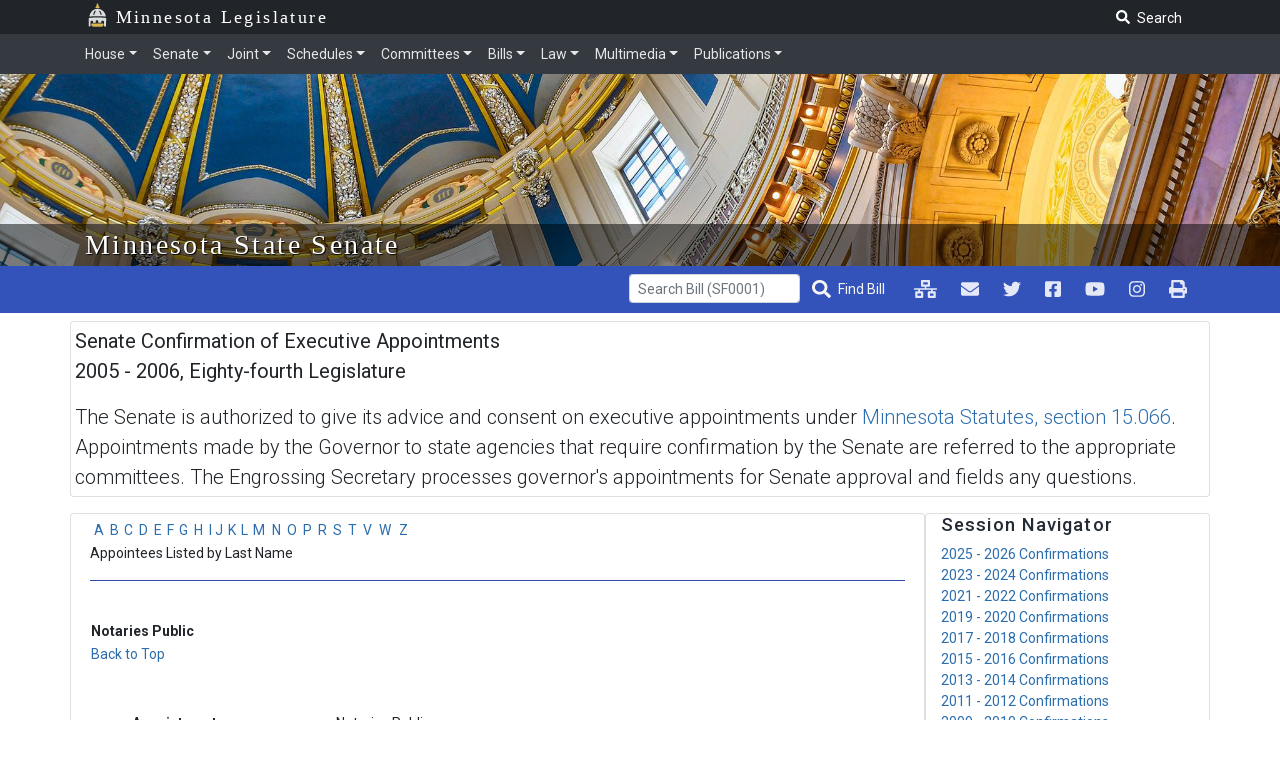

--- FILE ---
content_type: text/html
request_url: https://www.senate.mn/confirmations/confirmations.html?ls=84
body_size: 26200
content:
<!DOCTYPE html>
<html lang="en">
    <head>

        <!-- Required meta tags always come first -->
        <!--<meta charset="utf-8">-->
        <meta content="width=device-width, initial-scale=1, shrink-to-fit=no" name="viewport">
        <meta http-equiv="X-UA-Compatible" content="IE=edge">
        <meta charset="UTF-8"/>
        <meta property="og:title" content="MN State Senate"/>
        <meta property="og:description" content="Minnesota Senate"/>
        <meta property="og:image" content="/img/cap_rotundaR.jpg"/>
        <meta property="og:image:alt" content="Capitol building ceiling"/>
        <!-- ==================================================
             INSTRUCTIONS:
             ================================================== -->
        <link href="/styles/css/jquery-ui.min.css" rel="stylesheet">
        <!-- LNET compiled SASS -->
        <link href="/styles/css/app.css" rel="stylesheet">

        <script src="https://code.jquery.com/jquery-3.6.0.min.js" integrity="sha256-/xUj+3OJU5yExlq6GSYGSHk7tPXikynS7ogEvDej/m4="
  crossorigin="anonymous"></script>

                                                       <script src="/js/navbarhelper.js"></script>
    <script src="/js/bootstrapWindowHelper.js"></script>
    <script src="https://cdnjs.cloudflare.com/ajax/libs/bluebird/3.3.4/bluebird.min.js"></script>
    <script defer src="https://use.fontawesome.com/releases/v5.10.2/js/all.js"></script>
            <!-- Global site tag (gtag.js) - Google Analytics -->
    <script async src="https://www.googletagmanager.com/gtag/js?id=G-4304Z05ZBS"></script>
    <script>
        window.dataLayer = window.dataLayer || [];
        function gtag(){dataLayer.push(arguments);}
        gtag('js', new Date());

        gtag('config', 'G-4304Z05ZBS');
    </script>
    <!-- Global site tag (gtag.js) - Google Analytics -->
    <script async src="https://www.googletagmanager.com/gtag/js?id=UA-228118293-1"></script>
    <script>
        window.dataLayer = window.dataLayer || [];
        function gtag(){dataLayer.push(arguments);}
        gtag('js', new Date());

        gtag('config', 'UA-228118293-1');
    </script>
    <link rel="shortcut icon" type="image/ico" href="/img/favicon.ico">

    <title>Media | Minnesota Senate</title>
    <style type="text/css">
    a.disabled, a.disabled:hover {
        color: gray !important;
        cursor: text !important;
        background: transparent !important;
    }
    </style>
    </head>
    <body class="senate">

    <div class="container-fluid">
<!--stopindex-->
    <!-- partials/header.php -->
    <!--skip nav for accessibility-->
    <a href="#legContainerMain" class="skip-navigation">Skip to main content</a>
    <a href="#legSubNav" class="skip-navigation">Skip to office menu</a>
    <a href="#legFooter" class="skip-navigation">Skip to footer</a>

    <div class="leg-brand-container bg-darkgray py-1 pl-0" role="banner">
    <div class="container pl-0 pl-md-3 d-print-none">
    <img src="/img/capitol2.svg" height="24px" style="margin-top:-8px;opacity:0.95" alt="Logo of the Minnesta State Senate">
    <a class="leg-brand-text text-white pl-1" href="https://www.leg.state.mn.us/">Minnesota Legislature</a>

    <form class="form-inline float-right ml-auto d-none d-md-block p-0">
    <a href="https://www.leg.state.mn.us/search.aspx"  class="text-white js-search-adv mr-1 text-nowrap  btn btn-darkgray btn-sm"  style="display: none;">Advanced Search</a>
    <label class="sr-only" for="main-search">Search Legislature</label>
    <input class="form-control form-control-sm align-top mr-2 js-search" id="main-search" name="search"  style="display: none;" placeholder="Search..." type="text">
    <button class="js-search-btn btn btn-darkgray btn-sm"><i class="fas fa-search"></i><span class="p-1"> Search</span></button>
    </form>

    </div>
    </div>

    <!-- We can change *-dark to *-house, *-senate, *-joint and add that color to variables -->

    <nav class="navbar navbar-dark bg-dark navbar-expand-lg px-0 py-1 d-block d-print-none" role="navigation">
    <div class="container">
    <div class="w-100 px-auto">
    <div class="col-12 position-static pl-sm-0 pl-md-3 pl-lg-0">
    <button aria-controls="navbarNav" aria-expanded="false" aria-label="Toggle navigation"
    class="navbar-toggler" data-target="#top-nav" data-toggle="collapse" type="button"><span
    class="navbar-toggler-icon"></span></button>
    <span class="d-lg-none pl-1 text-white leg-menu-text" data-toggle="collapse" data-target="#top-nav"> Menu</span>

    <div class="collapse navbar-collapse py-0" id="top-nav">
    <ul class="navbar-nav mt-2 mt-lg-0 px-2 pl-lg-0">
    <!--  <li class="nav-item mr-3">
    <a  class="nav-link" data-parent="#top-nav"  href="https://www.leg.state.mn.us/">Legislature</a>
    </li> -->

    <li class="nav-item">
    <a aria-controls="houseExternalContent" aria-expanded="false"
    class="nav-link dropdown-toggle pl-0" data-parent="#top-nav" data-toggle="collapse"
    href="#houseExternalContent">House</a>
    </li>
    <div class="dropdown collapse navbar-nav-collapse" id="houseExternalContent">
    <div class="bg-dark">
    <div class="container px-3">
    <div class="row">
    <div class="col nav-header  ">
    <a href="https://www.house.leg.state.mn.us/">Minnesota House of Representatives</a>
    </div>
    </div>
    <hr class="my-1 bg-secondary">
    <div class="row">
    <div class="col-12 col-sm-6 col-md-3">
    <!-- <h2 class="text-white">Minnesota House of Representatives</h2> -->
    <dl>
    <dt class="text-white">House Members and Staff</dt>
    <dd><a href="https://www.house.leg.state.mn.us/members/hmem.asp">House Members</a></dd>
    <dd><a href="https://www.house.leg.state.mn.us/members/houseleaders.asp">Leadership</a></dd>
    <dd><a href="https://www.house.leg.state.mn.us/hinfo/staff.asp">Staff</a></dd>
    <dd><a href="https://www.house.leg.state.mn.us/has/employment.asp">Employment</a></dd>
    <dd><a href="https://www.gis.leg.mn/iMaps/districts/">Who Represents Me?</a></dd>
    </dl>
    </div>
    <div class="col-12 col-sm-6 col-md-3">
    <dl>
    <dt class="text-white">Committees</dt>
    <dd><a href="https://www.house.leg.state.mn.us/comm/commemlist.asp">Committee List</a></dd>
    <dd><a href="https://www.house.leg.state.mn.us/hinfo/leginfo/comroster.pdf">Committee Roster<span class="skip"> PDF Document</span></a></dd>
    <dd><a href="https://www.house.leg.state.mn.us/hinfo/scheduleall.asp">Upcoming Meetings</a></dd>
    <dd><a href="https://www.house.leg.state.mn.us/hinfo/comgrid.pdf">Standing Committee Schedule<span class="skip"> PDF Document</span></a></dd>
    <dd><a href="https://www.house.leg.state.mn.us/comm/commminutes.asp">Minutes</a></dd>
    <dd><a href="https://www.leg.state.mn.us/leg/deadlines.aspx">Committee Deadlines</a></dd>

    </dl>
    </div>
    <div class="col-12 col-sm-6 col-md-3 ">
    <dl>
    <dt class="text-white">Offices</dt>
    <dd><a href="https://www.house.leg.state.mn.us/cco/cco.asp">Chief Clerk</a></dd>
    <dd><a href="https://www.house.leg.state.mn.us/fiscal/fahome.asp">Fiscal Analysis</a></dd>
    <dd><a href="https://www.house.leg.state.mn.us/hrd/hrd.aspx">House Research</a></dd>
    <dd><a href="https://www.house.leg.state.mn.us/hinfo/hinfo.asp">Public Information</a></dd>
    <dd><a href="https://www.house.leg.state.mn.us/sergeant/sergeant.asp">Sergeant-at-Arms</a></dd>
    <dd><a href="https://www.house.leg.state.mn.us/caucuses.asp">Caucuses - DFL/GOP</a></dd>

    </dl>
    </div>
    <div class="col-12 col-sm-6 col-md-3">
    <dl>
    <dt class="text-white">Other Information</dt>
    <dd><a href="https://www.house.leg.state.mn.us/cco/journals/journl.htm">House Journal</a></dd>
    <dd><a href="https://www.house.leg.state.mn.us/cco/rules/permrule/permrule.asp">House Rules</a></dd>
    <dd><a href="https://www.house.leg.state.mn.us/cco/rules/jtrule/jtrule.asp">Joint Rules</a></dd>
    <dd><a href="https://www.house.leg.state.mn.us/sergeant/education.asp">Educational Programs</a></dd>
    <dd><a href="https://www.house.leg.state.mn.us/members/pronunciation.asp">Pronunciation Guide</a></dd>
    <dd><a href="https://www.house.leg.state.mn.us/members/meminfo.xls">Address Spreadsheet<span class="skip"> Excel Document</span></a></dd>
    </dl>
    </div>
    </div>

    </div>
    </div>
    </div>

    <li class="nav-item">
    <a aria-controls="senateExternalContent" aria-expanded="false"
    class="nav-link dropdown-toggle" data-parent="#top-nav" data-toggle="collapse"
    href="#senateExternalContent">Senate</a>
    </li>
    <div class="dropdown collapse navbar-nav-collapse" id="senateExternalContent">
    <div class="bg-dark">
    <div class="container px-3">
    <div class="row">
    <div class="col nav-header pb-1"><a href="/">Minnesota Senate</a></div>
    </div>
    <hr class="my-1 bg-secondary">
    <div class="row">
    <div class="col-12 col-sm-6 col-md-3">
    <!-- <h2 class="text-white">Minnesota House of Representatives</h2> -->
    <dl>
    <dt class="text-white pb-1">Senators and Staff</dt>
    <dd><a href="https://www.senate.mn/members">Senators</a></dd>
    <dd><a href="https://www.senate.mn/members?id=leadership">Leadership</a>
    </dd>
    <dd><a href="/employees/index.php">Staff</a></dd>
    <dd><a href="/jobs/index.php">Employment</a></dd>
    <dd><a href="https://www.gis.leg.mn/iMaps/districts/">Who
    Represents Me?</a></dd>

    <!-- <dd class="text-muted">Employment</dd> -->
    </dl>
    </div>
    <div class="col-12 col-sm-6 col-md-3">
    <dl>
    <dt class="text-white pb-1">Committees</dt>
    <dd><a href="/committees">Committee List</a></dd>
    <!--<li><a href="/committees/2017-2018/info/comlegal.pdf">Committee Roster</a></li>-->
    <dd><a href="/committees/display_pdf_cmte_roster.php">Committee
    Roster</a></dd>
    <dd><a href="/schedule/senate/upcoming-all">Upcoming Meetings</a>
    </dd>
    <dd><a href="/committees/cmte_meeting_schedule.php">Standing Committee
    Schedule</a></dd>
    <dd><a
    href="https://www.leg.state.mn.us/leg/deadlines.aspx">Committee
    Deadlines</a></dd>
    </dl>
    </div>
    <div class="col-12 col-sm-6 col-md-3">
    <dl>
    <dt class="text-white pb-1">Offices</dt>
    <dd><a href="/departments/secretary/index.php">Secretary of the
    Senate</a></dd>
    <dd><a href="/departments/scrfa/">Senate Counsel, Research
               &amp; Fiscal Analysis</a></dd>
    <dd><a href="/caucus/index.php">Caucuses - DFL/GOP</a></dd>
    </dl>
    </div>
    <div class="col-12 col-sm-6 col-md-3">
    <dl>
    <dt class="text-white pb-1">Other Information</dt>
    <dd><a href="/journals/journal_list.php">Senate Journals</a></dd>
    <dd><a href="/rules/rules_senate.php">Senate Rules</a></dd>
    <dd><a href="/rules/rules_joint.php">Joint Rules</a></dd>
    <dd><a href="/departments/secretary/info/interns/index.php">Educational
    Programs</a></dd>
    <!--<dd><a href="/members/member_pronounce.php">Pronunciation Guide</a></dd>-->
    <dd><a href="https://www.senate.mn/members/member_labels_page.php">Address
    Labels</a></dd>
    <dd><a href="/subscription/index.php">Subscriptions</a></dd>
    </dl>
    </div>
    </div>
    </div>
    </div>
    </div>

    <li class="nav-item">
    <a aria-controls="jointExternalContent" aria-expanded="false"
    class="nav-link dropdown-toggle" data-parent="#top-nav" data-toggle="collapse"
    href="#jointExternalContent">Joint</a>
    </li>
    <div class="dropdown collapse navbar-nav-collapse" id="jointExternalContent">
    <div class="bg-dark">
    <div class="container px-3">
    <div class="row">
    <div class="col nav-header pb-1"><a
    href="https://www.commissions.leg.state.mn.us/">Joint Departments,
    Offices, and Commissions</a></div>
    </div>
    <hr class="my-1 bg-secondary">
    <div class="row">
    <!-- <div class="col"></div> -->
    <div class="col-12 col-sm-4">
    <!-- <h2 class="text-white">Minnesota House of Representatives</h2> -->
    <dl>
    <dt class="text-white pb-1">Joint Legislative Offices</dt>
    <dd><a href="https://www.revisor.mn.gov/">Revisor of Statutes</a></dd>
    <dd><a href="https://www.leg.state.mn.us/lrl/lrl.aspx">Legislative Reference Library</a></dd>
    <dd><a href="https://www.auditor.leg.state.mn.us/">Office of the Legislative Auditor</a></dd>
    <dd><a href="https://www.lbo.leg.mn/">Legislative Budget Office</a></dd>
    </dl>
    </div>
    <div class="col-12 col-sm-4">
    <dl class="mb-0">
    <dt class="text-white pb-1">Commissions</dt>
    <dd><a href="https://www.lcc.leg.mn/">Legislative Coordinating Commission (LCC)</a></dd>
    <dd><a href="https://www.lccmr.leg.mn/">Legislative-Citizen Commission on MN Resources (LCCMR)</a></dd>
    </dl>
    </div>
    <div class="col-12 col-sm-4">
    <dl>
    <dd class="mt-md-4"><a href="https://www.lcpr.leg.mn/">Legislative Commission on Pensions &amp; Retirement (LCPR)</a></dd>
    <dd><a href="https://www.lsohc.leg.mn/">Lessard-Sams Outdoor Heritage Council</a></dd>
    <dd><a href="https://www.legacy.mn.gov/">Legacy Amendment</a></dd>
    <dd><a href="https://www.commissions.leg.state.mn.us/"><span aria-hidden="true">More...</span> <span class="skip">More About Joint Departments and Commissions</span></a></dd>
    </dl>
    </div>
    </div>
    </div>
    </div>
    </div>

    <li class="nav-item">
    <a aria-controls="schedulesExternalContent" aria-expanded="false"
    class="nav-link dropdown-toggle" data-parent="#top-nav" data-toggle="collapse"
    href="#schedulesExternalContent">Schedules</a>
    </li>
    <div class="dropdown collapse navbar-nav-collapse" id="schedulesExternalContent">
    <div class="bg-dark">
    <div class="container px-3">
    <div class="row">
    <div class="col nav-header pb-1"><a
    href="https://www.leg.state.mn.us/leg/schedules">Schedules,
    Calendars, and Legislative Business</a></div>
    </div>
    <hr class="my-1 bg-secondary">
    <div class="row">

    <div class="col-12 col-sm-4">
    <!-- <h2 class="text-white">Minnesota House of Representatives</h2> -->
    <dl>
    <dt class="text-white pb-1">House</dt>
    <dd><a href="https://www.house.leg.state.mn.us/hinfo/hinfosched.asp">House Schedules</a></dd>
    <dd><a href="https://www.house.leg.state.mn.us/cco/orders/orders.htm">Order of Business</a></dd>
    <dd><a href="https://www.house.leg.state.mn.us/cco/calendar.asp">Calendar for the Day</a></dd>
    <dd><a href="https://www.house.leg.state.mn.us/cco/calendarsup.asp">Supplemental Calendar for the Day</a></dd>
    <dd><a href="https://www.house.leg.state.mn.us/cco/fiscal.asp">Fiscal Calendar</a></dd>
    </dl>
    </div>
    <div class="col-12 col-sm-4">
    <dl>
    <dt class="text-white pb-1">Senate</dt>
    <dd><a href="/schedule/senate/upcoming-all">Senate Schedules</a>
    </dd>
    <dd><a href="/orders/index.php">Order of Business</a></dd>
    <dd><a href="/orders/calendar.html">Senate Calendar</a></dd>
    <dd><a href="/orders/go.html">General Orders of the Day</a></dd>
    </dl>
    </div>
    <div class="col-12 col-sm-4">
    <dl>
    <dt class="text-white pb-1">Joint</dt>
    <dd><a href="https://www.leg.state.mn.us/calendarday.aspx">Combined Upcoming Meetings</a></dd>
    <dd><a href="https://www.house.leg.state.mn.us/htv/htv.asp">Broadcast TV Schedule</a></dd>
    <dd><a href="https://www.leg.state.mn.us/leg/deadlines.aspx">Committee Deadlines</a></dd>
    </dl>
    </div>
    </div>
    </div>
    </div>
    </div>

    <li class="nav-item">
    <a aria-controls="committeesExternalContent" aria-expanded="false"
    class="nav-link dropdown-toggle" data-parent="#top-nav" data-toggle="collapse"
    href="#committeesExternalContent">Committees</a>
    </li>
    <div class="dropdown collapse navbar-nav-collapse" id="committeesExternalContent">
    <div class="bg-dark">
    <div class="container px-3">
    <div class="row">
    <div class="col nav-header pb-1"><a
    href="https://www.leg.state.mn.us/leg/committees">Legislative
    Committees</a></div>
    </div>
    <hr class="my-1 bg-secondary">
    <div class="row">
    <div class="col-12 col-sm-4">
    <!-- <h2 class="text-white">Minnesota House of Representatives</h2> -->
    <dl>
    <dt class="text-white pb-1">House</dt>
    <dd>
    <a href="https://www.house.leg.state.mn.us/comm/commemlist.asp">Committee
    List</a>
    </dd>
    <dd>
    <a href="https://www.house.leg.state.mn.us/hinfo/leginfo/comroster.pdf">Committee
    Roster<span class="skip"> PDF Document</span></a>
    </dd>
    <dd>
    <a href="https://www.house.leg.state.mn.us/hinfo/scheduleall.asp">Upcoming
    Meetings</a>
    </dd>
    <dd>
    <a href="https://www.house.leg.state.mn.us/hinfo/11comgrid.pdf">Standing
    Committee Schedule<span class="skip"> PDF Document</span></a>
    </dd>
    <dd>
    <a href="https://www.house.leg.state.mn.us/comm/commminutes.asp">Minutes</a>
    </dd>
    </dl>
    </div>
    <div class="col-12 col-sm-4">
    <dl>
    <dt class="text-white pb-1">Senate</dt>
    <dd>
    <a href="/committees">Committee List</a>
    </dd>
    <dd>
    <a href="/committees/display_pdf_cmte_roster.php">Committee
    Roster</a>
    </dd>
    <dd>
    <a href="/schedule/senate/upcoming-all">Upcoming Meetings</a>
    </dd>
    <dd>
    <a href="/committees/cmte_meeting_schedule.php">Standing Committee
    Schedule</a>
    </dd>
    </dl>
    </div>
    <div class="col-12 col-sm-4">
    <dl>
    <dt class="text-white pb-1">Joint</dt>
    <dd>
    <a href="https://www.commissions.leg.state.mn.us/">Joint Committees &amp; Task Forces</a>
    </dd>
    <dd>
    <a href="https://www.leg.state.mn.us/leg/deadlines.aspx">Committee Deadlines</a>
    </dd>
    <dd>
    <a href="https://www.leg.state.mn.us/leg/cc/">Bills In Conference Committee</a>
    </dd>
    <dd>
    <a href="https://www.revisor.mn.gov/bin/sbs.php">Side by Side
    Comparisons</a>
    </dd>
    </dl>
    </div>
    </div>
    </div>
    </div>
    </div>

    <li class="nav-item">
    <a aria-controls="billsExternalContent" aria-expanded="false"
    class="nav-link dropdown-toggle" data-parent="#top-nav" data-toggle="collapse"
    href="#billsExternalContent">Bills</a>
    </li>
    <div class="dropdown collapse navbar-nav-collapse" id="billsExternalContent">
    <div class="bg-dark">
    <div class="container px-3">
    <div class="row">
    <div class="col nav-header pb-1"><a
    href="https://www.leg.state.mn.us/leg/legis">Bills</a></div>
    </div>
    <hr class="my-1 bg-secondary">
    <div class="row">
    <div class="col-12 col-sm-4">
    <!-- <h2 class="text-white">Minnesota House of Representatives</h2> -->
    <dl>
    <dt class="text-white pb-1">House</dt>
    <dd>
    <a href="https://www.revisor.mn.gov/bills/status_search.php?body=House">Bill
    Search &amp; Status (House)</a></dd>
    <dd><a href="https://www.house.leg.state.mn.us/cco/introductions.asp">Bill Introductions</a></dd>
    <dd class="text-white">Summaries: <a href="https://www.house.leg.state.mn.us/hrd/billsum.aspx">Bill</a> | <a href="https://www.house.leg.state.mn.us/hrd/actsum.aspx">Act</a></dd>
    <dd><a href="https://www.house.leg.state.mn.us/fiscal/tracking.asp">Fiscal Tracking Sheets</a></dd>
    <dd><a href="https://www.house.leg.state.mn.us/bills/hotlistarchives.asp">Hot List</a></dd>
    </dl>
    </div>
    <div class="col-12 col-sm-4">
    <dl>
    <dt class="text-white pb-1">Senate</dt>
    <dd>
    <a href="https://www.revisor.mn.gov/bills/status_search.php?body=Senate">Bill
    Search &amp; Status (Senate)</a></dd>
    <dd><a href="/orders/intros/intro_list_from_db.php">Bill Introductions</a></dd>
    <dd class="text-white">Summaries: <a
    href="/departments/scr/billsumm/index.php?summary_type=bill">Bill</a>
|
         <a href="/departments/scr/billsumm/index.php?ls=&amp;sumtype=act">Act</a>
    </dd>
    <dd><a href="/departments/fiscalpol/tracking/index.php">Fiscal Tracking
    Sheets</a></dd>
    </dl>
    </div>
    <div class="col-12 col-sm-4">
    <dl>
    <dt class="text-white pb-1">Joint</dt>
    <dd><a href="https://www.leg.state.mn.us/leg/legis.aspx">Bill Search &amp; Status</a></dd>
    <dd><a href="https://www.house.leg.state.mn.us/leg/billsublogin.asp">MyBills</a></dd>
    <dd><a href="https://www.revisor.mn.gov/bin/sbs.php">Side by Side
    Comparisons</a></dd>
    <dd><a href="https://www.leg.state.mn.us/leg/cc/">Bills In Conference Committee</a></dd>
    <dd><a href="https://www.leg.state.mn.us/lrl/vetoes/vetodetails.aspx">Vetoes</a></dd>
    <dd><a href="https://www.revisor.mn.gov/laws/current/">Current Session
    Laws</a></dd>
    </dl>
    </div>
    </div>
    </div>
    </div>
    </div>

    <li class="nav-item">
    <a aria-controls="lawExternalContent" aria-expanded="false" class="nav-link dropdown-toggle"
    data-parent="#top-nav" data-toggle="collapse" href="#lawExternalContent">Law</a>
    </li>
    <div class="dropdown collapse navbar-nav-collapse" id="lawExternalContent">
    <div class="bg-dark">
    <div class="container px-3">
    <div class="row">
    <div class="col nav-header pb-1"><a href="https://www.revisor.mn.gov/pubs/">Statutes,
    Laws, and Rules</a></div>
    </div>
    <hr class="my-1 bg-secondary">
    <div class="row">
    <div class="col-12 col-sm-6 col-md-3">
    <!-- <h2 class="text-white">Minnesota House of Representatives</h2> -->
    <dl>
    <dt class="text-white">Statutes</dt>

    <dd>
    <a href="https://www.revisor.mn.gov/search/?search=all&amp;stat=1&amp;laws=1&amp;rule=1&amp;court=1">Keyword
    Search</a>
    </dd>
    <dd><a href="https://www.revisor.mn.gov/statutes/">Current Statutes</a>
    </dd>
    <dd><a href="https://www.revisor.mn.gov/statutes/?view=index">Statutes
    by Topic (Index)</a>
    </dd>
    <dd><a href="https://www.revisor.mn.gov/statutes/?view=archive">Statutes
    Archive</a>
    </dd>
    </dl>
    </div>
    <div class="col-12 col-sm-6 col-md-3">
    <dl>
    <dt class="text-white">Session Laws</dt>
    <dd>
    <a href="https://www.revisor.mn.gov/search/?search=all&amp;stat=0&amp;laws=1&amp;rule=0&amp;court=0">Keyword
    Search</a></dd>
    <dd><a href="https://www.revisor.mn.gov/laws/current/">Current Session
    Laws</a></dd>
    <dd><a href="https://www.revisor.mn.gov/topics/?type=laws">Session Laws
    by Topic (Index)</a></dd>
    <dd><a href="https://www.revisor.mn.gov/laws/">Session Laws Archive</a>
    </dd>
    <dd><a href="https://www.revisor.mn.gov/laws/law_action.php">Session
    Laws Changed (Table 1)</a></dd>
    <dd>
    <a href="https://www.revisor.mn.gov/statutes/statute_action.php?full=0">Statutes
    Changed (Table 2)</a></dd>
    </dl>
    </div>
    <div class="col-12 col-sm-6 col-md-3">
    <dl>
    <dt class="text-white">Administrative Rules</dt>
    <dd>
    <a href="https://www.revisor.mn.gov/search/?search=all&amp;stat=0&amp;laws=0&amp;rule=1&amp;court=0">Keyword
    Search</a></dd>
    <dd><a href="https://www.revisor.mn.gov/rules/">Current Rules</a></dd>
    <dd><a href="https://www.revisor.mn.gov/topics/?type=rule">Rules by
    Topic (Index)</a></dd>
    <dd><a href="https://www.revisor.mn.gov/rules/?view=archive">Rules
    Archive</a></dd>
    <dd><a href="https://www.revisor.mn.gov/rules/rule_search.php">Minnesota
    Rule Status</a></dd>
    <dd><a href="https://www.revisor.mn.gov/state_register/">State
    Register</a></dd>
    </dl>
    </div>
    <div class="col-12 col-sm-6 col-md-3">
    <dl>
    <dt class="text-white">Other Legal Materials</dt>
    <dd><a href="https://www.revisor.mn.gov/constitution/">Minnesota
    Constitution</a></dd>
    <dd>
    <a href="https://www.leg.state.mn.us/lrl/mngov/constitutionalamendments.aspx">State
    Constitutional Amendments</a></dd>
    <dd><a href="https://www.revisor.mn.gov/court_rules/">Court Rules</a>
    </dd>
    </dl>
    </div>
    </div>
    </div>
    </div>
    </div>

    <li class="nav-item">
    <a aria-controls="multimediaExternalContent" aria-expanded="false"
    class="nav-link dropdown-toggle" data-parent="#top-nav" data-toggle="collapse"
    href="#multimediaExternalContent">Multimedia</a>
    </li>
    <div class="dropdown collapse navbar-nav-collapse" id="multimediaExternalContent">
    <div class="bg-dark">
    <div class="container px-3">
    <div class="row">
    <div class="col nav-header pb-1"><a
    href="https://www.leg.state.mn.us/leg/multimedia">Multimedia —
    Audio, Video, Broadcast TV, News, & Photos</a></div>
    </div>
    <hr class="my-1 bg-secondary">
    <div class="row">
    <div class="col-12 col-sm-4">
    <!-- <h2 class="text-white">Minnesota House of Representatives</h2> -->
    <dl>
    <dt class="text-white">House</dt>
    <dd><a href="https://www.house.leg.state.mn.us/live/1">Live
    Video</a>
    </dd>
    <dd><a href="https://www.house.leg.state.mn.us/htv/schedule.asp">Webcast
    Schedule</a></dd>
    <dd><a href="https://www.house.leg.state.mn.us/audio/default.asp">Audio
               &amp; Video Archives</a></dd>
    <dd><a href="https://www.house.leg.state.mn.us/hinfo/sdaily.asp">Session
    Daily</a></dd>
    <dd>
    <a href="https://www.house.leg.state.mn.us/hinfo/images.asp">Photos</a>
    </dd>
    </dl>
    </div>
    <div class="col-12 col-sm-4">
    <dl>
    <dt class="text-white">Senate</dt>
    <dd>
    <a href="https://www.youtube.com/MnSenateMedia">Live
    Video</a>
    <span class="text-white">/</span>
    <a href="/media/media_coming_up.php#live-audio">Audio</a>
    </dd>
    <dd><a href="https://www.senate.mn/media/media_coming_up.html">Webcast Schedule</a></dd>
    <dd><a href="https://www.lrl.mn.gov/media/">Audio & Video Archives</a></dd>
    <dd><a href="/media/index.html">Senate Media Services</a></dd>
    <dd><a href="/media-gallery/">Photos</a></dd>
    </dl>
    </div>
    <div class="col-12 col-sm-4">
    <dl>
    <dt class="text-white">Joint</dt>
    <dd><a href="https://www.house.leg.state.mn.us/htv/htv.asp">Broadcast TV
    Schedule</a></dd>
    <dd><a href="https://www.lcc.leg.mn/meetings-all.htm">Commission
    Audio/Video</a></dd>
    </dl>
    </div>
    </div>
    </div>
    </div>
    </div>

    <li class="nav-item">
    <a aria-controls="publicationsExternalContent" aria-expanded="false"
    class="nav-link dropdown-toggle" data-parent="#top-nav" data-toggle="collapse"
    href="#publicationsExternalContent">Publications</a>
    </li>
    <div class="dropdown collapse navbar-nav-collapse" id="publicationsExternalContent">
    <div class="bg-dark">
    <div class="container px-3">
    <div class="row">
    <div class="col nav-header pb-1"><a
    href="https://www.leg.state.mn.us/leg/publicat">Legislative
    Research, Reports & Information</a></div>
    </div>
    <hr class="my-1 bg-secondary">
    <div class="row">
    <div class="col-12 col-sm-6 col-md-3">
    <!-- <h2 class="text-white">Minnesota House of Representatives</h2> -->
    <dl>
    <dt class="text-white">Office Research &amp; Reports</dt>
    <dd><a href="https://www.house.leg.state.mn.us/fiscal/fahome.asp">House Fiscal Analysis</a></dd>
    <dd><a href="https://www.house.leg.state.mn.us/hrd/publications.aspx">House Research</a></dd>
    <dd><a href="/scrfa/publications">Senate Counsel Publications</a></dd>
    <dd><a href="https://www.auditor.leg.state.mn.us/allreports.htm">Legislative Auditor</a></dd>
    <dd><a href="https://www.revisor.mn.gov/office/publications.php">Revisor
    Publications</a></dd>
    <dd><a href="https://www.leg.state.mn.us/lrl/">Library</a></dd>
    </dl>
    </div>
    <div class="col-12 col-sm-6 col-md-3">
    <dl>
    <dt class="text-white">News</dt>
    <dd><a href="https://www.house.leg.state.mn.us/hinfo/sdaily.asp">House
    Session Daily</a></dd>
    <dd><a href="/media/index.php">Senate Media Services</a></dd>
    <dd>
    <a href="https://www.house.leg.state.mn.us/hinfo/leginfo/memroster.pdf">Legislators
    Roster<span class="skip"> PDF Document</span></a></dd>
    <dd>
    <a href="https://www.house.leg.state.mn.us/hinfo/leginfo/elecdir.htm">Election
    Directory</a></dd>
    <dd><a href="/publications">Senate Publications</a></dd>

    </dl>
    </div>
    <div class="col-12 col-sm-6 col-md-3">
    <dl>
    <dt class="text-white">Legislative History</dt>
    <dd><a href="https://www.leg.state.mn.us/leg/leghist/histstep.aspx">Legislative
    History Guide</a></dd>
    <dd><a href="https://www.leg.state.mn.us/legdb/">Legislators Past &amp;
    Present</a></dd>
    <dd><a href="https://www.house.leg.state.mn.us/cco/journals/journl.asp">House
    Journal</a></dd>
    <dd><a href="/journals/journal_list.php">Senate Journal</a></dd>
    <dd><a href="https://www.leg.state.mn.us/lrl/timecapsule/index.aspx">Legislative
    Time Capsule</a></dd>
    <dd>
    <a href="https://www.leg.state.mn.us/lrl/vetoes/vetoes.aspx">Vetoes</a>
    </dd>
    </dl>
    </div>
    <div class="col-12 col-sm-6 col-md-3">
    <dl>
    <dt class="text-white">Notable Documents</dt>
    <dd><a href="/departments/scr/report/index.php">Fiscal Review</a></dd>
    <dd><a href="https://www.leg.state.mn.us/lrl/issues/">Minnesota Issues
    Guides</a></dd>
    <dd><a href="https://www.house.leg.state.mn.us/newlaws/">New Laws</a>
    </dd>
    <dd><a href="https://www.leg.state.mn.us/lrl/booksreports.aspx">Books
               &amp; reports</a></dd>
    </dl>
    </div>
    </div>
    </div>
    </div>
    </div>
    </ul>
    <form class="form-inline ml-auto d-block d-md-none p-2">
    <label class="sr-only js-search-sm-label" for="sm-search">Search Legislature</label>
    <div class="input-group mb-2 mr-sm-2">

    <input class="form-control form-control-sm js-sm-search" id="sm-search" name="search"
    aria-label="Search Legislature" aria-describedby="searchButton"
    placeholder="Search..." type="text">

    <div class="input-group-append">
    <button class="js-search-sm-btn btn btn-darkgray btn-sm" id="searchButton"
    alt="Search Button"><i class="fa fa-search" aria-hidden="true"></i><span class="skip sr-only sr-only-focusable">Search for Bill</span></button>
    </div>

    </div>
    </form>
    </div>
    </div>
    </div>
    </div>
    </nav>
    <div class="leg-banner img-senate">
    <div class="position-relative h-100">
    <div class="leg-title-container pl-0">
    <div class="container">
    <a class="leg-title-text text-white" href="/">Minnesota State
    Senate</a><br>
    </div>
    </div>
    </div>
    </div>

    <nav id="legSubNav" class="navbar navbar-expand-md navbar-senate bg-senate  d-print-none" role="navigation">
    <div class="container">
    <div class="d-block ml-0">
    <button aria-controls="navbarNav" aria-expanded="false" aria-label="Toggle navigation"
    class="navbar-toggler" data-target="#navbarNav" data-toggle="collapse" type="button"><span
    class="navbar-toggler-icon"></span></button>
    <span class="d-md-none pl-1 text-white" data-toggle="collapse" data-target="#navbarNav">Menu</span>
    </div>
    <div class="collapse navbar-collapse" id="navbarNav">
    <ul class="navbar-nav" style="color: whitesmoke;">
    <li class='nav-item dropdown'>

    </li>
    </ul>
    <ul class="navbar-nav ml-auto mt-0 d-flex flex-row">
    <li class="nav-item list-inline-item px-0" data-toggle="tooltip" data-placement="bottom">
    <form class="form-inline float-right ml-auto d-none d-md-block p-0">
    <label class="sr-only" for="main-bill-search">Get Bill Info</label>
       <input class="form-control form-control-sm align-top js-bill-search"
                                       id="main-bill-search" name="search" placeholder="Search Bill (SF0001)" type="text"
                                       data-trigger="hover"
                                       data-toggle="tooltip" data-placement="bottom"
                                       data-original-title="Search Requires Prefix for Bill (SF0001, HF0001, SC0001, CR0001)">
    <button class="js-bill-search-btn btn btn-link btn-sm" aria-label="Find Bill"><i class="fas fa-search fa-lg"
    style="color: whitesmoke;" aria-hidden="true"></i>
    <span class="p-1" style="color: whitesmoke;">Find Bill</span></button>
    </form>
    </li>
    <li class="nav-item list-inline-item px-0" data-toggle="tooltip" data-placement="bottom"
    title="Intranet">
    <a class="nav-link" href="https://www.senate.mn/intranet/"><span class="skip">Link to Senate Private Intranet Webpage</span>
    <i class="fas fa-network-wired fa-lg" aria-hidden="true"></i></a>
    </li>
    <li class="nav-item list-inline-item px-0" data-toggle="tooltip" data-placement="bottom"
    title="Email Us"> <span class="skip">Email with questions or comments about website at helpdesk@senate.mn</span>
    <a class="nav-link" aria-hidden="true" target="_blank" onclick="NotifySendMessage()"><i
    class="fas fa-envelope fa-lg"></i></a>
    </li>
    <li class="nav-item list-inline-item px-0" data-toggle="tooltip" data-placement="bottom"
    title="Twitter">
    <a class="nav-link" target="_blank" href="https://twitter.com/MnSenateinfo"><i
    class="fab fa-twitter fa-lg" aria-hidden="true"></i><span class="skip">Link to Seante Instagram</span></a>
    </li>
    <li class="nav-item list-inline-item px-0" data-toggle="tooltip" data-placement="bottom"
    title="Facebook">
    <a class="nav-link" target="_blank"
    href="http://www.facebook.com/pages/Minnesota-Senate-Media-Services/281267861897246"><i
    class="fab fa-facebook-square fa-lg" aria-hidden="true"></i><span class="skip">Link to Seante Facebook</span></a>
    </li>
    <li class="nav-item list-inline-item px-0" data-toggle="tooltip" data-placement="bottom"
    title="Youtube">
    <a class="nav-link" target="_blank" href="http://www.youtube.com/MnSenateMedia"><i
    class="fab fa-youtube fa-lg" aria-hidden="true"></i><span class="skip">Link to Seante Youtube</span></a>
    </li>
    <li class="nav-item list-inline-item px-0" data-toggle="tooltip" data-placement="bottom"
    title="Instagram">
    <a class="nav-link" target="_blank" href="https://www.instagram.com/mnsenate"><i
    class="fab fa-instagram fa-lg" aria-hidden="true"></i><span class="skip">Link to Seante Instagram</span> </a>
    </li>
    <li class="nav-item list-inline-item px-0" data-toggle="tooltip" data-placement="bottom" title="Print">
    <a aria-label="print page pr-1" class="nav-link" href="javascript:window.print();"><i
    class="fas fa-lg fa-print" aria-hidden="true"></i></a>
    </li>
    </ul>

    </div>
    </div>
    <!-- <a href="http://itris.co.uk/rebellious.php?sid=22">mousy-maternal</a> -->
    </nav>
    <!--startindex--><div id="legContainerMain" class="container py-2">

        <div class="row">
            <div class="card w-100 lead">
                <div class="card-body">
                    <p class="card-text">
                        <strong>Senate Confirmation of Executive Appointments</strong><br><strong>2005 - 2006, Eighty-fourth Legislature</strong><br>
                    </p><p class="card-text">
                        The Senate is authorized to give its advice and consent on executive
                        appointments under
                        <a href="https://www.revisor.mn.gov/statutes/cite/15.066">
                            Minnesota Statutes, section 15.066</a>. Appointments made by the
                        Governor to state agencies that require confirmation by the Senate
                        are referred to the appropriate committees. The Engrossing Secretary
                        processes governor's appointments for Senate approval and fields any
                        questions.
                    </p>
                </div>
            </div>
        </div><div class="row py-3">
            <div class="card w-100 col-md-9">
                <div class="card-body">

 <table width="40%" border=0>
 <tr>
 <td valign="top" class=order width="40%">



 <table width="100%" border=0>
 <tr>


<td valign="top"><a href="#"></a></td>






































































































































<td valign="top"><a href="#A">A</a></td>






























































































































































































































































































































































































































































































































<td valign="top"><a href="#B">B</a></td>




















































































































































































































































































































































































































































































































































































































































































































































































































































































































































































<td valign="top"><a href="#C">C</a></td>

















































































































































<td valign="top"><a href="#D">D</a></td>



































































































































































































































































































<td valign="top"><a href="#E">E</a></td>












































































































































































































































































































































































<td valign="top"><a href="#F">F</a></td>



































































































































































































































































































<td valign="top"><a href="#G">G</a></td>












































































































































































































































































































































































<td valign="top"><a href="#H">H</a></td>






























































































































































































































































































































































































































































































































<td valign="top"><a href="#I">I</a></td>








































































<td valign="top"><a href="#J">J</a></td>






























































































































































































































































































































































































































































































































<td valign="top"><a href="#K">K</a></td>







































































































































































































































































































































































































































































































































































































<td valign="top"><a href="#L">L</a></td>







































































































































































































































































































































































































































































































































































































<td valign="top"><a href="#M">M</a></td>
















































































































































































































































































































































































































































































































































































































































































<td valign="top"><a href="#N">N</a></td>



































































































































































































































































































<td valign="top"><a href="#O">O</a></td>


























































































































































































































<td valign="top"><a href="#P">P</a></td>







































































































































































































































































































































































































































































































































































































<td valign="top"><a href="#R">R</a></td>












































































































































































































































































































































































<td valign="top"><a href="#S">S</a></td>






























































































































































































































































































































































































































































































































<td valign="top"><a href="#T">T</a></td>



































































































































































































































































































<td valign="top"><a href="#V">V</a></td>








































































<td valign="top"><a href="#W">W</a></td>
















































































































































































































































































































































































































































































































































































































































































<td valign="top"><a href="#Z">Z</a></td>














































</tr>
</table>









</td>
		   </tr>
</table>
</td>
		   </tr>

		   <tr>
		   	   <td valign="top" class=order>Appointees Listed by Last Name</td>
		   </tr>

		   <tr>
		   	   <td valign="top" class=order><hr color="#3353bb"></td>
		   </tr>
        <tr>
             <td valign="top" class=order>
               <table>
























<tr>
<td valign="top" class=order  colspan=3>&nbsp;</td>
</tr>


<tr>
<td valign="top" class=order colspan=3><a name="notaries"><b>Notaries Public</b></a></td>
</tr>








<tr>
<td valign="top" class=order  colspan=3><a href="#top" class=note>Back to Top</a></td>
</tr>

<tr>
<td valign="top" class=order  colspan=3>&nbsp;</td>
</tr>



























<tr><td valign="top" class=order colspan=3>&nbsp;</td></tr>








<tr><td valign="top" class=ordersmall width="5%">&nbsp;</td>
<td valign="top" class=ordersmall width="25%"><b>Appointment:</b></td>
<td valign="top" class=ordersmall width="70%">Notaries Public</td></tr>

































<tr><td valign="top" class=ordersmall width="5%">&nbsp;</td>
<td valign="top" class=ordersmall width="25%"><b>Referred to:</b></td>
<td valign="top" class=ordersmall width="70%">No committee referral necessary Committee on
3/16/2006</td></tr>























<tr><td valign="top" class=ordersmall width="5%">&nbsp;</td>















<td valign="top" class=ordersmall width="25%"><b>Committee Action:</b></td>
<td valign="top" class=ordersmall width="70%">Notary Public appointments are not referred to a committee;
they receive floor action only.</td></tr>








































<tr><td valign="top" class=ordersmall width="5%">&nbsp;</td>
<td valign="top" class=ordersmall width="25%"><b>Floor Action:</b></td>
<td valign="top" class=ordersmall width="70%">Laid on table on 3/16/2006</td></tr>



<tr><td valign="top" class=ordersmall width="5%">&nbsp;</td>
<td valign="top" class=ordersmall width="25%"><b>Floor Action:</b></td>
<td valign="top" class=ordersmall width="70%">Confirmed on 5/18/2006</td></tr>
















































































<tr><td valign="top" class=order colspan=3>&nbsp;</td></tr>








<tr><td valign="top" class=ordersmall width="5%">&nbsp;</td>
<td valign="top" class=ordersmall width="25%"><b>Appointment:</b></td>
<td valign="top" class=ordersmall width="70%">Notaries Public</td></tr>

































<tr><td valign="top" class=ordersmall width="5%">&nbsp;</td>
<td valign="top" class=ordersmall width="25%"><b>Referred to:</b></td>
<td valign="top" class=ordersmall width="70%">No committee referral necessary Committee on
1/10/2005</td></tr>























<tr><td valign="top" class=ordersmall width="5%">&nbsp;</td>















<td valign="top" class=ordersmall width="25%"><b>Committee Action:</b></td>
<td valign="top" class=ordersmall width="70%">Notary Public appointments are not referred to a committee;
they receive floor action only.</td></tr>








































<tr><td valign="top" class=ordersmall width="5%">&nbsp;</td>
<td valign="top" class=ordersmall width="25%"><b>Floor Action:</b></td>
<td valign="top" class=ordersmall width="70%">Laid on table on 1/10/2005</td></tr>



<tr><td valign="top" class=ordersmall width="5%">&nbsp;</td>
<td valign="top" class=ordersmall width="25%"><b>Floor Action:</b></td>
<td valign="top" class=ordersmall width="70%">Confirmed on 1/26/2005</td></tr>
















































































<tr>
<td valign="top" class=order  colspan=3>&nbsp;</td>
</tr>


<tr>
<td valign="top" class=order class=order colspan=3><a name="A"><b>A</b></td>
</tr>








<tr>
<td valign="top" class=order  colspan=3><a href="#top" class=note>Back to Top</a></td>
</tr>

<tr>
<td valign="top" class=order  colspan=3>&nbsp;</td>
</tr>


















































<tr><td valign="top" class=order colspan=3>&nbsp;</td></tr>

<tr><td valign="top" class=order colspan=3><a name=AagenesJames>&nbsp;</a></td></tr>



<tr><td valign="top" class=order colspan=3><b>Aagenes, James</b></td></tr>


<tr><td valign="top" class=ordersmall width="5%">&nbsp;</td>
<td valign="top" class=ordersmall width="25%"><b>Appointment:</b></td>
<td valign="top" class=ordersmall width="70%">Emergency Medical Services Regulatory Board</td></tr>



























<tr><td valign="top" class=ordersmall width="5%">&nbsp;</td>
<td valign="top" class=ordersmall width="25%"><b>Term:</b></td>
<td valign="top" class=ordersmall width="70%">6/6/2003 - 1/1/2007</td></tr>



<tr><td valign="top" class=ordersmall width="5%">&nbsp;</td>
<td valign="top" class=ordersmall width="25%"><b>Referred to:</b></td>
<td valign="top" class=ordersmall width="70%">Health and Family Security Committee on 1/6/2005</td></tr>

















<tr><td valign="top" class=ordersmall width="5%">&nbsp;</td>
<td valign="top" class=ordersmall width="25%"><b>Senate Rule Action:</b></td>
<td valign="top" class=ordersmall width="70%">Withdrawn from committee under <a
href="/rules/2003/temp.#08">Senate Rule 8.2</a> on 3/1/2006</td></tr>




















































<tr><td valign="top" class=ordersmall width="5%">&nbsp;</td>
<td valign="top" class=ordersmall width="25%"><b>Committee Action:</b></td>
<td valign="top" class=ordersmall width="70%">No committee action taken as of 5/18/2006.</td></tr>












<tr><td valign="top" class=ordersmall width="5%">&nbsp;</td>
<td valign="top" class=ordersmall width="25%"><b>Floor Action:</b></td>
<td valign="top" class=ordersmall width="70%">Confirmed on 5/18/2006</td></tr>






















<tr><td valign="top" class=ordersmall width="5%">&nbsp;</td>
<td valign="top" class=ordersmall width="25%"><b>Statement of Economic Interest:</b></td>
<td valign="top" class=ordersmall width="70%">
<a href="https://cfb.mn.gov/reports-and-data/officials-financial-disclosure/official/6800">
View Public Official Information</a>
</td></tr>







<tr><td valign="top" class=ordersmall width="5%">&nbsp;</td>
<td valign="top" class=ordersmall width="25%"><b>Required Documents:</b></td>
<td valign="top" class=ordersmall width="70%">
<a  href="/confirmations/2005-2006/2005-2006_required_docs/Aagenes_James.PDF">View Application and/or
Resume</a>
</td></tr>







































<tr><td valign="top" class=order colspan=3>&nbsp;</td></tr>

<tr><td valign="top" class=order colspan=3><a name=AdolphsonPeter>&nbsp;</a></td></tr>



<tr><td valign="top" class=order colspan=3><b>Adolphson, Peter</b></td></tr>


<tr><td valign="top" class=ordersmall width="5%">&nbsp;</td>
<td valign="top" class=ordersmall width="25%"><b>Appointment:</b></td>
<td valign="top" class=ordersmall width="70%">Board of the Perpich Center for Arts Education</td></tr>



























<tr><td valign="top" class=ordersmall width="5%">&nbsp;</td>
<td valign="top" class=ordersmall width="25%"><b>Term:</b></td>
<td valign="top" class=ordersmall width="70%">2/20/2006 - 1/4/2010</td></tr>



<tr><td valign="top" class=ordersmall width="5%">&nbsp;</td>
<td valign="top" class=ordersmall width="25%"><b>Referred to:</b></td>
<td valign="top" class=ordersmall width="70%">Education Committee on 3/1/2006</td></tr>









































































<tr><td valign="top" class=ordersmall width="5%">&nbsp;</td>
<td valign="top" class=ordersmall width="25%"><b>Committee Action:</b></td>
<td valign="top" class=ordersmall width="70%">No committee action taken as of 5/18/2006.</td></tr>




















<tr><td valign="top" class=ordersmall width="5%">&nbsp;</td>
<td valign="top" class=ordersmall width="25%"><b>Floor Action:</b></td>
<td valign="top" class=ordersmall width="70%">No floor action taken as of 5/18/2006.</td></tr>
















<tr><td valign="top" class=ordersmall width="5%">&nbsp;</td>
<td valign="top" class=ordersmall width="25%"><b>Statement of Economic Interest:</b></td>
<td valign="top" class=ordersmall width="70%">
<a href="https://cfb.mn.gov/reports-and-data/officials-financial-disclosure/official/6326">
View Public Official Information</a>
</td></tr>







<tr><td valign="top" class=ordersmall width="5%">&nbsp;</td>
<td valign="top" class=ordersmall width="25%"><b>Required Documents:</b></td>
<td valign="top" class=ordersmall width="70%">
<a  href="/confirmations/2005-2006/2005-2006_required_docs/Adolphson_Peter1.PDF">View Application and/or
 Resume</a>
</td></tr>







































<tr><td valign="top" class=order colspan=3>&nbsp;</td></tr>

<tr><td valign="top" class=order colspan=3><a name=AdolphsonPeter>&nbsp;</a></td></tr>



<tr><td valign="top" class=order colspan=3><b>Adolphson, Peter</b></td></tr>


<tr><td valign="top" class=ordersmall width="5%">&nbsp;</td>
<td valign="top" class=ordersmall width="25%"><b>Appointment:</b></td>
<td valign="top" class=ordersmall width="70%">Board of the Perpich Center for Arts Education</td></tr>



























<tr><td valign="top" class=ordersmall width="5%">&nbsp;</td>
<td valign="top" class=ordersmall width="25%"><b>Term:</b></td>
<td valign="top" class=ordersmall width="70%">11/14/2005 - 1/2/2006</td></tr>



<tr><td valign="top" class=ordersmall width="5%">&nbsp;</td>
<td valign="top" class=ordersmall width="25%"><b>Referred to:</b></td>
<td valign="top" class=ordersmall width="70%">Education Committee on 3/1/2006</td></tr>









































































<tr><td valign="top" class=ordersmall width="5%">&nbsp;</td>
<td valign="top" class=ordersmall width="25%"><b>Committee Action:</b></td>
<td valign="top" class=ordersmall width="70%">No committee action taken as of 5/18/2006.</td></tr>




















<tr><td valign="top" class=ordersmall width="5%">&nbsp;</td>
<td valign="top" class=ordersmall width="25%"><b>Floor Action:</b></td>
<td valign="top" class=ordersmall width="70%">No floor action taken as of 5/18/2006.</td></tr>
















<tr><td valign="top" class=ordersmall width="5%">&nbsp;</td>
<td valign="top" class=ordersmall width="25%"><b>Statement of Economic Interest:</b></td>
<td valign="top" class=ordersmall width="70%">
<a href="https://cfb.mn.gov/reports-and-data/officials-financial-disclosure/official/6326">
View Public Official Information</a>
</td></tr>







<tr><td valign="top" class=ordersmall width="5%">&nbsp;</td>
<td valign="top" class=ordersmall width="25%"><b>Required Documents:</b></td>
<td valign="top" class=ordersmall width="70%">
<a  href="/confirmations/2005-2006/2005-2006_required_docs/Adolphson_Peter.PDF">View Application and/or
Resume</a>
</td></tr>







































<tr><td valign="top" class=order colspan=3>&nbsp;</td></tr>

<tr><td valign="top" class=order colspan=3><a name=AlbersDean>&nbsp;</a></td></tr>



<tr><td valign="top" class=order colspan=3><b>Albers, Dean</b></td></tr>


<tr><td valign="top" class=ordersmall width="5%">&nbsp;</td>
<td valign="top" class=ordersmall width="25%"><b>Appointment:</b></td>
<td valign="top" class=ordersmall width="70%">Emergency Medical Services Regulatory Board</td></tr>



























<tr><td valign="top" class=ordersmall width="5%">&nbsp;</td>
<td valign="top" class=ordersmall width="25%"><b>Term:</b></td>
<td valign="top" class=ordersmall width="70%">5/13/2002 - 1/2/2006</td></tr>



<tr><td valign="top" class=ordersmall width="5%">&nbsp;</td>
<td valign="top" class=ordersmall width="25%"><b>Referred to:</b></td>
<td valign="top" class=ordersmall width="70%">Health and Family Security Committee on 1/6/2005</td></tr>









































































<tr><td valign="top" class=ordersmall width="5%">&nbsp;</td>
<td valign="top" class=ordersmall width="25%"><b>Committee Action:</b></td>
<td valign="top" class=ordersmall width="70%">No committee action taken as of 5/18/2006.</td></tr>




















<tr><td valign="top" class=ordersmall width="5%">&nbsp;</td>
<td valign="top" class=ordersmall width="25%"><b>Floor Action:</b></td>
<td valign="top" class=ordersmall width="70%">No floor action taken as of 5/18/2006.</td></tr>
















<tr><td valign="top" class=ordersmall width="5%">&nbsp;</td>
<td valign="top" class=ordersmall width="25%"><b>Statement of Economic Interest:</b></td>
<td valign="top" class=ordersmall width="70%">
<a href="https://cfb.mn.gov/reports-and-data/officials-financial-disclosure/official/6308">
View Public Official Information</a>
</td></tr>







<tr><td valign="top" class=ordersmall width="5%">&nbsp;</td>
<td valign="top" class=ordersmall width="25%"><b>Required Documents:</b></td>
<td valign="top" class=ordersmall width="70%">
<a  href="/confirmations/2005-2006/2005-2006_required_docs/Albers_Dean.PDF">View Application and/or
Resume</a>
</td></tr>







































<tr><td valign="top" class=order colspan=3>&nbsp;</td></tr>

<tr><td valign="top" class=order colspan=3><a name=AllenMelanie>&nbsp;</a></td></tr>



<tr><td valign="top" class=order colspan=3><b>Allen, Melanie</b></td></tr>


<tr><td valign="top" class=ordersmall width="5%">&nbsp;</td>
<td valign="top" class=ordersmall width="25%"><b>Appointment:</b></td>
<td valign="top" class=ordersmall width="70%">Minnesota Pollution Control Agency</td></tr>



























<tr><td valign="top" class=ordersmall width="5%">&nbsp;</td>
<td valign="top" class=ordersmall width="25%"><b>Term:</b></td>
<td valign="top" class=ordersmall width="70%">2/17/2005 - 1/1/2007</td></tr>



<tr><td valign="top" class=ordersmall width="5%">&nbsp;</td>
<td valign="top" class=ordersmall width="25%"><b>Referred to:</b></td>
<td valign="top" class=ordersmall width="70%">Environment and Natural Resources Committee on
3/31/2005</td></tr>




















































<tr><td valign="top" class=ordersmall width="5%">&nbsp;</td>
<td valign="top" class=ordersmall width="25%"><b>Committee Action:</b></td>
<td valign="top" class=ordersmall width="70%">Reported to the Senate Floor on 4/3/2006 with recommendation
 to confirm.</td></tr>































<tr><td valign="top" class=ordersmall width="5%">&nbsp;</td>
<td valign="top" class=ordersmall width="25%"><b>Floor Action:</b></td>
<td valign="top" class=ordersmall width="70%">Confirmed on 5/18/2006</td></tr>






















<tr><td valign="top" class=ordersmall width="5%">&nbsp;</td>
<td valign="top" class=ordersmall width="25%"><b>Statement of Economic Interest:</b></td>
<td valign="top" class=ordersmall width="70%">
<a href="https://cfb.mn.gov/reports-and-data/officials-financial-disclosure/official/7215">
View Public Official Information</a>
</td></tr>







<tr><td valign="top" class=ordersmall width="5%">&nbsp;</td>
<td valign="top" class=ordersmall width="25%"><b>Required Documents:</b></td>
<td valign="top" class=ordersmall width="70%">
<a  href="/confirmations/2005-2006/2005-2006_required_docs/Allen_Melanie.PDF">View Application and/or
Resume</a>
</td></tr>







































<tr><td valign="top" class=order colspan=3>&nbsp;</td></tr>

<tr><td valign="top" class=order colspan=3><a name=AllinKent>&nbsp;</a></td></tr>



<tr><td valign="top" class=order colspan=3><b>Allin, Kent</b></td></tr>


<tr><td valign="top" class=ordersmall width="5%">&nbsp;</td>
<td valign="top" class=ordersmall width="25%"><b>Appointment:</b></td>
<td valign="top" class=ordersmall width="70%">Acting Commissioner, Department of Administration</td></tr>







<tr><td valign="top" class=ordersmall width="5%">&nbsp;</td>
<td valign="top" class=ordersmall width="25%">&nbsp;</td>
<td valign="top" class=ordersmall width="70%"><i>Note:</i>  Acting commissioners are not subject to
confirmation pursuant to <A
HREF="http://ros.leg.mn/bin/getpub.php?pubtype=STAT_CHAP_SEC&year=current&section=15.066&image.x=
16&image.y=5">Minnesota Statutes, section 15.06.</A>  They will not be referred to a committee or receive
Committee Action or Floor Action.  See the Governor's appointment letter in the Senate Journal dated
1/6/2005.</td></tr>












<tr><td valign="top" class=ordersmall width="5%">&nbsp;</td>
<td valign="top" class=ordersmall width="25%"><b>Term:</b></td>
<td valign="top" class=ordersmall width="70%">9/20/2004 - </td></tr>




































































































































<tr><td valign="top" class=ordersmall width="5%">&nbsp;</td>
<td valign="top" class=ordersmall width="25%"><b>Required Documents:</b></td>
<td valign="top" class=ordersmall width="70%">
<a  href="/confirmations/2005-2006/2005-2006_required_docs/Allin_Kent.PDF">View Application and/or
Resume</a>
</td></tr>







































<tr><td valign="top" class=order colspan=3>&nbsp;</td></tr>

<tr><td valign="top" class=order colspan=3><a name=AschemanDean>&nbsp;</a></td></tr>



<tr><td valign="top" class=order colspan=3><b>Ascheman, Dean</b></td></tr>


<tr><td valign="top" class=ordersmall width="5%">&nbsp;</td>
<td valign="top" class=ordersmall width="25%"><b>Appointment:</b></td>
<td valign="top" class=ordersmall width="70%">Minnesota Veterans Homes Board of Directors</td></tr>



























<tr><td valign="top" class=ordersmall width="5%">&nbsp;</td>
<td valign="top" class=ordersmall width="25%"><b>Term:</b></td>
<td valign="top" class=ordersmall width="70%">4/13/2005 - 1/5/2009</td></tr>



<tr><td valign="top" class=ordersmall width="5%">&nbsp;</td>
<td valign="top" class=ordersmall width="25%"><b>Referred to:</b></td>
<td valign="top" class=ordersmall width="70%">Agriculture, Veterans and Gaming Committee on
4/27/2005</td></tr>
















<tr><td valign="top" class=ordersmall width="5%">&nbsp;</td>
<td valign="top" class=ordersmall width="25%"><b>Senate Rule Action:</b></td>
<td valign="top" class=ordersmall width="70%">Withdrawn from committee under <a
href="/rules/2003/temp.#08">Senate Rule 8.2</a> on 5/1/2006</td></tr>




















































<tr><td valign="top" class=ordersmall width="5%">&nbsp;</td>
<td valign="top" class=ordersmall width="25%"><b>Committee Action:</b></td>
<td valign="top" class=ordersmall width="70%">No committee action taken as of 5/18/2006.</td></tr>












<tr><td valign="top" class=ordersmall width="5%">&nbsp;</td>
<td valign="top" class=ordersmall width="25%"><b>Floor Action:</b></td>
<td valign="top" class=ordersmall width="70%">Confirmed on 5/18/2006</td></tr>






















<tr><td valign="top" class=ordersmall width="5%">&nbsp;</td>
<td valign="top" class=ordersmall width="25%"><b>Statement of Economic Interest:</b></td>
<td valign="top" class=ordersmall width="70%">
<a href="https://cfb.mn.gov/reports-and-data/officials-financial-disclosure/official/7231">
View Public Official Information</a>
</td></tr>







<tr><td valign="top" class=ordersmall width="5%">&nbsp;</td>
<td valign="top" class=ordersmall width="25%"><b>Required Documents:</b></td>
<td valign="top" class=ordersmall width="70%">
<a  href="/confirmations/2005-2006/2005-2006_required_docs/Ascheman_Dean.PDF">View Application and/or
Resume</a>
</td></tr>







































<tr>
<td valign="top" class=order  colspan=3>&nbsp;</td>
</tr>


<tr>
<td valign="top" class=order class=order colspan=3><a name="B"><b>B</b></td>
</tr>








<tr>
<td valign="top" class=order  colspan=3><a href="#top" class=note>Back to Top</a></td>
</tr>

<tr>
<td valign="top" class=order  colspan=3>&nbsp;</td>
</tr>


















































<tr><td valign="top" class=order colspan=3>&nbsp;</td></tr>

<tr><td valign="top" class=order colspan=3><a name=BadgerowDana B.>&nbsp;</a></td></tr>



<tr><td valign="top" class=order colspan=3><b>Badgerow, Dana B.</b></td></tr>


<tr><td valign="top" class=ordersmall width="5%">&nbsp;</td>
<td valign="top" class=ordersmall width="25%"><b>Appointment:</b></td>
<td valign="top" class=ordersmall width="70%">Commissioner, Department of Administration</td></tr>



























<tr><td valign="top" class=ordersmall width="5%">&nbsp;</td>
<td valign="top" class=ordersmall width="25%"><b>Term:</b></td>
<td valign="top" class=ordersmall width="70%">10/25/2004 - 1/1/2007</td></tr>



<tr><td valign="top" class=ordersmall width="5%">&nbsp;</td>
<td valign="top" class=ordersmall width="25%"><b>Referred to:</b></td>
<td valign="top" class=ordersmall width="70%">State and Local Government Operations Committee on
1/4/2005</td></tr>




















































<tr><td valign="top" class=ordersmall width="5%">&nbsp;</td>
<td valign="top" class=ordersmall width="25%"><b>Committee Action:</b></td>
<td valign="top" class=ordersmall width="70%">Reported to the Senate Floor on 1/6/2005 with recommendation
 to confirm.</td></tr>































<tr><td valign="top" class=ordersmall width="5%">&nbsp;</td>
<td valign="top" class=ordersmall width="25%"><b>Floor Action:</b></td>
<td valign="top" class=ordersmall width="70%">Confirmed on 1/10/2005</td></tr>






















<tr><td valign="top" class=ordersmall width="5%">&nbsp;</td>
<td valign="top" class=ordersmall width="25%"><b>Statement of Economic Interest:</b></td>
<td valign="top" class=ordersmall width="70%">
<a href="https://cfb.mn.gov/reports-and-data/officials-financial-disclosure/official/3932">
View Public Official Information</a>
</td></tr>







<tr><td valign="top" class=ordersmall width="5%">&nbsp;</td>
<td valign="top" class=ordersmall width="25%"><b>Required Documents:</b></td>
<td valign="top" class=ordersmall width="70%">
<a  href="/confirmations/2005-2006/2005-2006_required_docs/Badgerow_Dana.PDF">View Application and/or
Resume</a>
</td></tr>







































<tr><td valign="top" class=order colspan=3>&nbsp;</td></tr>

<tr><td valign="top" class=order colspan=3><a name=BelauJane>&nbsp;</a></td></tr>



<tr><td valign="top" class=order colspan=3><b>Belau, Jane</b></td></tr>


<tr><td valign="top" class=ordersmall width="5%">&nbsp;</td>
<td valign="top" class=ordersmall width="25%"><b>Appointment:</b></td>
<td valign="top" class=ordersmall width="70%">Board of the Arts</td></tr>



























<tr><td valign="top" class=ordersmall width="5%">&nbsp;</td>
<td valign="top" class=ordersmall width="25%"><b>Term:</b></td>
<td valign="top" class=ordersmall width="70%">4/2/2004 - 1/7/2008</td></tr>



<tr><td valign="top" class=ordersmall width="5%">&nbsp;</td>
<td valign="top" class=ordersmall width="25%"><b>Referred to:</b></td>
<td valign="top" class=ordersmall width="70%">State and Local Government Operations Committee on
1/6/2005</td></tr>




















































<tr><td valign="top" class=ordersmall width="5%">&nbsp;</td>
<td valign="top" class=ordersmall width="25%"><b>Committee Action:</b></td>
<td valign="top" class=ordersmall width="70%">Reported to the Senate Floor on 1/13/2005 with
recommendation to confirm.</td></tr>































<tr><td valign="top" class=ordersmall width="5%">&nbsp;</td>
<td valign="top" class=ordersmall width="25%"><b>Floor Action:</b></td>
<td valign="top" class=ordersmall width="70%">Confirmed on 1/20/2005</td></tr>






















<tr><td valign="top" class=ordersmall width="5%">&nbsp;</td>
<td valign="top" class=ordersmall width="25%"><b>Statement of Economic Interest:</b></td>
<td valign="top" class=ordersmall width="70%">
<a href="https://cfb.mn.gov/reports-and-data/officials-financial-disclosure/official/6965">
View Public Official Information</a>
</td></tr>







<tr><td valign="top" class=ordersmall width="5%">&nbsp;</td>
<td valign="top" class=ordersmall width="25%"><b>Required Documents:</b></td>
<td valign="top" class=ordersmall width="70%">
<a  href="/confirmations/2005-2006/2005-2006_required_docs/Belau_Jane.PDF">View Application and/or
Resume</a>
</td></tr>







































<tr><td valign="top" class=order colspan=3>&nbsp;</td></tr>

<tr><td valign="top" class=order colspan=3><a name=Bemis, Jr.?Judson>&nbsp;</a></td></tr>



<tr><td valign="top" class=order colspan=3><b>Bemis, Jr.?, Judson</b></td></tr>


<tr><td valign="top" class=ordersmall width="5%">&nbsp;</td>
<td valign="top" class=ordersmall width="25%"><b>Appointment:</b></td>
<td valign="top" class=ordersmall width="70%">Board of the Arts</td></tr>



























<tr><td valign="top" class=ordersmall width="5%">&nbsp;</td>
<td valign="top" class=ordersmall width="25%"><b>Term:</b></td>
<td valign="top" class=ordersmall width="70%">7/7/2005 - 1/5/2009</td></tr>



<tr><td valign="top" class=ordersmall width="5%">&nbsp;</td>
<td valign="top" class=ordersmall width="25%"><b>Referred to:</b></td>
<td valign="top" class=ordersmall width="70%">State and Local Government Operations Committee on
3/1/2006</td></tr>








































































<tr><td valign="top" class=ordersmall width="5%">&nbsp;</td>
<td valign="top" class=ordersmall width="25%"><b>Committee Action:</b></td>
<td valign="top" class=ordersmall width="70%">No committee action taken as of 5/18/2006.</td></tr>




















<tr><td valign="top" class=ordersmall width="5%">&nbsp;</td>
<td valign="top" class=ordersmall width="25%"><b>Floor Action:</b></td>
<td valign="top" class=ordersmall width="70%">No floor action taken as of 5/18/2006.</td></tr>
















<tr><td valign="top" class=ordersmall width="5%">&nbsp;</td>
<td valign="top" class=ordersmall width="25%"><b>Statement of Economic Interest:</b></td>
<td valign="top" class=ordersmall width="70%">
<a href="https://cfb.mn.gov/reports-and-data/officials-financial-disclosure/official/7256">
View Public Official Information</a>
</td></tr>







<tr><td valign="top" class=ordersmall width="5%">&nbsp;</td>
<td valign="top" class=ordersmall width="25%"><b>Required Documents:</b></td>
<td valign="top" class=ordersmall width="70%">
<a  href="/confirmations/2005-2006/2005-2006_required_docs/Bemis_Judson.PDF">View Application and/or
Resume</a>
</td></tr>







































<tr><td valign="top" class=order colspan=3>&nbsp;</td></tr>

<tr><td valign="top" class=order colspan=3><a name=BensenBrian>&nbsp;</a></td></tr>



<tr><td valign="top" class=order colspan=3><b>Bensen, Brian</b></td></tr>


<tr><td valign="top" class=ordersmall width="5%">&nbsp;</td>
<td valign="top" class=ordersmall width="25%"><b>Appointment:</b></td>
<td valign="top" class=ordersmall width="70%">Minnesota Pollution Control Agency</td></tr>



























<tr><td valign="top" class=ordersmall width="5%">&nbsp;</td>
<td valign="top" class=ordersmall width="25%"><b>Term:</b></td>
<td valign="top" class=ordersmall width="70%">2/17/2005 - 1/5/2009</td></tr>



<tr><td valign="top" class=ordersmall width="5%">&nbsp;</td>
<td valign="top" class=ordersmall width="25%"><b>Referred to:</b></td>
<td valign="top" class=ordersmall width="70%">Environment and Natural Resources Committee on
3/31/2005</td></tr>




















































<tr><td valign="top" class=ordersmall width="5%">&nbsp;</td>
<td valign="top" class=ordersmall width="25%"><b>Committee Action:</b></td>
<td valign="top" class=ordersmall width="70%">Reported to the Senate Floor on 4/3/2006 with recommendation
 to confirm.</td></tr>































<tr><td valign="top" class=ordersmall width="5%">&nbsp;</td>
<td valign="top" class=ordersmall width="25%"><b>Floor Action:</b></td>
<td valign="top" class=ordersmall width="70%">Confirmed on 5/18/2006</td></tr>






















<tr><td valign="top" class=ordersmall width="5%">&nbsp;</td>
<td valign="top" class=ordersmall width="25%"><b>Statement of Economic Interest:</b></td>
<td valign="top" class=ordersmall width="70%">
<a href="https://cfb.mn.gov/reports-and-data/officials-financial-disclosure/official/6108">
View Public Official Information</a>
</td></tr>







<tr><td valign="top" class=ordersmall width="5%">&nbsp;</td>
<td valign="top" class=ordersmall width="25%"><b>Required Documents:</b></td>
<td valign="top" class=ordersmall width="70%">
<a  href="/confirmations/2005-2006/2005-2006_required_docs/Bensen_Brian.PDF">View Application and/or
Resume</a>
</td></tr>







































<tr><td valign="top" class=order colspan=3>&nbsp;</td></tr>

<tr><td valign="top" class=order colspan=3><a name=BensonDuane>&nbsp;</a></td></tr>



<tr><td valign="top" class=order colspan=3><b>Benson, Duane</b></td></tr>


<tr><td valign="top" class=ordersmall width="5%">&nbsp;</td>
<td valign="top" class=ordersmall width="25%"><b>Appointment:</b></td>
<td valign="top" class=ordersmall width="70%">Board of Trustees of the Minnesota State Colleges and
Universities</td></tr>


























<tr><td valign="top" class=ordersmall width="5%">&nbsp;</td>
<td valign="top" class=ordersmall width="25%"><b>Term:</b></td>
<td valign="top" class=ordersmall width="70%">7/1/2004 - 6/30/2010</td></tr>



<tr><td valign="top" class=ordersmall width="5%">&nbsp;</td>
<td valign="top" class=ordersmall width="25%"><b>Referred to:</b></td>
<td valign="top" class=ordersmall width="70%">Education Committee on 1/4/2005</td></tr>





















































<tr><td valign="top" class=ordersmall width="5%">&nbsp;</td>
<td valign="top" class=ordersmall width="25%"><b>Committee Action:</b></td>
<td valign="top" class=ordersmall width="70%">Reported to the Senate Floor on 1/24/2005 with
recommendation to confirm.</td></tr>































<tr><td valign="top" class=ordersmall width="5%">&nbsp;</td>
<td valign="top" class=ordersmall width="25%"><b>Floor Action:</b></td>
<td valign="top" class=ordersmall width="70%">Confirmed on 1/26/2005</td></tr>






















<tr><td valign="top" class=ordersmall width="5%">&nbsp;</td>
<td valign="top" class=ordersmall width="25%"><b>Statement of Economic Interest:</b></td>
<td valign="top" class=ordersmall width="70%">
<a href="https://cfb.mn.gov/reports-and-data/officials-financial-disclosure/official/1034">
View Public Official Information</a>
</td></tr>







<tr><td valign="top" class=ordersmall width="5%">&nbsp;</td>
<td valign="top" class=ordersmall width="25%"><b>Required Documents:</b></td>
<td valign="top" class=ordersmall width="70%">
<a  href="/confirmations/2005-2006/2005-2006_required_docs/Benson_Duane.PDF">View Application and/or
Resume</a>
</td></tr>







































<tr><td valign="top" class=order colspan=3>&nbsp;</td></tr>

<tr><td valign="top" class=order colspan=3><a name=BerryhillAndrew>&nbsp;</a></td></tr>



<tr><td valign="top" class=order colspan=3><b>Berryhill, Andrew</b></td></tr>


<tr><td valign="top" class=ordersmall width="5%">&nbsp;</td>
<td valign="top" class=ordersmall width="25%"><b>Appointment:</b></td>
<td valign="top" class=ordersmall width="70%">Board of the Arts</td></tr>



























<tr><td valign="top" class=ordersmall width="5%">&nbsp;</td>
<td valign="top" class=ordersmall width="25%"><b>Term:</b></td>
<td valign="top" class=ordersmall width="70%">7/7/2005 - 1/5/2009</td></tr>



<tr><td valign="top" class=ordersmall width="5%">&nbsp;</td>
<td valign="top" class=ordersmall width="25%"><b>Referred to:</b></td>
<td valign="top" class=ordersmall width="70%">State and Local Government Operations Committee on
3/1/2006</td></tr>








































































<tr><td valign="top" class=ordersmall width="5%">&nbsp;</td>
<td valign="top" class=ordersmall width="25%"><b>Committee Action:</b></td>
<td valign="top" class=ordersmall width="70%">No committee action taken as of 5/18/2006.</td></tr>




















<tr><td valign="top" class=ordersmall width="5%">&nbsp;</td>
<td valign="top" class=ordersmall width="25%"><b>Floor Action:</b></td>
<td valign="top" class=ordersmall width="70%">No floor action taken as of 5/18/2006.</td></tr>
















<tr><td valign="top" class=ordersmall width="5%">&nbsp;</td>
<td valign="top" class=ordersmall width="25%"><b>Statement of Economic Interest:</b></td>
<td valign="top" class=ordersmall width="70%">
<a href="https://cfb.mn.gov/reports-and-data/officials-financial-disclosure/official/7257">
View Public Official Information</a>
</td></tr>







<tr><td valign="top" class=ordersmall width="5%">&nbsp;</td>
<td valign="top" class=ordersmall width="25%"><b>Required Documents:</b></td>
<td valign="top" class=ordersmall width="70%">
<a  href="/confirmations/2005-2006/2005-2006_required_docs/Berryhill_Andrew.PDF">View Application and/or
Resume</a>
</td></tr>







































<tr><td valign="top" class=order colspan=3>&nbsp;</td></tr>

<tr><td valign="top" class=order colspan=3><a name=BleskachekBonnie>&nbsp;</a></td></tr>



<tr><td valign="top" class=order colspan=3><b>Bleskachek, Bonnie</b></td></tr>


<tr><td valign="top" class=ordersmall width="5%">&nbsp;</td>
<td valign="top" class=ordersmall width="25%"><b>Appointment:</b></td>
<td valign="top" class=ordersmall width="70%">Emergency Medical Services Regulatory Board</td></tr>



























<tr><td valign="top" class=ordersmall width="5%">&nbsp;</td>
<td valign="top" class=ordersmall width="25%"><b>Term:</b></td>
<td valign="top" class=ordersmall width="70%">3/9/2004 - 1/7/2008</td></tr>



<tr><td valign="top" class=ordersmall width="5%">&nbsp;</td>
<td valign="top" class=ordersmall width="25%"><b>Referred to:</b></td>
<td valign="top" class=ordersmall width="70%">Health and Family Security Committee on 1/6/2005</td></tr>









































































<tr><td valign="top" class=ordersmall width="5%">&nbsp;</td>
<td valign="top" class=ordersmall width="25%"><b>Committee Action:</b></td>
<td valign="top" class=ordersmall width="70%">No committee action taken as of 5/18/2006.</td></tr>




















<tr><td valign="top" class=ordersmall width="5%">&nbsp;</td>
<td valign="top" class=ordersmall width="25%"><b>Floor Action:</b></td>
<td valign="top" class=ordersmall width="70%">No floor action taken as of 5/18/2006.</td></tr>
















<tr><td valign="top" class=ordersmall width="5%">&nbsp;</td>
<td valign="top" class=ordersmall width="25%"><b>Statement of Economic Interest:</b></td>
<td valign="top" class=ordersmall width="70%">
<a href="https://cfb.mn.gov/reports-and-data/officials-financial-disclosure/official/6955">
View Public Official Information</a>
</td></tr>







<tr><td valign="top" class=ordersmall width="5%">&nbsp;</td>
<td valign="top" class=ordersmall width="25%"><b>Required Documents:</b></td>
<td valign="top" class=ordersmall width="70%">
<a  href="/confirmations/2005-2006/2005-2006_required_docs/Bleskachek_Bonnie.PDF">View Application
and/or Resume</a>
</td></tr>







































<tr><td valign="top" class=order colspan=3>&nbsp;</td></tr>

<tr><td valign="top" class=order colspan=3><a name=BoatmanRoger>&nbsp;</a></td></tr>



<tr><td valign="top" class=order colspan=3><b>Boatman, Roger</b></td></tr>


<tr><td valign="top" class=ordersmall width="5%">&nbsp;</td>
<td valign="top" class=ordersmall width="25%"><b>Appointment:</b></td>
<td valign="top" class=ordersmall width="70%">Emergency Medical Services Regulatory Board</td></tr>



























<tr><td valign="top" class=ordersmall width="5%">&nbsp;</td>
<td valign="top" class=ordersmall width="25%"><b>Term:</b></td>
<td valign="top" class=ordersmall width="70%">5/13/2002 - 1/2/2006</td></tr>



<tr><td valign="top" class=ordersmall width="5%">&nbsp;</td>
<td valign="top" class=ordersmall width="25%"><b>Referred to:</b></td>
<td valign="top" class=ordersmall width="70%">Health and Family Security Committee on 1/6/2005</td></tr>









































































<tr><td valign="top" class=ordersmall width="5%">&nbsp;</td>
<td valign="top" class=ordersmall width="25%"><b>Committee Action:</b></td>
<td valign="top" class=ordersmall width="70%">No committee action taken as of 5/18/2006.</td></tr>




















<tr><td valign="top" class=ordersmall width="5%">&nbsp;</td>
<td valign="top" class=ordersmall width="25%"><b>Floor Action:</b></td>
<td valign="top" class=ordersmall width="70%">No floor action taken as of 5/18/2006.</td></tr>
















<tr><td valign="top" class=ordersmall width="5%">&nbsp;</td>
<td valign="top" class=ordersmall width="25%"><b>Statement of Economic Interest:</b></td>
<td valign="top" class=ordersmall width="70%">
<a href="https://cfb.mn.gov/reports-and-data/officials-financial-disclosure/official/4714">
View Public Official Information</a>
</td></tr>







<tr><td valign="top" class=ordersmall width="5%">&nbsp;</td>
<td valign="top" class=ordersmall width="25%"><b>Required Documents:</b></td>
<td valign="top" class=ordersmall width="70%">
<a  href="/confirmations/2005-2006/2005-2006_required_docs/Boatman_Roger.PDF">View Application and/or
Resume</a>
</td></tr>







































<tr><td valign="top" class=order colspan=3>&nbsp;</td></tr>

<tr><td valign="top" class=order colspan=3><a name=BoultonMichael>&nbsp;</a></td></tr>



<tr><td valign="top" class=order colspan=3><b>Boulton, Michael</b></td></tr>


<tr><td valign="top" class=ordersmall width="5%">&nbsp;</td>
<td valign="top" class=ordersmall width="25%"><b>Appointment:</b></td>
<td valign="top" class=ordersmall width="70%">Board of Trustees of the Minnesota State Colleges and
Universities</td></tr>


























<tr><td valign="top" class=ordersmall width="5%">&nbsp;</td>
<td valign="top" class=ordersmall width="25%"><b>Term:</b></td>
<td valign="top" class=ordersmall width="70%">7/1/2005 - 6/30/2007</td></tr>



<tr><td valign="top" class=ordersmall width="5%">&nbsp;</td>
<td valign="top" class=ordersmall width="25%"><b>Referred to:</b></td>
<td valign="top" class=ordersmall width="70%">Education Committee on 3/1/2006</td></tr>









































































<tr><td valign="top" class=ordersmall width="5%">&nbsp;</td>
<td valign="top" class=ordersmall width="25%"><b>Committee Action:</b></td>
<td valign="top" class=ordersmall width="70%">No committee action taken as of 5/18/2006.</td></tr>




















<tr><td valign="top" class=ordersmall width="5%">&nbsp;</td>
<td valign="top" class=ordersmall width="25%"><b>Floor Action:</b></td>
<td valign="top" class=ordersmall width="70%">No floor action taken as of 5/18/2006.</td></tr>
















<tr><td valign="top" class=ordersmall width="5%">&nbsp;</td>
<td valign="top" class=ordersmall width="25%"><b>Statement of Economic Interest:</b></td>
<td valign="top" class=ordersmall width="70%">
<a href="https://cfb.mn.gov/reports-and-data/officials-financial-disclosure/official/7246">
View Public Official Information</a>
</td></tr>







<tr><td valign="top" class=ordersmall width="5%">&nbsp;</td>
<td valign="top" class=ordersmall width="25%"><b>Required Documents:</b></td>
<td valign="top" class=ordersmall width="70%">
<a  href="/confirmations/2005-2006/2005-2006_required_docs/Boulton_Michael.PDF">View Application and/or
Resume</a>
</td></tr>







































<tr><td valign="top" class=order colspan=3>&nbsp;</td></tr>

<tr><td valign="top" class=order colspan=3><a name=BrakeSteve>&nbsp;</a></td></tr>



<tr><td valign="top" class=order colspan=3><b>Brake, Steve</b></td></tr>


<tr><td valign="top" class=ordersmall width="5%">&nbsp;</td>
<td valign="top" class=ordersmall width="25%"><b>Appointment:</b></td>
<td valign="top" class=ordersmall width="70%">Board of Animal Health</td></tr>



























<tr><td valign="top" class=ordersmall width="5%">&nbsp;</td>
<td valign="top" class=ordersmall width="25%"><b>Term:</b></td>
<td valign="top" class=ordersmall width="70%">10/21/2003 - 1/1/2007</td></tr>



<tr><td valign="top" class=ordersmall width="5%">&nbsp;</td>
<td valign="top" class=ordersmall width="25%"><b>Referred to:</b></td>
<td valign="top" class=ordersmall width="70%">Agriculture, Veterans and Gaming Committee on
2/14/2005</td></tr>




















































<tr><td valign="top" class=ordersmall width="5%">&nbsp;</td>
<td valign="top" class=ordersmall width="25%"><b>Committee Action:</b></td>
<td valign="top" class=ordersmall width="70%">Reported to the Senate Floor on 4/14/2005 with
recommendation to confirm.</td></tr>































<tr><td valign="top" class=ordersmall width="5%">&nbsp;</td>
<td valign="top" class=ordersmall width="25%"><b>Floor Action:</b></td>
<td valign="top" class=ordersmall width="70%">Confirmed on 3/20/2006</td></tr>






















<tr><td valign="top" class=ordersmall width="5%">&nbsp;</td>
<td valign="top" class=ordersmall width="25%"><b>Statement of Economic Interest:</b></td>
<td valign="top" class=ordersmall width="70%">
<a href="https://cfb.mn.gov/reports-and-data/officials-financial-disclosure/official/7200">
View Public Official Information</a>
</td></tr>







<tr><td valign="top" class=ordersmall width="5%">&nbsp;</td>
<td valign="top" class=ordersmall width="25%"><b>Required Documents:</b></td>
<td valign="top" class=ordersmall width="70%">
<a  href="/confirmations/2005-2006/2005-2006_required_docs/Brake_Steve.PDF">View Application and/or
Resume</a>
</td></tr>







































<tr><td valign="top" class=order colspan=3>&nbsp;</td></tr>

<tr><td valign="top" class=order colspan=3><a name=BristJennifer>&nbsp;</a></td></tr>



<tr><td valign="top" class=order colspan=3><b>Brist, Jennifer</b></td></tr>


<tr><td valign="top" class=ordersmall width="5%">&nbsp;</td>
<td valign="top" class=ordersmall width="25%"><b>Appointment:</b></td>
<td valign="top" class=ordersmall width="70%">Board of Teaching</td></tr>



























<tr><td valign="top" class=ordersmall width="5%">&nbsp;</td>
<td valign="top" class=ordersmall width="25%"><b>Term:</b></td>
<td valign="top" class=ordersmall width="70%">1/14/2005 - 1/5/2009</td></tr>



<tr><td valign="top" class=ordersmall width="5%">&nbsp;</td>
<td valign="top" class=ordersmall width="25%"><b>Referred to:</b></td>
<td valign="top" class=ordersmall width="70%">Education Committee on 1/31/2005</td></tr>

















<tr><td valign="top" class=ordersmall width="5%">&nbsp;</td>
<td valign="top" class=ordersmall width="25%"><b>Senate Rule Action:</b></td>
<td valign="top" class=ordersmall width="70%">Withdrawn from committee under <a
href="/rules/2003/temp.#08">Senate Rule 8.2</a> on 3/1/2006</td></tr>




















































<tr><td valign="top" class=ordersmall width="5%">&nbsp;</td>
<td valign="top" class=ordersmall width="25%"><b>Committee Action:</b></td>
<td valign="top" class=ordersmall width="70%">No committee action taken as of 5/18/2006.</td></tr>












<tr><td valign="top" class=ordersmall width="5%">&nbsp;</td>
<td valign="top" class=ordersmall width="25%"><b>Floor Action:</b></td>
<td valign="top" class=ordersmall width="70%">Confirmed on 5/18/2006</td></tr>






















<tr><td valign="top" class=ordersmall width="5%">&nbsp;</td>
<td valign="top" class=ordersmall width="25%"><b>Statement of Economic Interest:</b></td>
<td valign="top" class=ordersmall width="70%">
<a href="https://cfb.mn.gov/reports-and-data/officials-financial-disclosure/official/7204">
View Public Official Information</a>
</td></tr>







<tr><td valign="top" class=ordersmall width="5%">&nbsp;</td>
<td valign="top" class=ordersmall width="25%"><b>Required Documents:</b></td>
<td valign="top" class=ordersmall width="70%">
<a  href="/confirmations/2005-2006/2005-2006_required_docs/Brist_Jennifer.PDF">View Application and/or
Resume</a>
</td></tr>







































<tr><td valign="top" class=order colspan=3>&nbsp;</td></tr>

<tr><td valign="top" class=order colspan=3><a name=BrownBrenda>&nbsp;</a></td></tr>



<tr><td valign="top" class=order colspan=3><b>Brown, Brenda</b></td></tr>


<tr><td valign="top" class=ordersmall width="5%">&nbsp;</td>
<td valign="top" class=ordersmall width="25%"><b>Appointment:</b></td>
<td valign="top" class=ordersmall width="70%">Emergency Medical Services Regulatory Board</td></tr>



























<tr><td valign="top" class=ordersmall width="5%">&nbsp;</td>
<td valign="top" class=ordersmall width="25%"><b>Term:</b></td>
<td valign="top" class=ordersmall width="70%">3/9/2004 - 1/7/2008</td></tr>



<tr><td valign="top" class=ordersmall width="5%">&nbsp;</td>
<td valign="top" class=ordersmall width="25%"><b>Referred to:</b></td>
<td valign="top" class=ordersmall width="70%">Health and Family Security Committee on 1/6/2005</td></tr>

















<tr><td valign="top" class=ordersmall width="5%">&nbsp;</td>
<td valign="top" class=ordersmall width="25%"><b>Senate Rule Action:</b></td>
<td valign="top" class=ordersmall width="70%">Withdrawn from committee under <a
href="/rules/2003/temp.#08">Senate Rule 8.2</a> on 3/1/2006</td></tr>




















































<tr><td valign="top" class=ordersmall width="5%">&nbsp;</td>
<td valign="top" class=ordersmall width="25%"><b>Committee Action:</b></td>
<td valign="top" class=ordersmall width="70%">No committee action taken as of 5/18/2006.</td></tr>












<tr><td valign="top" class=ordersmall width="5%">&nbsp;</td>
<td valign="top" class=ordersmall width="25%"><b>Floor Action:</b></td>
<td valign="top" class=ordersmall width="70%">Confirmed on 5/18/2006</td></tr>






















<tr><td valign="top" class=ordersmall width="5%">&nbsp;</td>
<td valign="top" class=ordersmall width="25%"><b>Statement of Economic Interest:</b></td>
<td valign="top" class=ordersmall width="70%">
<a href="https://cfb.mn.gov/reports-and-data/officials-financial-disclosure/official/6954">
View Public Official Information</a>
</td></tr>







<tr><td valign="top" class=ordersmall width="5%">&nbsp;</td>
<td valign="top" class=ordersmall width="25%"><b>Required Documents:</b></td>
<td valign="top" class=ordersmall width="70%">
<a  href="/confirmations/2005-2006/2005-2006_required_docs/Brown_Brenda.PDF">View Application and/or
Resume</a>
</td></tr>







































<tr><td valign="top" class=order colspan=3>&nbsp;</td></tr>

<tr><td valign="top" class=order colspan=3><a name=BrownLori>&nbsp;</a></td></tr>



<tr><td valign="top" class=order colspan=3><b>Brown, Lori</b></td></tr>


<tr><td valign="top" class=ordersmall width="5%">&nbsp;</td>
<td valign="top" class=ordersmall width="25%"><b>Appointment:</b></td>
<td valign="top" class=ordersmall width="70%">Emergency Medical Services Regulatory Board</td></tr>



























<tr><td valign="top" class=ordersmall width="5%">&nbsp;</td>
<td valign="top" class=ordersmall width="25%"><b>Term:</b></td>
<td valign="top" class=ordersmall width="70%">3/22/2006 - 1/4/2010</td></tr>



<tr><td valign="top" class=ordersmall width="5%">&nbsp;</td>
<td valign="top" class=ordersmall width="25%"><b>Referred to:</b></td>
<td valign="top" class=ordersmall width="70%">Health and Family Security Committee on 5/20/2006</td></tr>









































































<tr><td valign="top" class=ordersmall width="5%">&nbsp;</td>
<td valign="top" class=ordersmall width="25%"><b>Committee Action:</b></td>
<td valign="top" class=ordersmall width="70%">No committee action taken as of 5/18/2006.</td></tr>




















<tr><td valign="top" class=ordersmall width="5%">&nbsp;</td>
<td valign="top" class=ordersmall width="25%"><b>Floor Action:</b></td>
<td valign="top" class=ordersmall width="70%">No floor action taken as of 5/18/2006.</td></tr>
















<tr><td valign="top" class=ordersmall width="5%">&nbsp;</td>
<td valign="top" class=ordersmall width="25%"><b>Statement of Economic Interest:</b></td>
<td valign="top" class=ordersmall width="70%">
<a href="https://cfb.mn.gov/reports-and-data/officials-financial-disclosure/official/7334">
View Public Official Information</a>
</td></tr>







<tr><td valign="top" class=ordersmall width="5%">&nbsp;</td>
<td valign="top" class=ordersmall width="25%"><b>Required Documents:</b></td>
<td valign="top" class=ordersmall width="70%">
<a  href="/confirmations/2005-2006/2005-2006_required_docs/Brown_Lori.PDF">View Application and/or
Resume</a>
</td></tr>







































<tr>
<td valign="top" class=order  colspan=3>&nbsp;</td>
</tr>


<tr>
<td valign="top" class=order class=order colspan=3><a name="C"><b>C</b></td>
</tr>








<tr>
<td valign="top" class=order  colspan=3><a href="#top" class=note>Back to Top</a></td>
</tr>

<tr>
<td valign="top" class=order  colspan=3>&nbsp;</td>
</tr>


















































<tr><td valign="top" class=order colspan=3>&nbsp;</td></tr>

<tr><td valign="top" class=order colspan=3><a name=CampionMichael>&nbsp;</a></td></tr>



<tr><td valign="top" class=order colspan=3><b>Campion, Michael</b></td></tr>


<tr><td valign="top" class=ordersmall width="5%">&nbsp;</td>
<td valign="top" class=ordersmall width="25%"><b>Appointment:</b></td>
<td valign="top" class=ordersmall width="70%">Commissioner, Department of Public Safety</td></tr>



























<tr><td valign="top" class=ordersmall width="5%">&nbsp;</td>
<td valign="top" class=ordersmall width="25%"><b>Term:</b></td>
<td valign="top" class=ordersmall width="70%">6/17/2004 - 1/1/2007</td></tr>



<tr><td valign="top" class=ordersmall width="5%">&nbsp;</td>
<td valign="top" class=ordersmall width="25%"><b>Referred to:</b></td>
<td valign="top" class=ordersmall width="70%">Crime Prevention and Public Safety Committee on
1/4/2005</td></tr>




















































<tr><td valign="top" class=ordersmall width="5%">&nbsp;</td>
<td valign="top" class=ordersmall width="25%"><b>Committee Action:</b></td>
<td valign="top" class=ordersmall width="70%">Reported to the Senate Floor on 1/6/2005 with recommendation
 to confirm.</td></tr>































<tr><td valign="top" class=ordersmall width="5%">&nbsp;</td>
<td valign="top" class=ordersmall width="25%"><b>Floor Action:</b></td>
<td valign="top" class=ordersmall width="70%">Confirmed on 1/10/2005</td></tr>






















<tr><td valign="top" class=ordersmall width="5%">&nbsp;</td>
<td valign="top" class=ordersmall width="25%"><b>Statement of Economic Interest:</b></td>
<td valign="top" class=ordersmall width="70%">
<a href="https://cfb.mn.gov/reports-and-data/officials-financial-disclosure/official/3725">
View Public Official Information</a>
</td></tr>







<tr><td valign="top" class=ordersmall width="5%">&nbsp;</td>
<td valign="top" class=ordersmall width="25%"><b>Required Documents:</b></td>
<td valign="top" class=ordersmall width="70%">
<a  href="/confirmations/2005-2006/2005-2006_required_docs/Campion_Michael.PDF">View Application and/or
Resume</a>
</td></tr>







































<tr><td valign="top" class=order colspan=3>&nbsp;</td></tr>

<tr><td valign="top" class=order colspan=3><a name=CartwrightLindsey>&nbsp;</a></td></tr>



<tr><td valign="top" class=order colspan=3><b>Cartwright, Lindsey</b></td></tr>


<tr><td valign="top" class=ordersmall width="5%">&nbsp;</td>
<td valign="top" class=ordersmall width="25%"><b>Appointment:</b></td>
<td valign="top" class=ordersmall width="70%">Board of Teaching</td></tr>



























<tr><td valign="top" class=ordersmall width="5%">&nbsp;</td>
<td valign="top" class=ordersmall width="25%"><b>Term:</b></td>
<td valign="top" class=ordersmall width="70%">6/5/2003 - 1/1/2007</td></tr>



<tr><td valign="top" class=ordersmall width="5%">&nbsp;</td>
<td valign="top" class=ordersmall width="25%"><b>Referred to:</b></td>
<td valign="top" class=ordersmall width="70%">Education Committee on 1/6/2005</td></tr>





















































<tr><td valign="top" class=ordersmall width="5%">&nbsp;</td>
<td valign="top" class=ordersmall width="25%"><b>Committee Action:</b></td>
<td valign="top" class=ordersmall width="70%">Reported to the Senate Floor on 1/24/2005 with
recommendation to confirm.</td></tr>































<tr><td valign="top" class=ordersmall width="5%">&nbsp;</td>
<td valign="top" class=ordersmall width="25%"><b>Floor Action:</b></td>
<td valign="top" class=ordersmall width="70%">Confirmed on 1/26/2005</td></tr>






















<tr><td valign="top" class=ordersmall width="5%">&nbsp;</td>
<td valign="top" class=ordersmall width="25%"><b>Statement of Economic Interest:</b></td>
<td valign="top" class=ordersmall width="70%">
<a href="https://cfb.mn.gov/reports-and-data/officials-financial-disclosure/official/6796">
View Public Official Information</a>
</td></tr>







<tr><td valign="top" class=ordersmall width="5%">&nbsp;</td>
<td valign="top" class=ordersmall width="25%"><b>Required Documents:</b></td>
<td valign="top" class=ordersmall width="70%">
<a  href="/confirmations/2005-2006/2005-2006_required_docs/Cartwright_Lindsey.PDF">View Application
and/or Resume</a>
</td></tr>







































<tr>
<td valign="top" class=order  colspan=3>&nbsp;</td>
</tr>


<tr>
<td valign="top" class=order class=order colspan=3><a name="D"><b>D</b></td>
</tr>








<tr>
<td valign="top" class=order  colspan=3><a href="#top" class=note>Back to Top</a></td>
</tr>

<tr>
<td valign="top" class=order  colspan=3>&nbsp;</td>
</tr>


















































<tr><td valign="top" class=order colspan=3>&nbsp;</td></tr>

<tr><td valign="top" class=order colspan=3><a name=DelaneyCharlene>&nbsp;</a></td></tr>



<tr><td valign="top" class=order colspan=3><b>Delaney, Charlene</b></td></tr>


<tr><td valign="top" class=ordersmall width="5%">&nbsp;</td>
<td valign="top" class=ordersmall width="25%"><b>Appointment:</b></td>
<td valign="top" class=ordersmall width="70%">Board of Teaching</td></tr>



























<tr><td valign="top" class=ordersmall width="5%">&nbsp;</td>
<td valign="top" class=ordersmall width="25%"><b>Term:</b></td>
<td valign="top" class=ordersmall width="70%">7/7/2005 - 1/5/2009</td></tr>



<tr><td valign="top" class=ordersmall width="5%">&nbsp;</td>
<td valign="top" class=ordersmall width="25%"><b>Referred to:</b></td>
<td valign="top" class=ordersmall width="70%">Education Committee on 3/1/2006</td></tr>









































































<tr><td valign="top" class=ordersmall width="5%">&nbsp;</td>
<td valign="top" class=ordersmall width="25%"><b>Committee Action:</b></td>
<td valign="top" class=ordersmall width="70%">No committee action taken as of 5/18/2006.</td></tr>




















<tr><td valign="top" class=ordersmall width="5%">&nbsp;</td>
<td valign="top" class=ordersmall width="25%"><b>Floor Action:</b></td>
<td valign="top" class=ordersmall width="70%">No floor action taken as of 5/18/2006.</td></tr>
















<tr><td valign="top" class=ordersmall width="5%">&nbsp;</td>
<td valign="top" class=ordersmall width="25%"><b>Statement of Economic Interest:</b></td>
<td valign="top" class=ordersmall width="70%">
<a href="https://cfb.mn.gov/reports-and-data/officials-financial-disclosure/official/7254">
View Public Official Information</a>
</td></tr>







<tr><td valign="top" class=ordersmall width="5%">&nbsp;</td>
<td valign="top" class=ordersmall width="25%"><b>Required Documents:</b></td>
<td valign="top" class=ordersmall width="70%">
<a  href="/confirmations/2005-2006/2005-2006_required_docs/Delaney_Charlene.PDF">View Application and/or
 Resume</a>
</td></tr>







































<tr><td valign="top" class=order colspan=3>&nbsp;</td></tr>

<tr><td valign="top" class=order colspan=3><a name=DelaneyKristi>&nbsp;</a></td></tr>



<tr><td valign="top" class=order colspan=3><b>Delaney, Kristi</b></td></tr>


<tr><td valign="top" class=ordersmall width="5%">&nbsp;</td>
<td valign="top" class=ordersmall width="25%"><b>Appointment:</b></td>
<td valign="top" class=ordersmall width="70%">Board of Teaching</td></tr>



























<tr><td valign="top" class=ordersmall width="5%">&nbsp;</td>
<td valign="top" class=ordersmall width="25%"><b>Term:</b></td>
<td valign="top" class=ordersmall width="70%">1/14/2005 - 1/1/2007</td></tr>



<tr><td valign="top" class=ordersmall width="5%">&nbsp;</td>
<td valign="top" class=ordersmall width="25%"><b>Referred to:</b></td>
<td valign="top" class=ordersmall width="70%">Education Committee on 1/31/2005</td></tr>

















<tr><td valign="top" class=ordersmall width="5%">&nbsp;</td>
<td valign="top" class=ordersmall width="25%"><b>Senate Rule Action:</b></td>
<td valign="top" class=ordersmall width="70%">Withdrawn from committee under <a
href="/rules/2003/temp.#08">Senate Rule 8.2</a> on 3/1/2006</td></tr>




















































<tr><td valign="top" class=ordersmall width="5%">&nbsp;</td>
<td valign="top" class=ordersmall width="25%"><b>Committee Action:</b></td>
<td valign="top" class=ordersmall width="70%">No committee action taken as of 5/18/2006.</td></tr>












<tr><td valign="top" class=ordersmall width="5%">&nbsp;</td>
<td valign="top" class=ordersmall width="25%"><b>Floor Action:</b></td>
<td valign="top" class=ordersmall width="70%">Confirmed on 5/18/2006</td></tr>






















<tr><td valign="top" class=ordersmall width="5%">&nbsp;</td>
<td valign="top" class=ordersmall width="25%"><b>Statement of Economic Interest:</b></td>
<td valign="top" class=ordersmall width="70%">
<a href="https://cfb.mn.gov/reports-and-data/officials-financial-disclosure/official/7203">
View Public Official Information</a>
</td></tr>







<tr><td valign="top" class=ordersmall width="5%">&nbsp;</td>
<td valign="top" class=ordersmall width="25%"><b>Required Documents:</b></td>
<td valign="top" class=ordersmall width="70%">
<a  href="/confirmations/2005-2006/2005-2006_required_docs/Delaney_Kristi.PDF">View Application and/or
Resume</a>
</td></tr>







































<tr><td valign="top" class=order colspan=3>&nbsp;</td></tr>

<tr><td valign="top" class=order colspan=3><a name=DykeJohn>&nbsp;</a></td></tr>



<tr><td valign="top" class=order colspan=3><b>Dyke, John</b></td></tr>


<tr><td valign="top" class=ordersmall width="5%">&nbsp;</td>
<td valign="top" class=ordersmall width="25%"><b>Appointment:</b></td>
<td valign="top" class=ordersmall width="70%">Environment and Natural Resources Trust Fund Citizens'
Advisory Committee</td></tr>


























<tr><td valign="top" class=ordersmall width="5%">&nbsp;</td>
<td valign="top" class=ordersmall width="25%"><b>Term:</b></td>
<td valign="top" class=ordersmall width="70%">6/21/2004 - 1/7/2008</td></tr>



<tr><td valign="top" class=ordersmall width="5%">&nbsp;</td>
<td valign="top" class=ordersmall width="25%"><b>Referred to:</b></td>
<td valign="top" class=ordersmall width="70%">Environment and Natural Resources Committee on
1/4/2005</td></tr>




















































<tr><td valign="top" class=ordersmall width="5%">&nbsp;</td>
<td valign="top" class=ordersmall width="25%"><b>Committee Action:</b></td>
<td valign="top" class=ordersmall width="70%">Reported to the Senate Floor on 2/14/2005 with
recommendation to confirm.</td></tr>







































<tr><td valign="top" class=ordersmall width="5%">&nbsp;</td>
<td valign="top" class=ordersmall width="25%"><b>Floor Action:</b></td>
<td valign="top" class=ordersmall width="70%">No floor action taken as of 5/18/2006.</td></tr>





























<tr><td valign="top" class=ordersmall width="5%">&nbsp;</td>
<td valign="top" class=ordersmall width="25%"><b>Required Documents:</b></td>
<td valign="top" class=ordersmall width="70%">
<a  href="/confirmations/2005-2006/2005-2006_required_docs/Dyke_John.PDF">View Application and/or
Resume</a>
</td></tr>







































<tr><td valign="top" class=order colspan=3>&nbsp;</td></tr>

<tr><td valign="top" class=order colspan=3><a name=DyrudClark>&nbsp;</a></td></tr>



<tr><td valign="top" class=order colspan=3><b>Dyrud, Clark</b></td></tr>


<tr><td valign="top" class=ordersmall width="5%">&nbsp;</td>
<td valign="top" class=ordersmall width="25%"><b>Appointment:</b></td>
<td valign="top" class=ordersmall width="70%">Commissioner, Department of Veterans Affairs</td></tr>



























<tr><td valign="top" class=ordersmall width="5%">&nbsp;</td>
<td valign="top" class=ordersmall width="25%"><b>Term:</b></td>
<td valign="top" class=ordersmall width="70%">3/28/2005 - 1/1/2007</td></tr>



<tr><td valign="top" class=ordersmall width="5%">&nbsp;</td>
<td valign="top" class=ordersmall width="25%"><b>Referred to:</b></td>
<td valign="top" class=ordersmall width="70%">Agriculture, Veterans and Gaming Committee on
4/11/2005</td></tr>




















































<tr><td valign="top" class=ordersmall width="5%">&nbsp;</td>
<td valign="top" class=ordersmall width="25%"><b>Committee Action:</b></td>
<td valign="top" class=ordersmall width="70%">Reported to the Senate Floor on 4/14/2005 with
recommendation to confirm.</td></tr>































<tr><td valign="top" class=ordersmall width="5%">&nbsp;</td>
<td valign="top" class=ordersmall width="25%"><b>Floor Action:</b></td>
<td valign="top" class=ordersmall width="70%">Confirmed on 3/20/2006</td></tr>






















<tr><td valign="top" class=ordersmall width="5%">&nbsp;</td>
<td valign="top" class=ordersmall width="25%"><b>Statement of Economic Interest:</b></td>
<td valign="top" class=ordersmall width="70%">
<a href="https://cfb.mn.gov/reports-and-data/officials-financial-disclosure/official/7230">
View Public Official Information</a>
</td></tr>







<tr><td valign="top" class=ordersmall width="5%">&nbsp;</td>
<td valign="top" class=ordersmall width="25%"><b>Required Documents:</b></td>
<td valign="top" class=ordersmall width="70%">
<a  href="/confirmations/2005-2006/2005-2006_required_docs/Dyrud_Clark.PDF">View Application and/or
Resume</a>
</td></tr>







































<tr>
<td valign="top" class=order  colspan=3>&nbsp;</td>
</tr>


<tr>
<td valign="top" class=order class=order colspan=3><a name="E"><b>E</b></td>
</tr>








<tr>
<td valign="top" class=order  colspan=3><a href="#top" class=note>Back to Top</a></td>
</tr>

<tr>
<td valign="top" class=order  colspan=3>&nbsp;</td>
</tr>


















































<tr><td valign="top" class=order colspan=3>&nbsp;</td></tr>

<tr><td valign="top" class=order colspan=3><a name=EganWilliam J.>&nbsp;</a></td></tr>



<tr><td valign="top" class=order colspan=3><b>Egan, William J.</b></td></tr>


<tr><td valign="top" class=ordersmall width="5%">&nbsp;</td>
<td valign="top" class=ordersmall width="25%"><b>Appointment:</b></td>
<td valign="top" class=ordersmall width="70%">Board on Judicial Standards</td></tr>



























<tr><td valign="top" class=ordersmall width="5%">&nbsp;</td>
<td valign="top" class=ordersmall width="25%"><b>Term:</b></td>
<td valign="top" class=ordersmall width="70%">5/8/2006 - 1/4/2010</td></tr>



<tr><td valign="top" class=ordersmall width="5%">&nbsp;</td>
<td valign="top" class=ordersmall width="25%"><b>Referred to:</b></td>
<td valign="top" class=ordersmall width="70%">Judiciary Committee on 5/4/2006</td></tr>





















































<tr><td valign="top" class=ordersmall width="5%">&nbsp;</td>
<td valign="top" class=ordersmall width="25%"><b>Committee Action:</b></td>
<td valign="top" class=ordersmall width="70%">Reported to the Senate Floor on 5/16/2006 with
recommendation to confirm.</td></tr>































<tr><td valign="top" class=ordersmall width="5%">&nbsp;</td>
<td valign="top" class=ordersmall width="25%"><b>Floor Action:</b></td>
<td valign="top" class=ordersmall width="70%">Confirmed on 5/18/2006</td></tr>



































<tr><td valign="top" class=ordersmall width="5%">&nbsp;</td>
<td valign="top" class=ordersmall width="25%"><b>Required Documents:</b></td>
<td valign="top" class=ordersmall width="70%">
<a  href="/confirmations/2005-2006/2005-2006_required_docs/Egan_WilliamJ.PDF">View Application and/or
Resume</a>
</td></tr>







































<tr><td valign="top" class=order colspan=3>&nbsp;</td></tr>

<tr><td valign="top" class=order colspan=3><a name=EinessWard>&nbsp;</a></td></tr>



<tr><td valign="top" class=order colspan=3><b>Einess, Ward</b></td></tr>


<tr><td valign="top" class=ordersmall width="5%">&nbsp;</td>
<td valign="top" class=ordersmall width="25%"><b>Appointment:</b></td>
<td valign="top" class=ordersmall width="70%">Acting Commissioner, Department of Employment and
Economic Development</td></tr>






<tr><td valign="top" class=ordersmall width="5%">&nbsp;</td>
<td valign="top" class=ordersmall width="25%">&nbsp;</td>
<td valign="top" class=ordersmall width="70%"><i>Note:</i>  Acting commissioners are not subject to
confirmation pursuant to <A
HREF="http://ros.leg.mn/bin/getpub.php?pubtype=STAT_CHAP_SEC&year=current&section=15.066&image.x=
16&image.y=5">Minnesota Statutes, section 15.06.</A>  They will not be referred to a committee or receive
Committee Action or Floor Action.  See the Governor's appointment letter in the Senate Journal dated
3/22/2006.</td></tr>












<tr><td valign="top" class=ordersmall width="5%">&nbsp;</td>
<td valign="top" class=ordersmall width="25%"><b>Term:</b></td>
<td valign="top" class=ordersmall width="70%">4/6/2006 - </td></tr>




































































































































<tr><td valign="top" class=ordersmall width="5%">&nbsp;</td>
<td valign="top" class=ordersmall width="25%"><b>Required Documents:</b></td>
<td valign="top" class=ordersmall width="70%">
<a  href="/confirmations/2005-2006/2005-2006_required_docs/Einess_Ward.PDF">View Application and/or
Resume</a>
</td></tr>







































<tr><td valign="top" class=order colspan=3>&nbsp;</td></tr>

<tr><td valign="top" class=order colspan=3><a name=ElmerBrenda>&nbsp;</a></td></tr>



<tr><td valign="top" class=order colspan=3><b>Elmer, Brenda</b></td></tr>


<tr><td valign="top" class=ordersmall width="5%">&nbsp;</td>
<td valign="top" class=ordersmall width="25%"><b>Appointment:</b></td>
<td valign="top" class=ordersmall width="70%">Minnesota Environmental Quality Board</td></tr>



























<tr><td valign="top" class=ordersmall width="5%">&nbsp;</td>
<td valign="top" class=ordersmall width="25%"><b>Term:</b></td>
<td valign="top" class=ordersmall width="70%">2/10/2005 - 1/5/2009</td></tr>



<tr><td valign="top" class=ordersmall width="5%">&nbsp;</td>
<td valign="top" class=ordersmall width="25%"><b>Referred to:</b></td>
<td valign="top" class=ordersmall width="70%">Environment and Natural Resources Committee on
3/10/2005</td></tr>




















































<tr><td valign="top" class=ordersmall width="5%">&nbsp;</td>
<td valign="top" class=ordersmall width="25%"><b>Committee Action:</b></td>
<td valign="top" class=ordersmall width="70%">Reported to the Senate Floor on 4/7/2005 with recommendation
 to confirm.</td></tr>































<tr><td valign="top" class=ordersmall width="5%">&nbsp;</td>
<td valign="top" class=ordersmall width="25%"><b>Floor Action:</b></td>
<td valign="top" class=ordersmall width="70%">Confirmed on 3/20/2006</td></tr>






















<tr><td valign="top" class=ordersmall width="5%">&nbsp;</td>
<td valign="top" class=ordersmall width="25%"><b>Statement of Economic Interest:</b></td>
<td valign="top" class=ordersmall width="70%">
<a href="https://cfb.mn.gov/reports-and-data/officials-financial-disclosure/official/7214">
View Public Official Information</a>
</td></tr>







<tr><td valign="top" class=ordersmall width="5%">&nbsp;</td>
<td valign="top" class=ordersmall width="25%"><b>Required Documents:</b></td>
<td valign="top" class=ordersmall width="70%">
<a  href="/confirmations/2005-2006/2005-2006_required_docs/Elmer_Brenda.PDF">View Application and/or
Resume</a>
</td></tr>







































<tr><td valign="top" class=order colspan=3>&nbsp;</td></tr>

<tr><td valign="top" class=order colspan=3><a name=ElmerCorey>&nbsp;</a></td></tr>



<tr><td valign="top" class=order colspan=3><b>Elmer, Corey</b></td></tr>


<tr><td valign="top" class=ordersmall width="5%">&nbsp;</td>
<td valign="top" class=ordersmall width="25%"><b>Appointment:</b></td>
<td valign="top" class=ordersmall width="70%">Board of the Arts</td></tr>



























<tr><td valign="top" class=ordersmall width="5%">&nbsp;</td>
<td valign="top" class=ordersmall width="25%"><b>Term:</b></td>
<td valign="top" class=ordersmall width="70%">4/2/2004 - 1/7/2008</td></tr>



<tr><td valign="top" class=ordersmall width="5%">&nbsp;</td>
<td valign="top" class=ordersmall width="25%"><b>Referred to:</b></td>
<td valign="top" class=ordersmall width="70%">State and Local Government Operations Committee on
1/6/2005</td></tr>




















































<tr><td valign="top" class=ordersmall width="5%">&nbsp;</td>
<td valign="top" class=ordersmall width="25%"><b>Committee Action:</b></td>
<td valign="top" class=ordersmall width="70%">Reported to the Senate Floor on 1/13/2005 with
recommendation to confirm.</td></tr>































<tr><td valign="top" class=ordersmall width="5%">&nbsp;</td>
<td valign="top" class=ordersmall width="25%"><b>Floor Action:</b></td>
<td valign="top" class=ordersmall width="70%">Confirmed on 1/20/2005</td></tr>






















<tr><td valign="top" class=ordersmall width="5%">&nbsp;</td>
<td valign="top" class=ordersmall width="25%"><b>Statement of Economic Interest:</b></td>
<td valign="top" class=ordersmall width="70%">
<a href="https://cfb.mn.gov/reports-and-data/officials-financial-disclosure/official/3939">
View Public Official Information</a>
</td></tr>







<tr><td valign="top" class=ordersmall width="5%">&nbsp;</td>
<td valign="top" class=ordersmall width="25%"><b>Required Documents:</b></td>
<td valign="top" class=ordersmall width="70%">
<a  href="/confirmations/2005-2006/2005-2006_required_docs/Elmer_Corey.PDF">View Application and/or
Resume</a>
</td></tr>







































<tr><td valign="top" class=order colspan=3>&nbsp;</td></tr>

<tr><td valign="top" class=order colspan=3><a name=EricksonRobert O.>&nbsp;</a></td></tr>



<tr><td valign="top" class=order colspan=3><b>Erickson, Robert O.</b></td></tr>


<tr><td valign="top" class=ordersmall width="5%">&nbsp;</td>
<td valign="top" class=ordersmall width="25%"><b>Appointment:</b></td>
<td valign="top" class=ordersmall width="70%">Minnesota Veterans Homes Board of Directors</td></tr>



























<tr><td valign="top" class=ordersmall width="5%">&nbsp;</td>
<td valign="top" class=ordersmall width="25%"><b>Term:</b></td>
<td valign="top" class=ordersmall width="70%">7/7/2004 - 1/7/2008</td></tr>



<tr><td valign="top" class=ordersmall width="5%">&nbsp;</td>
<td valign="top" class=ordersmall width="25%"><b>Referred to:</b></td>
<td valign="top" class=ordersmall width="70%">Agriculture, Veterans and Gaming Committee on
1/4/2005</td></tr>




















































<tr><td valign="top" class=ordersmall width="5%">&nbsp;</td>
<td valign="top" class=ordersmall width="25%"><b>Committee Action:</b></td>
<td valign="top" class=ordersmall width="70%">Reported to the Senate Floor on 1/24/2005 with
recommendation to confirm.</td></tr>































<tr><td valign="top" class=ordersmall width="5%">&nbsp;</td>
<td valign="top" class=ordersmall width="25%"><b>Floor Action:</b></td>
<td valign="top" class=ordersmall width="70%">Confirmed on 1/26/2005</td></tr>






















<tr><td valign="top" class=ordersmall width="5%">&nbsp;</td>
<td valign="top" class=ordersmall width="25%"><b>Statement of Economic Interest:</b></td>
<td valign="top" class=ordersmall width="70%">
<a href="https://cfb.mn.gov/reports-and-data/officials-financial-disclosure/official/5052">
View Public Official Information</a>
</td></tr>







<tr><td valign="top" class=ordersmall width="5%">&nbsp;</td>
<td valign="top" class=ordersmall width="25%"><b>Required Documents:</b></td>
<td valign="top" class=ordersmall width="70%">
<a  href="/confirmations/2005-2006/2005-2006_required_docs/Erickson_Robert.PDF">View Application and/or
Resume</a>
</td></tr>







































<tr>
<td valign="top" class=order  colspan=3>&nbsp;</td>
</tr>


<tr>
<td valign="top" class=order class=order colspan=3><a name="F"><b>F</b></td>
</tr>








<tr>
<td valign="top" class=order  colspan=3><a href="#top" class=note>Back to Top</a></td>
</tr>

<tr>
<td valign="top" class=order  colspan=3>&nbsp;</td>
</tr>


















































<tr><td valign="top" class=order colspan=3>&nbsp;</td></tr>

<tr><td valign="top" class=order colspan=3><a name=FinchMichael D.>&nbsp;</a></td></tr>



<tr><td valign="top" class=order colspan=3><b>Finch, Michael D.</b></td></tr>


<tr><td valign="top" class=ordersmall width="5%">&nbsp;</td>
<td valign="top" class=ordersmall width="25%"><b>Appointment:</b></td>
<td valign="top" class=ordersmall width="70%">Minnesota Housing Finance Agency</td></tr>



























<tr><td valign="top" class=ordersmall width="5%">&nbsp;</td>
<td valign="top" class=ordersmall width="25%"><b>Term:</b></td>
<td valign="top" class=ordersmall width="70%">1/23/2006 - 1/4/2010</td></tr>



<tr><td valign="top" class=ordersmall width="5%">&nbsp;</td>
<td valign="top" class=ordersmall width="25%"><b>Referred to:</b></td>
<td valign="top" class=ordersmall width="70%">Jobs, Energy and Community Development Committee on
3/1/2006</td></tr>








































































<tr><td valign="top" class=ordersmall width="5%">&nbsp;</td>
<td valign="top" class=ordersmall width="25%"><b>Committee Action:</b></td>
<td valign="top" class=ordersmall width="70%">No committee action taken as of 5/18/2006.</td></tr>




















<tr><td valign="top" class=ordersmall width="5%">&nbsp;</td>
<td valign="top" class=ordersmall width="25%"><b>Floor Action:</b></td>
<td valign="top" class=ordersmall width="70%">No floor action taken as of 5/18/2006.</td></tr>
















<tr><td valign="top" class=ordersmall width="5%">&nbsp;</td>
<td valign="top" class=ordersmall width="25%"><b>Statement of Economic Interest:</b></td>
<td valign="top" class=ordersmall width="70%">
<a href="https://cfb.mn.gov/reports-and-data/officials-financial-disclosure/official/4638">
View Public Official Information</a>
</td></tr>







<tr><td valign="top" class=ordersmall width="5%">&nbsp;</td>
<td valign="top" class=ordersmall width="25%"><b>Required Documents:</b></td>
<td valign="top" class=ordersmall width="70%">
<a  href="/confirmations/2005-2006/2005-2006_required_docs/Finch_MichaelD.PDF">View Application and/or
Resume</a>
</td></tr>







































<tr><td valign="top" class=order colspan=3>&nbsp;</td></tr>

<tr><td valign="top" class=order colspan=3><a name=FitzsimmonsPaul>&nbsp;</a></td></tr>



<tr><td valign="top" class=order colspan=3><b>Fitzsimmons, Paul</b></td></tr>


<tr><td valign="top" class=ordersmall width="5%">&nbsp;</td>
<td valign="top" class=ordersmall width="25%"><b>Appointment:</b></td>
<td valign="top" class=ordersmall width="70%">Board of Animal Health</td></tr>



























<tr><td valign="top" class=ordersmall width="5%">&nbsp;</td>
<td valign="top" class=ordersmall width="25%"><b>Term:</b></td>
<td valign="top" class=ordersmall width="70%">10/21/2003 - 1/1/2007</td></tr>



<tr><td valign="top" class=ordersmall width="5%">&nbsp;</td>
<td valign="top" class=ordersmall width="25%"><b>Referred to:</b></td>
<td valign="top" class=ordersmall width="70%">Agriculture, Veterans and Gaming Committee on
2/14/2005</td></tr>




















































<tr><td valign="top" class=ordersmall width="5%">&nbsp;</td>
<td valign="top" class=ordersmall width="25%"><b>Committee Action:</b></td>
<td valign="top" class=ordersmall width="70%">Reported to the Senate Floor on 4/14/2005 with
recommendation to confirm.</td></tr>































<tr><td valign="top" class=ordersmall width="5%">&nbsp;</td>
<td valign="top" class=ordersmall width="25%"><b>Floor Action:</b></td>
<td valign="top" class=ordersmall width="70%">Confirmed on 3/20/2006</td></tr>






















<tr><td valign="top" class=ordersmall width="5%">&nbsp;</td>
<td valign="top" class=ordersmall width="25%"><b>Statement of Economic Interest:</b></td>
<td valign="top" class=ordersmall width="70%">
<a href="https://cfb.mn.gov/reports-and-data/officials-financial-disclosure/official/7199">
View Public Official Information</a>
</td></tr>







<tr><td valign="top" class=ordersmall width="5%">&nbsp;</td>
<td valign="top" class=ordersmall width="25%"><b>Required Documents:</b></td>
<td valign="top" class=ordersmall width="70%">
<a  href="/confirmations/2005-2006/2005-2006_required_docs/Fitzsimmons_Paul.PDF">View Application
and/or Resume</a>
</td></tr>







































<tr><td valign="top" class=order colspan=3>&nbsp;</td></tr>

<tr><td valign="top" class=order colspan=3><a name=FoleyDaniel D.>&nbsp;</a></td></tr>



<tr><td valign="top" class=order colspan=3><b>Foley, Daniel D.</b></td></tr>


<tr><td valign="top" class=ordersmall width="5%">&nbsp;</td>
<td valign="top" class=ordersmall width="25%"><b>Appointment:</b></td>
<td valign="top" class=ordersmall width="70%">Minnesota Pollution Control Agency</td></tr>



























<tr><td valign="top" class=ordersmall width="5%">&nbsp;</td>
<td valign="top" class=ordersmall width="25%"><b>Term:</b></td>
<td valign="top" class=ordersmall width="70%">2/17/2005 - 1/5/2009</td></tr>



<tr><td valign="top" class=ordersmall width="5%">&nbsp;</td>
<td valign="top" class=ordersmall width="25%"><b>Referred to:</b></td>
<td valign="top" class=ordersmall width="70%">Environment and Natural Resources Committee on
3/31/2005</td></tr>




















































<tr><td valign="top" class=ordersmall width="5%">&nbsp;</td>
<td valign="top" class=ordersmall width="25%"><b>Committee Action:</b></td>
<td valign="top" class=ordersmall width="70%">Reported to the Senate Floor on 4/3/2006 with recommendation
 to confirm.</td></tr>































<tr><td valign="top" class=ordersmall width="5%">&nbsp;</td>
<td valign="top" class=ordersmall width="25%"><b>Floor Action:</b></td>
<td valign="top" class=ordersmall width="70%">Confirmed on 5/18/2006</td></tr>






















<tr><td valign="top" class=ordersmall width="5%">&nbsp;</td>
<td valign="top" class=ordersmall width="25%"><b>Statement of Economic Interest:</b></td>
<td valign="top" class=ordersmall width="70%">
<a href="https://cfb.mn.gov/reports-and-data/officials-financial-disclosure/official/561">
View Public Official Information</a>
</td></tr>







<tr><td valign="top" class=ordersmall width="5%">&nbsp;</td>
<td valign="top" class=ordersmall width="25%"><b>Required Documents:</b></td>
<td valign="top" class=ordersmall width="70%">
<a  href="/confirmations/2005-2006/2005-2006_required_docs/Foley_Daniel.PDF">View Application and/or
Resume</a>
</td></tr>







































<tr><td valign="top" class=order colspan=3>&nbsp;</td></tr>

<tr><td valign="top" class=order colspan=3><a name=FullerDouglas A.>&nbsp;</a></td></tr>



<tr><td valign="top" class=order colspan=3><b>Fuller, Douglas A.</b></td></tr>


<tr><td valign="top" class=ordersmall width="5%">&nbsp;</td>
<td valign="top" class=ordersmall width="25%"><b>Appointment:</b></td>
<td valign="top" class=ordersmall width="70%">Board on Judicial Standards</td></tr>



























<tr><td valign="top" class=ordersmall width="5%">&nbsp;</td>
<td valign="top" class=ordersmall width="25%"><b>Term:</b></td>
<td valign="top" class=ordersmall width="70%">7/18/2005 - 1/5/2009</td></tr>



<tr><td valign="top" class=ordersmall width="5%">&nbsp;</td>
<td valign="top" class=ordersmall width="25%"><b>Referred to:</b></td>
<td valign="top" class=ordersmall width="70%">Judiciary Committee on 3/1/2006</td></tr>









































































<tr><td valign="top" class=ordersmall width="5%">&nbsp;</td>
<td valign="top" class=ordersmall width="25%"><b>Committee Action:</b></td>
<td valign="top" class=ordersmall width="70%">No committee action taken as of 5/18/2006.</td></tr>




















<tr><td valign="top" class=ordersmall width="5%">&nbsp;</td>
<td valign="top" class=ordersmall width="25%"><b>Floor Action:</b></td>
<td valign="top" class=ordersmall width="70%">No floor action taken as of 5/18/2006.</td></tr>





























<tr><td valign="top" class=ordersmall width="5%">&nbsp;</td>
<td valign="top" class=ordersmall width="25%"><b>Required Documents:</b></td>
<td valign="top" class=ordersmall width="70%">
<a  href="/confirmations/2005-2006/2005-2006_required_docs/Fuller_DouglasA.PDF">View Application and/or
Resume</a>
</td></tr>







































<tr>
<td valign="top" class=order  colspan=3>&nbsp;</td>
</tr>


<tr>
<td valign="top" class=order class=order colspan=3><a name="G"><b>G</b></td>
</tr>








<tr>
<td valign="top" class=order  colspan=3><a href="#top" class=note>Back to Top</a></td>
</tr>

<tr>
<td valign="top" class=order  colspan=3>&nbsp;</td>
</tr>


















































<tr><td valign="top" class=order colspan=3>&nbsp;</td></tr>

<tr><td valign="top" class=order colspan=3><a name=GarciaTamara G.>&nbsp;</a></td></tr>



<tr><td valign="top" class=order colspan=3><b>Garcia, Tamara G.</b></td></tr>


<tr><td valign="top" class=ordersmall width="5%">&nbsp;</td>
<td valign="top" class=ordersmall width="25%"><b>Appointment:</b></td>
<td valign="top" class=ordersmall width="70%">Gambling Control Board</td></tr>



























<tr><td valign="top" class=ordersmall width="5%">&nbsp;</td>
<td valign="top" class=ordersmall width="25%"><b>Term:</b></td>
<td valign="top" class=ordersmall width="70%">8/3/2004 - 6/30/2008</td></tr>



<tr><td valign="top" class=ordersmall width="5%">&nbsp;</td>
<td valign="top" class=ordersmall width="25%"><b>Referred to:</b></td>
<td valign="top" class=ordersmall width="70%">Agriculture, Veterans and Gaming Committee on
1/4/2005</td></tr>




















































<tr><td valign="top" class=ordersmall width="5%">&nbsp;</td>
<td valign="top" class=ordersmall width="25%"><b>Committee Action:</b></td>
<td valign="top" class=ordersmall width="70%">Reported to the Senate Floor on 1/24/2005 with
recommendation to confirm.</td></tr>































<tr><td valign="top" class=ordersmall width="5%">&nbsp;</td>
<td valign="top" class=ordersmall width="25%"><b>Floor Action:</b></td>
<td valign="top" class=ordersmall width="70%">Confirmed on 1/26/2005</td></tr>






















<tr><td valign="top" class=ordersmall width="5%">&nbsp;</td>
<td valign="top" class=ordersmall width="25%"><b>Statement of Economic Interest:</b></td>
<td valign="top" class=ordersmall width="70%">
<a href="https://cfb.mn.gov/reports-and-data/officials-financial-disclosure/official/7161">
View Public Official Information</a>
</td></tr>







<tr><td valign="top" class=ordersmall width="5%">&nbsp;</td>
<td valign="top" class=ordersmall width="25%"><b>Required Documents:</b></td>
<td valign="top" class=ordersmall width="70%">
<a  href="/confirmations/2005-2006/2005-2006_required_docs/Garcia_TamaraG.PDF">View Application and/or
Resume</a>
</td></tr>







































<tr><td valign="top" class=order colspan=3>&nbsp;</td></tr>

<tr><td valign="top" class=order colspan=3><a name=GastonPaul>&nbsp;</a></td></tr>



<tr><td valign="top" class=order colspan=3><b>Gaston, Paul</b></td></tr>


<tr><td valign="top" class=ordersmall width="5%">&nbsp;</td>
<td valign="top" class=ordersmall width="25%"><b>Appointment:</b></td>
<td valign="top" class=ordersmall width="70%">Minnesota Housing Finance Agency</td></tr>



























<tr><td valign="top" class=ordersmall width="5%">&nbsp;</td>
<td valign="top" class=ordersmall width="25%"><b>Term:</b></td>
<td valign="top" class=ordersmall width="70%">7/26/2004 - 1/7/2008</td></tr>



<tr><td valign="top" class=ordersmall width="5%">&nbsp;</td>
<td valign="top" class=ordersmall width="25%"><b>Referred to:</b></td>
<td valign="top" class=ordersmall width="70%">Jobs, Energy and Community Development Committee on
1/4/2005</td></tr>
















<tr><td valign="top" class=ordersmall width="5%">&nbsp;</td>
<td valign="top" class=ordersmall width="25%"><b>Senate Rule Action:</b></td>
<td valign="top" class=ordersmall width="70%">Withdrawn from committee under <a
href="/rules/2003/temp.#08">Senate Rule 8.2</a> on 3/1/2006</td></tr>




















































<tr><td valign="top" class=ordersmall width="5%">&nbsp;</td>
<td valign="top" class=ordersmall width="25%"><b>Committee Action:</b></td>
<td valign="top" class=ordersmall width="70%">No committee action taken as of 5/18/2006.</td></tr>












<tr><td valign="top" class=ordersmall width="5%">&nbsp;</td>
<td valign="top" class=ordersmall width="25%"><b>Floor Action:</b></td>
<td valign="top" class=ordersmall width="70%">Confirmed on 5/18/2006</td></tr>






















<tr><td valign="top" class=ordersmall width="5%">&nbsp;</td>
<td valign="top" class=ordersmall width="25%"><b>Statement of Economic Interest:</b></td>
<td valign="top" class=ordersmall width="70%">
<a href="https://cfb.mn.gov/reports-and-data/officials-financial-disclosure/official/5290">
View Public Official Information</a>
</td></tr>







<tr><td valign="top" class=ordersmall width="5%">&nbsp;</td>
<td valign="top" class=ordersmall width="25%"><b>Required Documents:</b></td>
<td valign="top" class=ordersmall width="70%">
<a  href="/confirmations/2005-2006/2005-2006_required_docs/Gaston_Paul.PDF">View Application and/or
Resume</a>
</td></tr>







































<tr><td valign="top" class=order colspan=3>&nbsp;</td></tr>

<tr><td valign="top" class=order colspan=3><a name=GibsonNancy>&nbsp;</a></td></tr>



<tr><td valign="top" class=order colspan=3><b>Gibson, Nancy</b></td></tr>


<tr><td valign="top" class=ordersmall width="5%">&nbsp;</td>
<td valign="top" class=ordersmall width="25%"><b>Appointment:</b></td>
<td valign="top" class=ordersmall width="70%">Environment and Natural Resources Trust Fund Citizens'
Advisory Committee</td></tr>


























<tr><td valign="top" class=ordersmall width="5%">&nbsp;</td>
<td valign="top" class=ordersmall width="25%"><b>Term:</b></td>
<td valign="top" class=ordersmall width="70%">6/21/2004 - 1/7/2008</td></tr>



<tr><td valign="top" class=ordersmall width="5%">&nbsp;</td>
<td valign="top" class=ordersmall width="25%"><b>Referred to:</b></td>
<td valign="top" class=ordersmall width="70%">Environment and Natural Resources Committee on
1/4/2005</td></tr>




















































<tr><td valign="top" class=ordersmall width="5%">&nbsp;</td>
<td valign="top" class=ordersmall width="25%"><b>Committee Action:</b></td>
<td valign="top" class=ordersmall width="70%">Reported to the Senate Floor on 2/14/2005 with
recommendation to confirm.</td></tr>







































<tr><td valign="top" class=ordersmall width="5%">&nbsp;</td>
<td valign="top" class=ordersmall width="25%"><b>Floor Action:</b></td>
<td valign="top" class=ordersmall width="70%">No floor action taken as of 5/18/2006.</td></tr>





























<tr><td valign="top" class=ordersmall width="5%">&nbsp;</td>
<td valign="top" class=ordersmall width="25%"><b>Required Documents:</b></td>
<td valign="top" class=ordersmall width="70%">
<a  href="/confirmations/2005-2006/2005-2006_required_docs/Gibson_Nancy.PDF">View Application and/or
Resume</a>
</td></tr>







































<tr><td valign="top" class=order colspan=3>&nbsp;</td></tr>

<tr><td valign="top" class=order colspan=3><a name=GoedeWilliam B.>&nbsp;</a></td></tr>



<tr><td valign="top" class=order colspan=3><b>Goede, William B.</b></td></tr>


<tr><td valign="top" class=ordersmall width="5%">&nbsp;</td>
<td valign="top" class=ordersmall width="25%"><b>Appointment:</b></td>
<td valign="top" class=ordersmall width="70%">Gambling Control Board</td></tr>



























<tr><td valign="top" class=ordersmall width="5%">&nbsp;</td>
<td valign="top" class=ordersmall width="25%"><b>Term:</b></td>
<td valign="top" class=ordersmall width="70%">8/3/2004 - 6/30/2008</td></tr>



<tr><td valign="top" class=ordersmall width="5%">&nbsp;</td>
<td valign="top" class=ordersmall width="25%"><b>Referred to:</b></td>
<td valign="top" class=ordersmall width="70%">Agriculture, Veterans and Gaming Committee on
1/4/2005</td></tr>




















































<tr><td valign="top" class=ordersmall width="5%">&nbsp;</td>
<td valign="top" class=ordersmall width="25%"><b>Committee Action:</b></td>
<td valign="top" class=ordersmall width="70%">Reported to the Senate Floor on 1/24/2005 with
recommendation to confirm.</td></tr>































<tr><td valign="top" class=ordersmall width="5%">&nbsp;</td>
<td valign="top" class=ordersmall width="25%"><b>Floor Action:</b></td>
<td valign="top" class=ordersmall width="70%">Confirmed on 1/26/2005</td></tr>






















<tr><td valign="top" class=ordersmall width="5%">&nbsp;</td>
<td valign="top" class=ordersmall width="25%"><b>Statement of Economic Interest:</b></td>
<td valign="top" class=ordersmall width="70%">
<a href="https://cfb.mn.gov/reports-and-data/officials-financial-disclosure/official/7162">
View Public Official Information</a>
</td></tr>







<tr><td valign="top" class=ordersmall width="5%">&nbsp;</td>
<td valign="top" class=ordersmall width="25%"><b>Required Documents:</b></td>
<td valign="top" class=ordersmall width="70%">
<a  href="/confirmations/2005-2006/2005-2006_required_docs/Goede_WilliamB.PDF">View Application and/or
Resume</a>
</td></tr>







































<tr><td valign="top" class=order colspan=3>&nbsp;</td></tr>

<tr><td valign="top" class=order colspan=3><a name=GrendahlRuth>&nbsp;</a></td></tr>



<tr><td valign="top" class=order colspan=3><b>Grendahl, Ruth</b></td></tr>


<tr><td valign="top" class=ordersmall width="5%">&nbsp;</td>
<td valign="top" class=ordersmall width="25%"><b>Appointment:</b></td>
<td valign="top" class=ordersmall width="70%">Board of Trustees of the Minnesota State Colleges and
Universities</td></tr>


























<tr><td valign="top" class=ordersmall width="5%">&nbsp;</td>
<td valign="top" class=ordersmall width="25%"><b>Term:</b></td>
<td valign="top" class=ordersmall width="70%">1/26/2005 - 6/30/2010</td></tr>



<tr><td valign="top" class=ordersmall width="5%">&nbsp;</td>
<td valign="top" class=ordersmall width="25%"><b>Referred to:</b></td>
<td valign="top" class=ordersmall width="70%">Education Committee on 2/10/2005</td></tr>

















<tr><td valign="top" class=ordersmall width="5%">&nbsp;</td>
<td valign="top" class=ordersmall width="25%"><b>Senate Rule Action:</b></td>
<td valign="top" class=ordersmall width="70%">Withdrawn from committee under <a
href="/rules/2003/temp.#08">Senate Rule 8.2</a> on 3/1/2006</td></tr>




















































<tr><td valign="top" class=ordersmall width="5%">&nbsp;</td>
<td valign="top" class=ordersmall width="25%"><b>Committee Action:</b></td>
<td valign="top" class=ordersmall width="70%">No committee action taken as of 5/18/2006.</td></tr>












<tr><td valign="top" class=ordersmall width="5%">&nbsp;</td>
<td valign="top" class=ordersmall width="25%"><b>Floor Action:</b></td>
<td valign="top" class=ordersmall width="70%">Confirmed on 5/18/2006</td></tr>






















<tr><td valign="top" class=ordersmall width="5%">&nbsp;</td>
<td valign="top" class=ordersmall width="25%"><b>Statement of Economic Interest:</b></td>
<td valign="top" class=ordersmall width="70%">
<a href="https://cfb.mn.gov/reports-and-data/officials-financial-disclosure/official/4095">
View Public Official Information</a>
</td></tr>







<tr><td valign="top" class=ordersmall width="5%">&nbsp;</td>
<td valign="top" class=ordersmall width="25%"><b>Required Documents:</b></td>
<td valign="top" class=ordersmall width="70%">
<a  href="/confirmations/2005-2006/2005-2006_required_docs/Grendahl_Ruth.PDF">View Application and/or
Resume</a>
</td></tr>







































<tr>
<td valign="top" class=order  colspan=3>&nbsp;</td>
</tr>


<tr>
<td valign="top" class=order class=order colspan=3><a name="H"><b>H</b></td>
</tr>








<tr>
<td valign="top" class=order  colspan=3><a href="#top" class=note>Back to Top</a></td>
</tr>

<tr>
<td valign="top" class=order  colspan=3>&nbsp;</td>
</tr>


















































<tr><td valign="top" class=order colspan=3>&nbsp;</td></tr>

<tr><td valign="top" class=order colspan=3><a name=HaarJean M.>&nbsp;</a></td></tr>



<tr><td valign="top" class=order colspan=3><b>Haar, Jean M.</b></td></tr>


<tr><td valign="top" class=ordersmall width="5%">&nbsp;</td>
<td valign="top" class=ordersmall width="25%"><b>Appointment:</b></td>
<td valign="top" class=ordersmall width="70%">Board of School Administrators</td></tr>



























<tr><td valign="top" class=ordersmall width="5%">&nbsp;</td>
<td valign="top" class=ordersmall width="25%"><b>Term:</b></td>
<td valign="top" class=ordersmall width="70%">2/2/2005 - 1/5/2009</td></tr>



<tr><td valign="top" class=ordersmall width="5%">&nbsp;</td>
<td valign="top" class=ordersmall width="25%"><b>Referred to:</b></td>
<td valign="top" class=ordersmall width="70%">Education Committee on 2/16/2005</td></tr>

















<tr><td valign="top" class=ordersmall width="5%">&nbsp;</td>
<td valign="top" class=ordersmall width="25%"><b>Senate Rule Action:</b></td>
<td valign="top" class=ordersmall width="70%">Withdrawn from committee under <a
href="/rules/2003/temp.#08">Senate Rule 8.2</a> on 3/1/2006</td></tr>




















































<tr><td valign="top" class=ordersmall width="5%">&nbsp;</td>
<td valign="top" class=ordersmall width="25%"><b>Committee Action:</b></td>
<td valign="top" class=ordersmall width="70%">No committee action taken as of 5/18/2006.</td></tr>












<tr><td valign="top" class=ordersmall width="5%">&nbsp;</td>
<td valign="top" class=ordersmall width="25%"><b>Floor Action:</b></td>
<td valign="top" class=ordersmall width="70%">Confirmed on 5/18/2006</td></tr>






















<tr><td valign="top" class=ordersmall width="5%">&nbsp;</td>
<td valign="top" class=ordersmall width="25%"><b>Statement of Economic Interest:</b></td>
<td valign="top" class=ordersmall width="70%">
<a href="https://cfb.mn.gov/reports-and-data/officials-financial-disclosure/official/7212">
View Public Official Information</a>
</td></tr>







<tr><td valign="top" class=ordersmall width="5%">&nbsp;</td>
<td valign="top" class=ordersmall width="25%"><b>Required Documents:</b></td>
<td valign="top" class=ordersmall width="70%">
<a  href="/confirmations/2005-2006/2005-2006_required_docs/Haar_JeanM.PDF">View Application and/or
Resume</a>
</td></tr>







































<tr><td valign="top" class=order colspan=3>&nbsp;</td></tr>

<tr><td valign="top" class=order colspan=3><a name=HansonShanna>&nbsp;</a></td></tr>



<tr><td valign="top" class=order colspan=3><b>Hanson, Shanna</b></td></tr>


<tr><td valign="top" class=ordersmall width="5%">&nbsp;</td>
<td valign="top" class=ordersmall width="25%"><b>Appointment:</b></td>
<td valign="top" class=ordersmall width="70%">Emergency Medical Services Regulatory Board</td></tr>



























<tr><td valign="top" class=ordersmall width="5%">&nbsp;</td>
<td valign="top" class=ordersmall width="25%"><b>Term:</b></td>
<td valign="top" class=ordersmall width="70%">3/28/2005 - 1/7/2008</td></tr>



<tr><td valign="top" class=ordersmall width="5%">&nbsp;</td>
<td valign="top" class=ordersmall width="25%"><b>Referred to:</b></td>
<td valign="top" class=ordersmall width="70%">Health and Family Security Committee on 4/26/2005</td></tr>

















<tr><td valign="top" class=ordersmall width="5%">&nbsp;</td>
<td valign="top" class=ordersmall width="25%"><b>Senate Rule Action:</b></td>
<td valign="top" class=ordersmall width="70%">Withdrawn from committee under <a
href="/rules/2003/temp.#08">Senate Rule 8.2</a> on 4/27/2006</td></tr>




















































<tr><td valign="top" class=ordersmall width="5%">&nbsp;</td>
<td valign="top" class=ordersmall width="25%"><b>Committee Action:</b></td>
<td valign="top" class=ordersmall width="70%">No committee action taken as of 5/18/2006.</td></tr>












<tr><td valign="top" class=ordersmall width="5%">&nbsp;</td>
<td valign="top" class=ordersmall width="25%"><b>Floor Action:</b></td>
<td valign="top" class=ordersmall width="70%">Confirmed on 5/18/2006</td></tr>






















<tr><td valign="top" class=ordersmall width="5%">&nbsp;</td>
<td valign="top" class=ordersmall width="25%"><b>Statement of Economic Interest:</b></td>
<td valign="top" class=ordersmall width="70%">
<a href="https://cfb.mn.gov/reports-and-data/officials-financial-disclosure/official/7229">
View Public Official Information</a>
</td></tr>







<tr><td valign="top" class=ordersmall width="5%">&nbsp;</td>
<td valign="top" class=ordersmall width="25%"><b>Required Documents:</b></td>
<td valign="top" class=ordersmall width="70%">
<a  href="/confirmations/2005-2006/2005-2006_required_docs/Hanson_Shanna.PDF">View Application and/or
Resume</a>
</td></tr>







































<tr><td valign="top" class=order colspan=3>&nbsp;</td></tr>

<tr><td valign="top" class=order colspan=3><a name=HarrisClint>&nbsp;</a></td></tr>



<tr><td valign="top" class=order colspan=3><b>Harris, Clint</b></td></tr>


<tr><td valign="top" class=ordersmall width="5%">&nbsp;</td>
<td valign="top" class=ordersmall width="25%"><b>Appointment:</b></td>
<td valign="top" class=ordersmall width="70%">Director, State Lottery</td></tr>



























<tr><td valign="top" class=ordersmall width="5%">&nbsp;</td>
<td valign="top" class=ordersmall width="25%"><b>Term:</b></td>
<td valign="top" class=ordersmall width="70%">10/11/2004 - </td></tr>



<tr><td valign="top" class=ordersmall width="5%">&nbsp;</td>
<td valign="top" class=ordersmall width="25%"><b>Referred to:</b></td>
<td valign="top" class=ordersmall width="70%">Agriculture, Veterans and Gaming Committee on
1/6/2005</td></tr>




















































<tr><td valign="top" class=ordersmall width="5%">&nbsp;</td>
<td valign="top" class=ordersmall width="25%"><b>Committee Action:</b></td>
<td valign="top" class=ordersmall width="70%">Reported to the Senate Floor on 2/3/2005 with recommendation
 to confirm.</td></tr>































<tr><td valign="top" class=ordersmall width="5%">&nbsp;</td>
<td valign="top" class=ordersmall width="25%"><b>Floor Action:</b></td>
<td valign="top" class=ordersmall width="70%">Confirmed on 3/20/2006</td></tr>






















<tr><td valign="top" class=ordersmall width="5%">&nbsp;</td>
<td valign="top" class=ordersmall width="25%"><b>Statement of Economic Interest:</b></td>
<td valign="top" class=ordersmall width="70%">
<a href="https://cfb.mn.gov/reports-and-data/officials-financial-disclosure/official/7187">
View Public Official Information</a>
</td></tr>







<tr><td valign="top" class=ordersmall width="5%">&nbsp;</td>
<td valign="top" class=ordersmall width="25%"><b>Required Documents:</b></td>
<td valign="top" class=ordersmall width="70%">
<a  href="/confirmations/2005-2006/2005-2006_required_docs/Harris_Clint.PDF">View Application and/or
Resume</a>
</td></tr>







































<tr><td valign="top" class=order colspan=3>&nbsp;</td></tr>

<tr><td valign="top" class=order colspan=3><a name=HartiganMegan>&nbsp;</a></td></tr>



<tr><td valign="top" class=order colspan=3><b>Hartigan, Megan</b></td></tr>


<tr><td valign="top" class=ordersmall width="5%">&nbsp;</td>
<td valign="top" class=ordersmall width="25%"><b>Appointment:</b></td>
<td valign="top" class=ordersmall width="70%">Emergency Medical Services Regulatory Board</td></tr>



























<tr><td valign="top" class=ordersmall width="5%">&nbsp;</td>
<td valign="top" class=ordersmall width="25%"><b>Term:</b></td>
<td valign="top" class=ordersmall width="70%">6/6/2003 - 1/1/2007</td></tr>



<tr><td valign="top" class=ordersmall width="5%">&nbsp;</td>
<td valign="top" class=ordersmall width="25%"><b>Referred to:</b></td>
<td valign="top" class=ordersmall width="70%">Health and Family Security Committee on 1/6/2005</td></tr>

















<tr><td valign="top" class=ordersmall width="5%">&nbsp;</td>
<td valign="top" class=ordersmall width="25%"><b>Senate Rule Action:</b></td>
<td valign="top" class=ordersmall width="70%">Withdrawn from committee under <a
href="/rules/2003/temp.#08">Senate Rule 8.2</a> on 3/1/2006</td></tr>




















































<tr><td valign="top" class=ordersmall width="5%">&nbsp;</td>
<td valign="top" class=ordersmall width="25%"><b>Committee Action:</b></td>
<td valign="top" class=ordersmall width="70%">No committee action taken as of 5/18/2006.</td></tr>












<tr><td valign="top" class=ordersmall width="5%">&nbsp;</td>
<td valign="top" class=ordersmall width="25%"><b>Floor Action:</b></td>
<td valign="top" class=ordersmall width="70%">Confirmed on 5/18/2006</td></tr>






















<tr><td valign="top" class=ordersmall width="5%">&nbsp;</td>
<td valign="top" class=ordersmall width="25%"><b>Statement of Economic Interest:</b></td>
<td valign="top" class=ordersmall width="70%">
<a href="https://cfb.mn.gov/reports-and-data/officials-financial-disclosure/official/6801">
View Public Official Information</a>
</td></tr>







<tr><td valign="top" class=ordersmall width="5%">&nbsp;</td>
<td valign="top" class=ordersmall width="25%"><b>Required Documents:</b></td>
<td valign="top" class=ordersmall width="70%">
<a  href="/confirmations/2005-2006/2005-2006_required_docs/Hartigan_Megan.PDF">View Application and/or
Resume</a>
</td></tr>







































<tr><td valign="top" class=order colspan=3>&nbsp;</td></tr>

<tr><td valign="top" class=order colspan=3><a name=HeintzemanScott B.>&nbsp;</a></td></tr>



<tr><td valign="top" class=order colspan=3><b>Heintzeman, Scott B.</b></td></tr>


<tr><td valign="top" class=ordersmall width="5%">&nbsp;</td>
<td valign="top" class=ordersmall width="25%"><b>Appointment:</b></td>
<td valign="top" class=ordersmall width="70%">Campaign Finance and Public Disclosure Board</td></tr>



























<tr><td valign="top" class=ordersmall width="5%">&nbsp;</td>
<td valign="top" class=ordersmall width="25%"><b>Term:</b></td>
<td valign="top" class=ordersmall width="70%">2/15/2006 - 1/4/2010</td></tr>



<tr><td valign="top" class=ordersmall width="5%">&nbsp;</td>
<td valign="top" class=ordersmall width="25%"><b>Referred to:</b></td>
<td valign="top" class=ordersmall width="70%">Elections Committee on 3/9/2006</td></tr>





















































<tr><td valign="top" class=ordersmall width="5%">&nbsp;</td>
<td valign="top" class=ordersmall width="25%"><b>Committee Action:</b></td>
<td valign="top" class=ordersmall width="70%">Reported to the Senate Floor on 3/15/2006 with
recommendation to confirm.</td></tr>































<tr><td valign="top" class=ordersmall width="5%">&nbsp;</td>
<td valign="top" class=ordersmall width="25%"><b>Floor Action:</b></td>
<td valign="top" class=ordersmall width="70%">Confirmed on 3/20/2006</td></tr>






















<tr><td valign="top" class=ordersmall width="5%">&nbsp;</td>
<td valign="top" class=ordersmall width="25%"><b>Statement of Economic Interest:</b></td>
<td valign="top" class=ordersmall width="70%">
<a href="https://cfb.mn.gov/reports-and-data/officials-financial-disclosure/official/7326">
View Public Official Information</a>
</td></tr>







<tr><td valign="top" class=ordersmall width="5%">&nbsp;</td>
<td valign="top" class=ordersmall width="25%"><b>Required Documents:</b></td>
<td valign="top" class=ordersmall width="70%">
<a  href="/confirmations/2005-2006/2005-2006_required_docs/Heintzeman_ScottB.PDF">View Application
and/or Resume</a>
</td></tr>







































<tr><td valign="top" class=order colspan=3>&nbsp;</td></tr>

<tr><td valign="top" class=order colspan=3><a name=HillLaurie>&nbsp;</a></td></tr>



<tr><td valign="top" class=order colspan=3><b>Hill, Laurie</b></td></tr>


<tr><td valign="top" class=ordersmall width="5%">&nbsp;</td>
<td valign="top" class=ordersmall width="25%"><b>Appointment:</b></td>
<td valign="top" class=ordersmall width="70%">Emergency Medical Services Regulatory Board</td></tr>



























<tr><td valign="top" class=ordersmall width="5%">&nbsp;</td>
<td valign="top" class=ordersmall width="25%"><b>Term:</b></td>
<td valign="top" class=ordersmall width="70%">3/22/2006 - 1/4/2010</td></tr>



<tr><td valign="top" class=ordersmall width="5%">&nbsp;</td>
<td valign="top" class=ordersmall width="25%"><b>Referred to:</b></td>
<td valign="top" class=ordersmall width="70%">Health and Family Security Committee on 5/20/2006</td></tr>









































































<tr><td valign="top" class=ordersmall width="5%">&nbsp;</td>
<td valign="top" class=ordersmall width="25%"><b>Committee Action:</b></td>
<td valign="top" class=ordersmall width="70%">No committee action taken as of 5/18/2006.</td></tr>




















<tr><td valign="top" class=ordersmall width="5%">&nbsp;</td>
<td valign="top" class=ordersmall width="25%"><b>Floor Action:</b></td>
<td valign="top" class=ordersmall width="70%">No floor action taken as of 5/18/2006.</td></tr>
















<tr><td valign="top" class=ordersmall width="5%">&nbsp;</td>
<td valign="top" class=ordersmall width="25%"><b>Statement of Economic Interest:</b></td>
<td valign="top" class=ordersmall width="70%">
<a href="https://cfb.mn.gov/reports-and-data/officials-financial-disclosure/official/7335">
View Public Official Information</a>
</td></tr>







<tr><td valign="top" class=ordersmall width="5%">&nbsp;</td>
<td valign="top" class=ordersmall width="25%"><b>Required Documents:</b></td>
<td valign="top" class=ordersmall width="70%">
<a  href="/confirmations/2005-2006/2005-2006_required_docs/Hill_Laurie.PDF">View Application and/or
Resume</a>
</td></tr>







































<tr><td valign="top" class=order colspan=3>&nbsp;</td></tr>

<tr><td valign="top" class=order colspan=3><a name=HoffmanShirleen>&nbsp;</a></td></tr>



<tr><td valign="top" class=order colspan=3><b>Hoffman, Shirleen</b></td></tr>


<tr><td valign="top" class=ordersmall width="5%">&nbsp;</td>
<td valign="top" class=ordersmall width="25%"><b>Appointment:</b></td>
<td valign="top" class=ordersmall width="70%">Gambling Control Board</td></tr>



























<tr><td valign="top" class=ordersmall width="5%">&nbsp;</td>
<td valign="top" class=ordersmall width="25%"><b>Term:</b></td>
<td valign="top" class=ordersmall width="70%">8/3/2004 - 6/30/2006</td></tr>



<tr><td valign="top" class=ordersmall width="5%">&nbsp;</td>
<td valign="top" class=ordersmall width="25%"><b>Referred to:</b></td>
<td valign="top" class=ordersmall width="70%">Agriculture, Veterans and Gaming Committee on
1/4/2005</td></tr>




















































<tr><td valign="top" class=ordersmall width="5%">&nbsp;</td>
<td valign="top" class=ordersmall width="25%"><b>Committee Action:</b></td>
<td valign="top" class=ordersmall width="70%">Reported to the Senate Floor on 1/24/2005 with
recommendation to confirm.</td></tr>































<tr><td valign="top" class=ordersmall width="5%">&nbsp;</td>
<td valign="top" class=ordersmall width="25%"><b>Floor Action:</b></td>
<td valign="top" class=ordersmall width="70%">Confirmed on 1/26/2005</td></tr>






















<tr><td valign="top" class=ordersmall width="5%">&nbsp;</td>
<td valign="top" class=ordersmall width="25%"><b>Statement of Economic Interest:</b></td>
<td valign="top" class=ordersmall width="70%">
<a href="https://cfb.mn.gov/reports-and-data/officials-financial-disclosure/official/7163">
View Public Official Information</a>
</td></tr>







<tr><td valign="top" class=ordersmall width="5%">&nbsp;</td>
<td valign="top" class=ordersmall width="25%"><b>Required Documents:</b></td>
<td valign="top" class=ordersmall width="70%">
<a  href="/confirmations/2005-2006/2005-2006_required_docs/Hoffman_Shirleen.PDF">View Application and/or
Resume</a>
</td></tr>







































<tr>
<td valign="top" class=order  colspan=3>&nbsp;</td>
</tr>


<tr>
<td valign="top" class=order class=order colspan=3><a name="I"><b>I</b></td>
</tr>








<tr>
<td valign="top" class=order  colspan=3><a href="#top" class=note>Back to Top</a></td>
</tr>

<tr>
<td valign="top" class=order  colspan=3>&nbsp;</td>
</tr>


















































<tr><td valign="top" class=order colspan=3>&nbsp;</td></tr>

<tr><td valign="top" class=order colspan=3><a name=IvesMary>&nbsp;</a></td></tr>



<tr><td valign="top" class=order colspan=3><b>Ives, Mary</b></td></tr>


<tr><td valign="top" class=ordersmall width="5%">&nbsp;</td>
<td valign="top" class=ordersmall width="25%"><b>Appointment:</b></td>
<td valign="top" class=ordersmall width="70%">Minnesota Higher Education Facilities Authority</td></tr>



























<tr><td valign="top" class=ordersmall width="5%">&nbsp;</td>
<td valign="top" class=ordersmall width="25%"><b>Term:</b></td>
<td valign="top" class=ordersmall width="70%">7/2/2004 - 1/7/2008</td></tr>



<tr><td valign="top" class=ordersmall width="5%">&nbsp;</td>
<td valign="top" class=ordersmall width="25%"><b>Referred to:</b></td>
<td valign="top" class=ordersmall width="70%">Education Committee on 1/4/2005</td></tr>





















































<tr><td valign="top" class=ordersmall width="5%">&nbsp;</td>
<td valign="top" class=ordersmall width="25%"><b>Committee Action:</b></td>
<td valign="top" class=ordersmall width="70%">Reported to the Senate Floor on 1/24/2005 with
recommendation to confirm.</td></tr>































<tr><td valign="top" class=ordersmall width="5%">&nbsp;</td>
<td valign="top" class=ordersmall width="25%"><b>Floor Action:</b></td>
<td valign="top" class=ordersmall width="70%">Confirmed on 1/26/2005</td></tr>






















<tr><td valign="top" class=ordersmall width="5%">&nbsp;</td>
<td valign="top" class=ordersmall width="25%"><b>Statement of Economic Interest:</b></td>
<td valign="top" class=ordersmall width="70%">
<a href="https://cfb.mn.gov/reports-and-data/officials-financial-disclosure/official/6811">
View Public Official Information</a>
</td></tr>







<tr><td valign="top" class=ordersmall width="5%">&nbsp;</td>
<td valign="top" class=ordersmall width="25%"><b>Required Documents:</b></td>
<td valign="top" class=ordersmall width="70%">
<a  href="/confirmations/2005-2006/2005-2006_required_docs/Ives_Mary.PDF">View Application and/or
Resume</a>
</td></tr>







































<tr>
<td valign="top" class=order  colspan=3>&nbsp;</td>
</tr>


<tr>
<td valign="top" class=order class=order colspan=3><a name="J"><b>J</b></td>
</tr>








<tr>
<td valign="top" class=order  colspan=3><a href="#top" class=note>Back to Top</a></td>
</tr>

<tr>
<td valign="top" class=order  colspan=3>&nbsp;</td>
</tr>


















































<tr><td valign="top" class=order colspan=3>&nbsp;</td></tr>

<tr><td valign="top" class=order colspan=3><a name=JensenRobert>&nbsp;</a></td></tr>



<tr><td valign="top" class=order colspan=3><b>Jensen, Robert</b></td></tr>


<tr><td valign="top" class=ordersmall width="5%">&nbsp;</td>
<td valign="top" class=ordersmall width="25%"><b>Appointment:</b></td>
<td valign="top" class=ordersmall width="70%">Emergency Medical Services Regulatory Board</td></tr>



























<tr><td valign="top" class=ordersmall width="5%">&nbsp;</td>
<td valign="top" class=ordersmall width="25%"><b>Term:</b></td>
<td valign="top" class=ordersmall width="70%">3/22/2006 - 1/4/2010</td></tr>



<tr><td valign="top" class=ordersmall width="5%">&nbsp;</td>
<td valign="top" class=ordersmall width="25%"><b>Referred to:</b></td>
<td valign="top" class=ordersmall width="70%">Health and Family Security Committee on 5/20/2006</td></tr>









































































<tr><td valign="top" class=ordersmall width="5%">&nbsp;</td>
<td valign="top" class=ordersmall width="25%"><b>Committee Action:</b></td>
<td valign="top" class=ordersmall width="70%">No committee action taken as of 5/18/2006.</td></tr>




















<tr><td valign="top" class=ordersmall width="5%">&nbsp;</td>
<td valign="top" class=ordersmall width="25%"><b>Floor Action:</b></td>
<td valign="top" class=ordersmall width="70%">No floor action taken as of 5/18/2006.</td></tr>
















<tr><td valign="top" class=ordersmall width="5%">&nbsp;</td>
<td valign="top" class=ordersmall width="25%"><b>Statement of Economic Interest:</b></td>
<td valign="top" class=ordersmall width="70%">
<a href="https://cfb.mn.gov/reports-and-data/officials-financial-disclosure/official/7336">
View Public Official Information</a>
</td></tr>







<tr><td valign="top" class=ordersmall width="5%">&nbsp;</td>
<td valign="top" class=ordersmall width="25%"><b>Required Documents:</b></td>
<td valign="top" class=ordersmall width="70%">
<a  href="/confirmations/2005-2006/2005-2006_required_docs/Jensen_Robert.PDF">View Application and/or
Resume</a>
</td></tr>







































<tr><td valign="top" class=order colspan=3>&nbsp;</td></tr>

<tr><td valign="top" class=order colspan=3><a name=JepsenCynthia C.>&nbsp;</a></td></tr>



<tr><td valign="top" class=order colspan=3><b>Jepsen, Cynthia C.</b></td></tr>


<tr><td valign="top" class=ordersmall width="5%">&nbsp;</td>
<td valign="top" class=ordersmall width="25%"><b>Appointment:</b></td>
<td valign="top" class=ordersmall width="70%">Board on Judicial Standards</td></tr>



























<tr><td valign="top" class=ordersmall width="5%">&nbsp;</td>
<td valign="top" class=ordersmall width="25%"><b>Term:</b></td>
<td valign="top" class=ordersmall width="70%">5/8/2006 - 1/4/2010</td></tr>



<tr><td valign="top" class=ordersmall width="5%">&nbsp;</td>
<td valign="top" class=ordersmall width="25%"><b>Referred to:</b></td>
<td valign="top" class=ordersmall width="70%">Judiciary Committee on 5/4/2006</td></tr>





















































<tr><td valign="top" class=ordersmall width="5%">&nbsp;</td>
<td valign="top" class=ordersmall width="25%"><b>Committee Action:</b></td>
<td valign="top" class=ordersmall width="70%">Reported to the Senate Floor on 5/16/2006 with
recommendation to confirm.</td></tr>































<tr><td valign="top" class=ordersmall width="5%">&nbsp;</td>
<td valign="top" class=ordersmall width="25%"><b>Floor Action:</b></td>
<td valign="top" class=ordersmall width="70%">Confirmed on 5/18/2006</td></tr>



































<tr><td valign="top" class=ordersmall width="5%">&nbsp;</td>
<td valign="top" class=ordersmall width="25%"><b>Required Documents:</b></td>
<td valign="top" class=ordersmall width="70%">
<a  href="/confirmations/2005-2006/2005-2006_required_docs/Jepsen_CynthiaC.PDF">View Application and/or
Resume</a>
</td></tr>







































<tr><td valign="top" class=order colspan=3>&nbsp;</td></tr>

<tr><td valign="top" class=order colspan=3><a name=JohnsonJeffery>&nbsp;</a></td></tr>



<tr><td valign="top" class=order colspan=3><b>Johnson, Jeffery</b></td></tr>


<tr><td valign="top" class=ordersmall width="5%">&nbsp;</td>
<td valign="top" class=ordersmall width="25%"><b>Appointment:</b></td>
<td valign="top" class=ordersmall width="70%">Minnesota Veterans Homes Board of Directors</td></tr>



























<tr><td valign="top" class=ordersmall width="5%">&nbsp;</td>
<td valign="top" class=ordersmall width="25%"><b>Term:</b></td>
<td valign="top" class=ordersmall width="70%">4/13/2005 - 1/5/2009</td></tr>



<tr><td valign="top" class=ordersmall width="5%">&nbsp;</td>
<td valign="top" class=ordersmall width="25%"><b>Referred to:</b></td>
<td valign="top" class=ordersmall width="70%">Agriculture, Veterans and Gaming Committee on
4/27/2005</td></tr>
















<tr><td valign="top" class=ordersmall width="5%">&nbsp;</td>
<td valign="top" class=ordersmall width="25%"><b>Senate Rule Action:</b></td>
<td valign="top" class=ordersmall width="70%">Withdrawn from committee under <a
href="/rules/2003/temp.#08">Senate Rule 8.2</a> on 5/1/2006</td></tr>




















































<tr><td valign="top" class=ordersmall width="5%">&nbsp;</td>
<td valign="top" class=ordersmall width="25%"><b>Committee Action:</b></td>
<td valign="top" class=ordersmall width="70%">No committee action taken as of 5/18/2006.</td></tr>












<tr><td valign="top" class=ordersmall width="5%">&nbsp;</td>
<td valign="top" class=ordersmall width="25%"><b>Floor Action:</b></td>
<td valign="top" class=ordersmall width="70%">Confirmed on 5/18/2006</td></tr>






















<tr><td valign="top" class=ordersmall width="5%">&nbsp;</td>
<td valign="top" class=ordersmall width="25%"><b>Statement of Economic Interest:</b></td>
<td valign="top" class=ordersmall width="70%">
<a href="https://cfb.mn.gov/reports-and-data/officials-financial-disclosure/official/6706">
View Public Official Information</a>
</td></tr>







<tr><td valign="top" class=ordersmall width="5%">&nbsp;</td>
<td valign="top" class=ordersmall width="25%"><b>Required Documents:</b></td>
<td valign="top" class=ordersmall width="70%">
<a  href="/confirmations/2005-2006/2005-2006_required_docs/Johnson_Jeffrey.PDF">View Application and/or
Resume</a>
</td></tr>







































<tr><td valign="top" class=order colspan=3>&nbsp;</td></tr>

<tr><td valign="top" class=order colspan=3><a name=JohnsonPenny>&nbsp;</a></td></tr>



<tr><td valign="top" class=order colspan=3><b>Johnson, Penny</b></td></tr>


<tr><td valign="top" class=ordersmall width="5%">&nbsp;</td>
<td valign="top" class=ordersmall width="25%"><b>Appointment:</b></td>
<td valign="top" class=ordersmall width="70%">Board of the Perpich Center for Arts Education</td></tr>



























<tr><td valign="top" class=ordersmall width="5%">&nbsp;</td>
<td valign="top" class=ordersmall width="25%"><b>Term:</b></td>
<td valign="top" class=ordersmall width="70%">7/15/2005 - 1/5/2009</td></tr>



<tr><td valign="top" class=ordersmall width="5%">&nbsp;</td>
<td valign="top" class=ordersmall width="25%"><b>Referred to:</b></td>
<td valign="top" class=ordersmall width="70%">Education Committee on 3/1/2006</td></tr>









































































<tr><td valign="top" class=ordersmall width="5%">&nbsp;</td>
<td valign="top" class=ordersmall width="25%"><b>Committee Action:</b></td>
<td valign="top" class=ordersmall width="70%">No committee action taken as of 5/18/2006.</td></tr>




















<tr><td valign="top" class=ordersmall width="5%">&nbsp;</td>
<td valign="top" class=ordersmall width="25%"><b>Floor Action:</b></td>
<td valign="top" class=ordersmall width="70%">No floor action taken as of 5/18/2006.</td></tr>
















<tr><td valign="top" class=ordersmall width="5%">&nbsp;</td>
<td valign="top" class=ordersmall width="25%"><b>Statement of Economic Interest:</b></td>
<td valign="top" class=ordersmall width="70%">
<a href="https://cfb.mn.gov/reports-and-data/officials-financial-disclosure/official/1151">
View Public Official Information</a>
</td></tr>







<tr><td valign="top" class=ordersmall width="5%">&nbsp;</td>
<td valign="top" class=ordersmall width="25%"><b>Required Documents:</b></td>
<td valign="top" class=ordersmall width="70%">
<a  href="/confirmations/2005-2006/2005-2006_required_docs/Johnson_Penny.PDF">View Application and/or
Resume</a>
</td></tr>







































<tr><td valign="top" class=order colspan=3>&nbsp;</td></tr>

<tr><td valign="top" class=order colspan=3><a name=JohnsonTodd C.>&nbsp;</a></td></tr>



<tr><td valign="top" class=order colspan=3><b>Johnson, Todd C.</b></td></tr>


<tr><td valign="top" class=ordersmall width="5%">&nbsp;</td>
<td valign="top" class=ordersmall width="25%"><b>Appointment:</b></td>
<td valign="top" class=ordersmall width="70%">Board of Teaching</td></tr>



























<tr><td valign="top" class=ordersmall width="5%">&nbsp;</td>
<td valign="top" class=ordersmall width="25%"><b>Term:</b></td>
<td valign="top" class=ordersmall width="70%">1/14/2005 - 1/5/2009</td></tr>



<tr><td valign="top" class=ordersmall width="5%">&nbsp;</td>
<td valign="top" class=ordersmall width="25%"><b>Referred to:</b></td>
<td valign="top" class=ordersmall width="70%">Education Committee on 1/31/2005</td></tr>

















<tr><td valign="top" class=ordersmall width="5%">&nbsp;</td>
<td valign="top" class=ordersmall width="25%"><b>Senate Rule Action:</b></td>
<td valign="top" class=ordersmall width="70%">Withdrawn from committee under <a
href="/rules/2003/temp.#08">Senate Rule 8.2</a> on 3/1/2006</td></tr>




















































<tr><td valign="top" class=ordersmall width="5%">&nbsp;</td>
<td valign="top" class=ordersmall width="25%"><b>Committee Action:</b></td>
<td valign="top" class=ordersmall width="70%">No committee action taken as of 5/18/2006.</td></tr>












<tr><td valign="top" class=ordersmall width="5%">&nbsp;</td>
<td valign="top" class=ordersmall width="25%"><b>Floor Action:</b></td>
<td valign="top" class=ordersmall width="70%">Confirmed on 5/18/2006</td></tr>






















<tr><td valign="top" class=ordersmall width="5%">&nbsp;</td>
<td valign="top" class=ordersmall width="25%"><b>Statement of Economic Interest:</b></td>
<td valign="top" class=ordersmall width="70%">
<a href="https://cfb.mn.gov/reports-and-data/officials-financial-disclosure/official/7205">
View Public Official Information</a>
</td></tr>







<tr><td valign="top" class=ordersmall width="5%">&nbsp;</td>
<td valign="top" class=ordersmall width="25%"><b>Required Documents:</b></td>
<td valign="top" class=ordersmall width="70%">
<a  href="/confirmations/2005-2006/2005-2006_required_docs/Johnson_ToddC.PDF">View Application and/or
Resume</a>
</td></tr>







































<tr><td valign="top" class=order colspan=3>&nbsp;</td></tr>

<tr><td valign="top" class=order colspan=3><a name=Johnson, IIIJoseph>&nbsp;</a></td></tr>



<tr><td valign="top" class=order colspan=3><b>Johnson, III, Joseph</b></td></tr>


<tr><td valign="top" class=ordersmall width="5%">&nbsp;</td>
<td valign="top" class=ordersmall width="25%"><b>Appointment:</b></td>
<td valign="top" class=ordersmall width="70%">Minnesota Housing Finance Agency</td></tr>



























<tr><td valign="top" class=ordersmall width="5%">&nbsp;</td>
<td valign="top" class=ordersmall width="25%"><b>Term:</b></td>
<td valign="top" class=ordersmall width="70%">2/7/2005 - 1/5/2009</td></tr>



<tr><td valign="top" class=ordersmall width="5%">&nbsp;</td>
<td valign="top" class=ordersmall width="25%"><b>Referred to:</b></td>
<td valign="top" class=ordersmall width="70%">Jobs, Energy and Community Development Committee on
2/16/2005</td></tr>
















<tr><td valign="top" class=ordersmall width="5%">&nbsp;</td>
<td valign="top" class=ordersmall width="25%"><b>Senate Rule Action:</b></td>
<td valign="top" class=ordersmall width="70%">Withdrawn from committee under <a
href="/rules/2003/temp.#08">Senate Rule 8.2</a> on 3/1/2006</td></tr>




















































<tr><td valign="top" class=ordersmall width="5%">&nbsp;</td>
<td valign="top" class=ordersmall width="25%"><b>Committee Action:</b></td>
<td valign="top" class=ordersmall width="70%">No committee action taken as of 5/18/2006.</td></tr>












<tr><td valign="top" class=ordersmall width="5%">&nbsp;</td>
<td valign="top" class=ordersmall width="25%"><b>Floor Action:</b></td>
<td valign="top" class=ordersmall width="70%">Confirmed on 5/18/2006</td></tr>






















<tr><td valign="top" class=ordersmall width="5%">&nbsp;</td>
<td valign="top" class=ordersmall width="25%"><b>Statement of Economic Interest:</b></td>
<td valign="top" class=ordersmall width="70%">
<a href="https://cfb.mn.gov/reports-and-data/officials-financial-disclosure/official/7213">
View Public Official Information</a>
</td></tr>







<tr><td valign="top" class=ordersmall width="5%">&nbsp;</td>
<td valign="top" class=ordersmall width="25%"><b>Required Documents:</b></td>
<td valign="top" class=ordersmall width="70%">
<a  href="/confirmations/2005-2006/2005-2006_required_docs/Johnson_Joseph.PDF">View Application and/or
Resume</a>
</td></tr>







































<tr><td valign="top" class=order colspan=3>&nbsp;</td></tr>

<tr><td valign="top" class=order colspan=3><a name=JonesRoberta>&nbsp;</a></td></tr>



<tr><td valign="top" class=order colspan=3><b>Jones, Roberta</b></td></tr>


<tr><td valign="top" class=ordersmall width="5%">&nbsp;</td>
<td valign="top" class=ordersmall width="25%"><b>Appointment:</b></td>
<td valign="top" class=ordersmall width="70%">Board of the Perpich Center for Arts Education</td></tr>



























<tr><td valign="top" class=ordersmall width="5%">&nbsp;</td>
<td valign="top" class=ordersmall width="25%"><b>Term:</b></td>
<td valign="top" class=ordersmall width="70%">7/15/2005 - 1/5/2009</td></tr>



<tr><td valign="top" class=ordersmall width="5%">&nbsp;</td>
<td valign="top" class=ordersmall width="25%"><b>Referred to:</b></td>
<td valign="top" class=ordersmall width="70%">Education Committee on 3/1/2006</td></tr>









































































<tr><td valign="top" class=ordersmall width="5%">&nbsp;</td>
<td valign="top" class=ordersmall width="25%"><b>Committee Action:</b></td>
<td valign="top" class=ordersmall width="70%">No committee action taken as of 5/18/2006.</td></tr>




















<tr><td valign="top" class=ordersmall width="5%">&nbsp;</td>
<td valign="top" class=ordersmall width="25%"><b>Floor Action:</b></td>
<td valign="top" class=ordersmall width="70%">No floor action taken as of 5/18/2006.</td></tr>
















<tr><td valign="top" class=ordersmall width="5%">&nbsp;</td>
<td valign="top" class=ordersmall width="25%"><b>Statement of Economic Interest:</b></td>
<td valign="top" class=ordersmall width="70%">
<a href="https://cfb.mn.gov/reports-and-data/officials-financial-disclosure/official/6946">
View Public Official Information</a>
</td></tr>







<tr><td valign="top" class=ordersmall width="5%">&nbsp;</td>
<td valign="top" class=ordersmall width="25%"><b>Required Documents:</b></td>
<td valign="top" class=ordersmall width="70%">
<a  href="/confirmations/2005-2006/2005-2006_required_docs/Jones_Roberta.PDF">View Application and/or
Resume</a>
</td></tr>







































<tr>
<td valign="top" class=order  colspan=3>&nbsp;</td>
</tr>


<tr>
<td valign="top" class=order class=order colspan=3><a name="K"><b>K</b></td>
</tr>








<tr>
<td valign="top" class=order  colspan=3><a href="#top" class=note>Back to Top</a></td>
</tr>

<tr>
<td valign="top" class=order  colspan=3>&nbsp;</td>
</tr>


















































<tr><td valign="top" class=order colspan=3>&nbsp;</td></tr>

<tr><td valign="top" class=order colspan=3><a name=KayeKoren L.>&nbsp;</a></td></tr>



<tr><td valign="top" class=order colspan=3><b>Kaye, Koren L.</b></td></tr>


<tr><td valign="top" class=ordersmall width="5%">&nbsp;</td>
<td valign="top" class=ordersmall width="25%"><b>Appointment:</b></td>
<td valign="top" class=ordersmall width="70%">Emergency Medical Services Regulatory Board</td></tr>



























<tr><td valign="top" class=ordersmall width="5%">&nbsp;</td>
<td valign="top" class=ordersmall width="25%"><b>Term:</b></td>
<td valign="top" class=ordersmall width="70%">3/9/2004 - 1/7/2008</td></tr>



<tr><td valign="top" class=ordersmall width="5%">&nbsp;</td>
<td valign="top" class=ordersmall width="25%"><b>Referred to:</b></td>
<td valign="top" class=ordersmall width="70%">Health and Family Security Committee on 1/6/2005</td></tr>

















<tr><td valign="top" class=ordersmall width="5%">&nbsp;</td>
<td valign="top" class=ordersmall width="25%"><b>Senate Rule Action:</b></td>
<td valign="top" class=ordersmall width="70%">Withdrawn from committee under <a
href="/rules/2003/temp.#08">Senate Rule 8.2</a> on 3/1/2006</td></tr>




















































<tr><td valign="top" class=ordersmall width="5%">&nbsp;</td>
<td valign="top" class=ordersmall width="25%"><b>Committee Action:</b></td>
<td valign="top" class=ordersmall width="70%">No committee action taken as of 5/18/2006.</td></tr>












<tr><td valign="top" class=ordersmall width="5%">&nbsp;</td>
<td valign="top" class=ordersmall width="25%"><b>Floor Action:</b></td>
<td valign="top" class=ordersmall width="70%">Confirmed on 5/18/2006</td></tr>






















<tr><td valign="top" class=ordersmall width="5%">&nbsp;</td>
<td valign="top" class=ordersmall width="25%"><b>Statement of Economic Interest:</b></td>
<td valign="top" class=ordersmall width="70%">
<a href="https://cfb.mn.gov/reports-and-data/officials-financial-disclosure/official/6953">
View Public Official Information</a>
</td></tr>







<tr><td valign="top" class=ordersmall width="5%">&nbsp;</td>
<td valign="top" class=ordersmall width="25%"><b>Required Documents:</b></td>
<td valign="top" class=ordersmall width="70%">
<a  href="/confirmations/2005-2006/2005-2006_required_docs/Kaye_Kory.PDF">View Application and/or
Resume</a>
</td></tr>







































<tr><td valign="top" class=order colspan=3>&nbsp;</td></tr>

<tr><td valign="top" class=order colspan=3><a name=KhannaGopal K.>&nbsp;</a></td></tr>



<tr><td valign="top" class=order colspan=3><b>Khanna, Gopal K.</b></td></tr>


<tr><td valign="top" class=ordersmall width="5%">&nbsp;</td>
<td valign="top" class=ordersmall width="25%"><b>Appointment:</b></td>
<td valign="top" class=ordersmall width="70%">State Chief Information Officer, Office of Enterprise
Technology</td></tr>


























<tr><td valign="top" class=ordersmall width="5%">&nbsp;</td>
<td valign="top" class=ordersmall width="25%"><b>Term:</b></td>
<td valign="top" class=ordersmall width="70%">8/15/2005 - 1/1/2007</td></tr>



<tr><td valign="top" class=ordersmall width="5%">&nbsp;</td>
<td valign="top" class=ordersmall width="25%"><b>Referred to:</b></td>
<td valign="top" class=ordersmall width="70%">State and Local Government Operations Committee on
3/1/2006</td></tr>




















































<tr><td valign="top" class=ordersmall width="5%">&nbsp;</td>
<td valign="top" class=ordersmall width="25%"><b>Committee Action:</b></td>
<td valign="top" class=ordersmall width="70%">Reported to the Senate Floor on 3/8/2006 with recommendation
 to confirm.</td></tr>































<tr><td valign="top" class=ordersmall width="5%">&nbsp;</td>
<td valign="top" class=ordersmall width="25%"><b>Floor Action:</b></td>
<td valign="top" class=ordersmall width="70%">Confirmed on 3/20/2006</td></tr>






















<tr><td valign="top" class=ordersmall width="5%">&nbsp;</td>
<td valign="top" class=ordersmall width="25%"><b>Statement of Economic Interest:</b></td>
<td valign="top" class=ordersmall width="70%">
<a href="https://cfb.mn.gov/reports-and-data/officials-financial-disclosure/official/7268">
View Public Official Information</a>
</td></tr>







<tr><td valign="top" class=ordersmall width="5%">&nbsp;</td>
<td valign="top" class=ordersmall width="25%"><b>Required Documents:</b></td>
<td valign="top" class=ordersmall width="70%">
<a  href="/confirmations/2005-2006/2005-2006_required_docs/Khanna_GopalK.PDF">View Application and/or
Resume</a>
</td></tr>







































<tr><td valign="top" class=order colspan=3>&nbsp;</td></tr>

<tr><td valign="top" class=order colspan=3><a name=KozitzaWilliam>&nbsp;</a></td></tr>



<tr><td valign="top" class=order colspan=3><b>Kozitza, William</b></td></tr>


<tr><td valign="top" class=ordersmall width="5%">&nbsp;</td>
<td valign="top" class=ordersmall width="25%"><b>Appointment:</b></td>
<td valign="top" class=ordersmall width="70%">Minnesota Racing Commission</td></tr>



























<tr><td valign="top" class=ordersmall width="5%">&nbsp;</td>
<td valign="top" class=ordersmall width="25%"><b>Term:</b></td>
<td valign="top" class=ordersmall width="70%">10/19/2005 - 6/30/2011</td></tr>



<tr><td valign="top" class=ordersmall width="5%">&nbsp;</td>
<td valign="top" class=ordersmall width="25%"><b>Referred to:</b></td>
<td valign="top" class=ordersmall width="70%">Agriculture, Veterans and Gaming Committee on
3/1/2006</td></tr>








































































<tr><td valign="top" class=ordersmall width="5%">&nbsp;</td>
<td valign="top" class=ordersmall width="25%"><b>Committee Action:</b></td>
<td valign="top" class=ordersmall width="70%">No committee action taken as of 5/18/2006.</td></tr>




















<tr><td valign="top" class=ordersmall width="5%">&nbsp;</td>
<td valign="top" class=ordersmall width="25%"><b>Floor Action:</b></td>
<td valign="top" class=ordersmall width="70%">No floor action taken as of 5/18/2006.</td></tr>
















<tr><td valign="top" class=ordersmall width="5%">&nbsp;</td>
<td valign="top" class=ordersmall width="25%"><b>Statement of Economic Interest:</b></td>
<td valign="top" class=ordersmall width="70%">
<a href="https://cfb.mn.gov/reports-and-data/officials-financial-disclosure/official/7279">
View Public Official Information</a>
</td></tr>







<tr><td valign="top" class=ordersmall width="5%">&nbsp;</td>
<td valign="top" class=ordersmall width="25%"><b>Required Documents:</b></td>
<td valign="top" class=ordersmall width="70%">
<a  href="/confirmations/2005-2006/2005-2006_required_docs/Kozitza_William.PDF">View Application and/or
Resume</a>
</td></tr>







































<tr><td valign="top" class=order colspan=3>&nbsp;</td></tr>

<tr><td valign="top" class=order colspan=3><a name=KramerBruce H.>&nbsp;</a></td></tr>



<tr><td valign="top" class=order colspan=3><b>Kramer, Bruce H.</b></td></tr>


<tr><td valign="top" class=ordersmall width="5%">&nbsp;</td>
<td valign="top" class=ordersmall width="25%"><b>Appointment:</b></td>
<td valign="top" class=ordersmall width="70%">Board of School Administrators</td></tr>



























<tr><td valign="top" class=ordersmall width="5%">&nbsp;</td>
<td valign="top" class=ordersmall width="25%"><b>Term:</b></td>
<td valign="top" class=ordersmall width="70%">2/2/2005 - 1/5/2009</td></tr>



<tr><td valign="top" class=ordersmall width="5%">&nbsp;</td>
<td valign="top" class=ordersmall width="25%"><b>Referred to:</b></td>
<td valign="top" class=ordersmall width="70%">Education Committee on 2/16/2005</td></tr>

















<tr><td valign="top" class=ordersmall width="5%">&nbsp;</td>
<td valign="top" class=ordersmall width="25%"><b>Senate Rule Action:</b></td>
<td valign="top" class=ordersmall width="70%">Withdrawn from committee under <a
href="/rules/2003/temp.#08">Senate Rule 8.2</a> on 3/1/2006</td></tr>




















































<tr><td valign="top" class=ordersmall width="5%">&nbsp;</td>
<td valign="top" class=ordersmall width="25%"><b>Committee Action:</b></td>
<td valign="top" class=ordersmall width="70%">No committee action taken as of 5/18/2006.</td></tr>












<tr><td valign="top" class=ordersmall width="5%">&nbsp;</td>
<td valign="top" class=ordersmall width="25%"><b>Floor Action:</b></td>
<td valign="top" class=ordersmall width="70%">Confirmed on 5/18/2006</td></tr>






















<tr><td valign="top" class=ordersmall width="5%">&nbsp;</td>
<td valign="top" class=ordersmall width="25%"><b>Statement of Economic Interest:</b></td>
<td valign="top" class=ordersmall width="70%">
<a href="https://cfb.mn.gov/reports-and-data/officials-financial-disclosure/official/7211">
View Public Official Information</a>
</td></tr>







<tr><td valign="top" class=ordersmall width="5%">&nbsp;</td>
<td valign="top" class=ordersmall width="25%"><b>Required Documents:</b></td>
<td valign="top" class=ordersmall width="70%">
<a  href="/confirmations/2005-2006/2005-2006_required_docs/Kramer_BruceH.PDF">View Application and/or
Resume</a>
</td></tr>







































<tr><td valign="top" class=order colspan=3>&nbsp;</td></tr>

<tr><td valign="top" class=order colspan=3><a name=KramerDeirdre Bird>&nbsp;</a></td></tr>



<tr><td valign="top" class=order colspan=3><b>Kramer, Deirdre Bird</b></td></tr>


<tr><td valign="top" class=ordersmall width="5%">&nbsp;</td>
<td valign="top" class=ordersmall width="25%"><b>Appointment:</b></td>
<td valign="top" class=ordersmall width="70%">Board of Teaching</td></tr>



























<tr><td valign="top" class=ordersmall width="5%">&nbsp;</td>
<td valign="top" class=ordersmall width="25%"><b>Term:</b></td>
<td valign="top" class=ordersmall width="70%">6/5/2003 - 1/1/2007</td></tr>



<tr><td valign="top" class=ordersmall width="5%">&nbsp;</td>
<td valign="top" class=ordersmall width="25%"><b>Referred to:</b></td>
<td valign="top" class=ordersmall width="70%">Education Committee on 1/6/2005</td></tr>





















































<tr><td valign="top" class=ordersmall width="5%">&nbsp;</td>
<td valign="top" class=ordersmall width="25%"><b>Committee Action:</b></td>
<td valign="top" class=ordersmall width="70%">Reported to the Senate Floor on 1/24/2005 with
recommendation to confirm.</td></tr>































<tr><td valign="top" class=ordersmall width="5%">&nbsp;</td>
<td valign="top" class=ordersmall width="25%"><b>Floor Action:</b></td>
<td valign="top" class=ordersmall width="70%">Confirmed on 1/26/2005</td></tr>






















<tr><td valign="top" class=ordersmall width="5%">&nbsp;</td>
<td valign="top" class=ordersmall width="25%"><b>Statement of Economic Interest:</b></td>
<td valign="top" class=ordersmall width="70%">
<a href="https://cfb.mn.gov/reports-and-data/officials-financial-disclosure/official/6797">
View Public Official Information</a>
</td></tr>







<tr><td valign="top" class=ordersmall width="5%">&nbsp;</td>
<td valign="top" class=ordersmall width="25%"><b>Required Documents:</b></td>
<td valign="top" class=ordersmall width="70%">
<a  href="/confirmations/2005-2006/2005-2006_required_docs/Kramer_DeirdreBird.PDF">View Application
and/or Resume</a>
</td></tr>







































<tr><td valign="top" class=order colspan=3>&nbsp;</td></tr>

<tr><td valign="top" class=order colspan=3><a name=KramerWalter>&nbsp;</a></td></tr>



<tr><td valign="top" class=order colspan=3><b>Kramer, Walter</b></td></tr>


<tr><td valign="top" class=ordersmall width="5%">&nbsp;</td>
<td valign="top" class=ordersmall width="25%"><b>Appointment:</b></td>
<td valign="top" class=ordersmall width="70%">Board of the Minnesota State Academies</td></tr>



























<tr><td valign="top" class=ordersmall width="5%">&nbsp;</td>
<td valign="top" class=ordersmall width="25%"><b>Term:</b></td>
<td valign="top" class=ordersmall width="70%">1/5/2004 - 1/7/2008</td></tr>



<tr><td valign="top" class=ordersmall width="5%">&nbsp;</td>
<td valign="top" class=ordersmall width="25%"><b>Referred to:</b></td>
<td valign="top" class=ordersmall width="70%">Education Committee on 1/4/2005</td></tr>

















<tr><td valign="top" class=ordersmall width="5%">&nbsp;</td>
<td valign="top" class=ordersmall width="25%"><b>Senate Rule Action:</b></td>
<td valign="top" class=ordersmall width="70%">Withdrawn from committee under <a
href="/rules/2003/temp.#08">Senate Rule 8.2</a> on 3/1/2006</td></tr>




















































<tr><td valign="top" class=ordersmall width="5%">&nbsp;</td>
<td valign="top" class=ordersmall width="25%"><b>Committee Action:</b></td>
<td valign="top" class=ordersmall width="70%">No committee action taken as of 5/18/2006.</td></tr>












<tr><td valign="top" class=ordersmall width="5%">&nbsp;</td>
<td valign="top" class=ordersmall width="25%"><b>Floor Action:</b></td>
<td valign="top" class=ordersmall width="70%">Confirmed on 5/18/2006</td></tr>



































<tr><td valign="top" class=ordersmall width="5%">&nbsp;</td>
<td valign="top" class=ordersmall width="25%"><b>Required Documents:</b></td>
<td valign="top" class=ordersmall width="70%">
<a  href="/confirmations/2005-2006/2005-2006_required_docs/Kramer_Walter.PDF">View Application and/or
Resume</a>
</td></tr>







































<tr><td valign="top" class=order colspan=3>&nbsp;</td></tr>

<tr><td valign="top" class=order colspan=3><a name=KrinkieMary>&nbsp;</a></td></tr>



<tr><td valign="top" class=order colspan=3><b>Krinkie, Mary</b></td></tr>


<tr><td valign="top" class=ordersmall width="5%">&nbsp;</td>
<td valign="top" class=ordersmall width="25%"><b>Appointment:</b></td>
<td valign="top" class=ordersmall width="70%">Metropolitan Council</td></tr>



























<tr><td valign="top" class=ordersmall width="5%">&nbsp;</td>
<td valign="top" class=ordersmall width="25%"><b>Term:</b></td>
<td valign="top" class=ordersmall width="70%">7/21/2004 - 1/1/2007</td></tr>



<tr><td valign="top" class=ordersmall width="5%">&nbsp;</td>
<td valign="top" class=ordersmall width="25%"><b>Referred to:</b></td>
<td valign="top" class=ordersmall width="70%">State and Local Government Operations Committee on
1/4/2005</td></tr>




















































<tr><td valign="top" class=ordersmall width="5%">&nbsp;</td>
<td valign="top" class=ordersmall width="25%"><b>Committee Action:</b></td>
<td valign="top" class=ordersmall width="70%">Reported to the Senate Floor on 1/6/2005 with recommendation
 to confirm.</td></tr>































<tr><td valign="top" class=ordersmall width="5%">&nbsp;</td>
<td valign="top" class=ordersmall width="25%"><b>Floor Action:</b></td>
<td valign="top" class=ordersmall width="70%">Confirmed on 1/10/2005</td></tr>






















<tr><td valign="top" class=ordersmall width="5%">&nbsp;</td>
<td valign="top" class=ordersmall width="25%"><b>Statement of Economic Interest:</b></td>
<td valign="top" class=ordersmall width="70%">
<a href="https://cfb.mn.gov/reports-and-data/officials-financial-disclosure/official/7079">
View Public Official Information</a>
</td></tr>







<tr><td valign="top" class=ordersmall width="5%">&nbsp;</td>
<td valign="top" class=ordersmall width="25%"><b>Required Documents:</b></td>
<td valign="top" class=ordersmall width="70%">
<a  href="/confirmations/2005-2006/2005-2006_required_docs/Krinkie_MaryR.PDF">View Application and/or
Resume</a>
</td></tr>







































<tr><td valign="top" class=order colspan=3>&nbsp;</td></tr>

<tr><td valign="top" class=order colspan=3><a name=KumarMahesh C.>&nbsp;</a></td></tr>



<tr><td valign="top" class=order colspan=3><b>Kumar, Mahesh C.</b></td></tr>


<tr><td valign="top" class=ordersmall width="5%">&nbsp;</td>
<td valign="top" class=ordersmall width="25%"><b>Appointment:</b></td>
<td valign="top" class=ordersmall width="70%">Board of Animal Health</td></tr>



























<tr><td valign="top" class=ordersmall width="5%">&nbsp;</td>
<td valign="top" class=ordersmall width="25%"><b>Term:</b></td>
<td valign="top" class=ordersmall width="70%">2/24/2006 - 1/4/2010</td></tr>



<tr><td valign="top" class=ordersmall width="5%">&nbsp;</td>
<td valign="top" class=ordersmall width="25%"><b>Referred to:</b></td>
<td valign="top" class=ordersmall width="70%">Agriculture, Veterans and Gaming Committee on
3/1/2006</td></tr>








































































<tr><td valign="top" class=ordersmall width="5%">&nbsp;</td>
<td valign="top" class=ordersmall width="25%"><b>Committee Action:</b></td>
<td valign="top" class=ordersmall width="70%">No committee action taken as of 5/18/2006.</td></tr>




















<tr><td valign="top" class=ordersmall width="5%">&nbsp;</td>
<td valign="top" class=ordersmall width="25%"><b>Floor Action:</b></td>
<td valign="top" class=ordersmall width="70%">No floor action taken as of 5/18/2006.</td></tr>
















<tr><td valign="top" class=ordersmall width="5%">&nbsp;</td>
<td valign="top" class=ordersmall width="25%"><b>Statement of Economic Interest:</b></td>
<td valign="top" class=ordersmall width="70%">
<a href="https://cfb.mn.gov/reports-and-data/officials-financial-disclosure/official/5280">
View Public Official Information</a>
</td></tr>







<tr><td valign="top" class=ordersmall width="5%">&nbsp;</td>
<td valign="top" class=ordersmall width="25%"><b>Required Documents:</b></td>
<td valign="top" class=ordersmall width="70%">
<a  href="/confirmations/2005-2006/2005-2006_required_docs/Kumar_MaheshC.PDF">View Application and/or
Resume</a>
</td></tr>







































<tr>
<td valign="top" class=order  colspan=3>&nbsp;</td>
</tr>


<tr>
<td valign="top" class=order class=order colspan=3><a name="L"><b>L</b></td>
</tr>








<tr>
<td valign="top" class=order  colspan=3><a href="#top" class=note>Back to Top</a></td>
</tr>

<tr>
<td valign="top" class=order  colspan=3>&nbsp;</td>
</tr>


















































<tr><td valign="top" class=order colspan=3>&nbsp;</td></tr>

<tr><td valign="top" class=order colspan=3><a name=LaCroixBrian>&nbsp;</a></td></tr>



<tr><td valign="top" class=order colspan=3><b>LaCroix, Brian</b></td></tr>


<tr><td valign="top" class=ordersmall width="5%">&nbsp;</td>
<td valign="top" class=ordersmall width="25%"><b>Appointment:</b></td>
<td valign="top" class=ordersmall width="70%">Emergency Medical Services Regulatory Board</td></tr>



























<tr><td valign="top" class=ordersmall width="5%">&nbsp;</td>
<td valign="top" class=ordersmall width="25%"><b>Term:</b></td>
<td valign="top" class=ordersmall width="70%">5/13/2002 - 1/2/2006</td></tr>



<tr><td valign="top" class=ordersmall width="5%">&nbsp;</td>
<td valign="top" class=ordersmall width="25%"><b>Referred to:</b></td>
<td valign="top" class=ordersmall width="70%">Health and Family Security Committee on 1/6/2005</td></tr>









































































<tr><td valign="top" class=ordersmall width="5%">&nbsp;</td>
<td valign="top" class=ordersmall width="25%"><b>Committee Action:</b></td>
<td valign="top" class=ordersmall width="70%">No committee action taken as of 5/18/2006.</td></tr>




















<tr><td valign="top" class=ordersmall width="5%">&nbsp;</td>
<td valign="top" class=ordersmall width="25%"><b>Floor Action:</b></td>
<td valign="top" class=ordersmall width="70%">No floor action taken as of 5/18/2006.</td></tr>
















<tr><td valign="top" class=ordersmall width="5%">&nbsp;</td>
<td valign="top" class=ordersmall width="25%"><b>Statement of Economic Interest:</b></td>
<td valign="top" class=ordersmall width="70%">
<a href="https://cfb.mn.gov/reports-and-data/officials-financial-disclosure/official/6307">
View Public Official Information</a>
</td></tr>







<tr><td valign="top" class=ordersmall width="5%">&nbsp;</td>
<td valign="top" class=ordersmall width="25%"><b>Required Documents:</b></td>
<td valign="top" class=ordersmall width="70%">
<a  href="/confirmations/2005-2006/2005-2006_required_docs/LaCroix_Brian.PDF">View Application and/or
Resume</a>
</td></tr>







































<tr><td valign="top" class=order colspan=3>&nbsp;</td></tr>

<tr><td valign="top" class=order colspan=3><a name=LadeStuart>&nbsp;</a></td></tr>



<tr><td valign="top" class=order colspan=3><b>Lade, Stuart</b></td></tr>


<tr><td valign="top" class=ordersmall width="5%">&nbsp;</td>
<td valign="top" class=ordersmall width="25%"><b>Appointment:</b></td>
<td valign="top" class=ordersmall width="70%">Board of Teaching</td></tr>



























<tr><td valign="top" class=ordersmall width="5%">&nbsp;</td>
<td valign="top" class=ordersmall width="25%"><b>Term:</b></td>
<td valign="top" class=ordersmall width="70%">6/5/2003 - 1/1/2007</td></tr>



<tr><td valign="top" class=ordersmall width="5%">&nbsp;</td>
<td valign="top" class=ordersmall width="25%"><b>Referred to:</b></td>
<td valign="top" class=ordersmall width="70%">Education Committee on 1/6/2005</td></tr>





















































<tr><td valign="top" class=ordersmall width="5%">&nbsp;</td>
<td valign="top" class=ordersmall width="25%"><b>Committee Action:</b></td>
<td valign="top" class=ordersmall width="70%">Reported to the Senate Floor on 1/24/2005 with
recommendation to confirm.</td></tr>































<tr><td valign="top" class=ordersmall width="5%">&nbsp;</td>
<td valign="top" class=ordersmall width="25%"><b>Floor Action:</b></td>
<td valign="top" class=ordersmall width="70%">Confirmed on 1/26/2005</td></tr>






















<tr><td valign="top" class=ordersmall width="5%">&nbsp;</td>
<td valign="top" class=ordersmall width="25%"><b>Statement of Economic Interest:</b></td>
<td valign="top" class=ordersmall width="70%">
<a href="https://cfb.mn.gov/reports-and-data/officials-financial-disclosure/official/6798">
View Public Official Information</a>
</td></tr>







<tr><td valign="top" class=ordersmall width="5%">&nbsp;</td>
<td valign="top" class=ordersmall width="25%"><b>Required Documents:</b></td>
<td valign="top" class=ordersmall width="70%">
<a  href="/confirmations/2005-2006/2005-2006_required_docs/Lade_Stuart.PDF">View Application and/or
Resume</a>
</td></tr>







































<tr><td valign="top" class=order colspan=3>&nbsp;</td></tr>

<tr><td valign="top" class=order colspan=3><a name=LeegardLynn>&nbsp;</a></td></tr>



<tr><td valign="top" class=order colspan=3><b>Leegard, Lynn</b></td></tr>


<tr><td valign="top" class=ordersmall width="5%">&nbsp;</td>
<td valign="top" class=ordersmall width="25%"><b>Appointment:</b></td>
<td valign="top" class=ordersmall width="70%">Minnesota Racing Commission</td></tr>



























<tr><td valign="top" class=ordersmall width="5%">&nbsp;</td>
<td valign="top" class=ordersmall width="25%"><b>Term:</b></td>
<td valign="top" class=ordersmall width="70%">5/11/2005 - 6/30/2005</td></tr>



<tr><td valign="top" class=ordersmall width="5%">&nbsp;</td>
<td valign="top" class=ordersmall width="25%"><b>Referred to:</b></td>
<td valign="top" class=ordersmall width="70%">Agriculture, Veterans and Gaming Committee on
3/1/2006</td></tr>








































































<tr><td valign="top" class=ordersmall width="5%">&nbsp;</td>
<td valign="top" class=ordersmall width="25%"><b>Committee Action:</b></td>
<td valign="top" class=ordersmall width="70%">No committee action taken as of 5/18/2006.</td></tr>




















<tr><td valign="top" class=ordersmall width="5%">&nbsp;</td>
<td valign="top" class=ordersmall width="25%"><b>Floor Action:</b></td>
<td valign="top" class=ordersmall width="70%">No floor action taken as of 5/18/2006.</td></tr>
















<tr><td valign="top" class=ordersmall width="5%">&nbsp;</td>
<td valign="top" class=ordersmall width="25%"><b>Statement of Economic Interest:</b></td>
<td valign="top" class=ordersmall width="70%">
<a href="https://cfb.mn.gov/reports-and-data/officials-financial-disclosure/official/7236">
View Public Official Information</a>
</td></tr>







<tr><td valign="top" class=ordersmall width="5%">&nbsp;</td>
<td valign="top" class=ordersmall width="25%"><b>Required Documents:</b></td>
<td valign="top" class=ordersmall width="70%">
<a  href="/confirmations/2005-2006/2005-2006_required_docs/Leegard_Lynn.PDF">View Application and/or
Resume</a>
</td></tr>







































<tr><td valign="top" class=order colspan=3>&nbsp;</td></tr>

<tr><td valign="top" class=order colspan=3><a name=LeegardLynn>&nbsp;</a></td></tr>



<tr><td valign="top" class=order colspan=3><b>Leegard, Lynn</b></td></tr>


<tr><td valign="top" class=ordersmall width="5%">&nbsp;</td>
<td valign="top" class=ordersmall width="25%"><b>Appointment:</b></td>
<td valign="top" class=ordersmall width="70%">Minnesota Racing Commission</td></tr>



























<tr><td valign="top" class=ordersmall width="5%">&nbsp;</td>
<td valign="top" class=ordersmall width="25%"><b>Term:</b></td>
<td valign="top" class=ordersmall width="70%">9/13/2005 - 6/30/2011</td></tr>



<tr><td valign="top" class=ordersmall width="5%">&nbsp;</td>
<td valign="top" class=ordersmall width="25%"><b>Referred to:</b></td>
<td valign="top" class=ordersmall width="70%">Agriculture, Veterans and Gaming Committee on
3/1/2006</td></tr>








































































<tr><td valign="top" class=ordersmall width="5%">&nbsp;</td>
<td valign="top" class=ordersmall width="25%"><b>Committee Action:</b></td>
<td valign="top" class=ordersmall width="70%">No committee action taken as of 5/18/2006.</td></tr>




















<tr><td valign="top" class=ordersmall width="5%">&nbsp;</td>
<td valign="top" class=ordersmall width="25%"><b>Floor Action:</b></td>
<td valign="top" class=ordersmall width="70%">No floor action taken as of 5/18/2006.</td></tr>
















<tr><td valign="top" class=ordersmall width="5%">&nbsp;</td>
<td valign="top" class=ordersmall width="25%"><b>Statement of Economic Interest:</b></td>
<td valign="top" class=ordersmall width="70%">
<a href="https://cfb.mn.gov/reports-and-data/officials-financial-disclosure/official/7236">
View Public Official Information</a>
</td></tr>







<tr><td valign="top" class=ordersmall width="5%">&nbsp;</td>
<td valign="top" class=ordersmall width="25%"><b>Required Documents:</b></td>
<td valign="top" class=ordersmall width="70%">
<a  href="/confirmations/2005-2006/2005-2006_required_docs/Leegard_Lynn1.PDF">View Application and/or
Resume</a>
</td></tr>







































<tr><td valign="top" class=order colspan=3>&nbsp;</td></tr>

<tr><td valign="top" class=order colspan=3><a name=LesherCynthia L.>&nbsp;</a></td></tr>



<tr><td valign="top" class=order colspan=3><b>Lesher, Cynthia L.</b></td></tr>


<tr><td valign="top" class=ordersmall width="5%">&nbsp;</td>
<td valign="top" class=ordersmall width="25%"><b>Appointment:</b></td>
<td valign="top" class=ordersmall width="70%">University of Minnesota Board of Regents</td></tr>



























<tr><td valign="top" class=ordersmall width="5%">&nbsp;</td>
<td valign="top" class=ordersmall width="25%"><b>Term:</b></td>
<td valign="top" class=ordersmall width="70%">2/7/2006 - </td></tr>



<tr><td valign="top" class=ordersmall width="5%">&nbsp;</td>
<td valign="top" class=ordersmall width="25%"><b>Referred to:</b></td>
<td valign="top" class=ordersmall width="70%">No committee referral necessary Committee on
3/1/2006</td></tr>








































































<tr><td valign="top" class=ordersmall width="5%">&nbsp;</td>
<td valign="top" class=ordersmall width="25%"><b>Committee Action:</b></td>
<td valign="top" class=ordersmall width="70%">No committee action taken as of 5/18/2006.</td></tr>




















<tr><td valign="top" class=ordersmall width="5%">&nbsp;</td>
<td valign="top" class=ordersmall width="25%"><b>Floor Action:</b></td>
<td valign="top" class=ordersmall width="70%">No floor action taken as of 5/18/2006.</td></tr>





























<tr><td valign="top" class=ordersmall width="5%">&nbsp;</td>
<td valign="top" class=ordersmall width="25%"><b>Required Documents:</b></td>
<td valign="top" class=ordersmall width="70%">
<a  href="/confirmations/2005-2006/2005-2006_required_docs/">View Application and/or Resume</a>
</td></tr>








































<tr><td valign="top" class=order colspan=3>&nbsp;</td></tr>

<tr><td valign="top" class=order colspan=3><a name=LeyCarol>&nbsp;</a></td></tr>



<tr><td valign="top" class=order colspan=3><b>Ley, Carol</b></td></tr>


<tr><td valign="top" class=ordersmall width="5%">&nbsp;</td>
<td valign="top" class=ordersmall width="25%"><b>Appointment:</b></td>
<td valign="top" class=ordersmall width="70%">Board of Trustees of the Minnesota State Colleges and
Universities</td></tr>


























<tr><td valign="top" class=ordersmall width="5%">&nbsp;</td>
<td valign="top" class=ordersmall width="25%"><b>Term:</b></td>
<td valign="top" class=ordersmall width="70%">4/28/2005 - 6/30/2006</td></tr>



<tr><td valign="top" class=ordersmall width="5%">&nbsp;</td>
<td valign="top" class=ordersmall width="25%"><b>Referred to:</b></td>
<td valign="top" class=ordersmall width="70%">Education Committee on 3/1/2006</td></tr>









































































<tr><td valign="top" class=ordersmall width="5%">&nbsp;</td>
<td valign="top" class=ordersmall width="25%"><b>Committee Action:</b></td>
<td valign="top" class=ordersmall width="70%">No committee action taken as of 5/18/2006.</td></tr>




















<tr><td valign="top" class=ordersmall width="5%">&nbsp;</td>
<td valign="top" class=ordersmall width="25%"><b>Floor Action:</b></td>
<td valign="top" class=ordersmall width="70%">No floor action taken as of 5/18/2006.</td></tr>
















<tr><td valign="top" class=ordersmall width="5%">&nbsp;</td>
<td valign="top" class=ordersmall width="25%"><b>Statement of Economic Interest:</b></td>
<td valign="top" class=ordersmall width="70%">
<a href="https://cfb.mn.gov/reports-and-data/officials-financial-disclosure/official/7234">
View Public Official Information</a>
</td></tr>







<tr><td valign="top" class=ordersmall width="5%">&nbsp;</td>
<td valign="top" class=ordersmall width="25%"><b>Required Documents:</b></td>
<td valign="top" class=ordersmall width="70%">
<a  href="/confirmations/2005-2006/2005-2006_required_docs/Ley_Carol.PDF">View Application and/or
Resume</a>
</td></tr>







































<tr><td valign="top" class=order colspan=3>&nbsp;</td></tr>

<tr><td valign="top" class=order colspan=3><a name=LindquistMark>&nbsp;</a></td></tr>



<tr><td valign="top" class=order colspan=3><b>Lindquist, Mark</b></td></tr>


<tr><td valign="top" class=ordersmall width="5%">&nbsp;</td>
<td valign="top" class=ordersmall width="25%"><b>Appointment:</b></td>
<td valign="top" class=ordersmall width="70%">Emergency Medical Services Regulatory Board</td></tr>



























<tr><td valign="top" class=ordersmall width="5%">&nbsp;</td>
<td valign="top" class=ordersmall width="25%"><b>Term:</b></td>
<td valign="top" class=ordersmall width="70%">6/6/2003 - 1/1/2007</td></tr>



<tr><td valign="top" class=ordersmall width="5%">&nbsp;</td>
<td valign="top" class=ordersmall width="25%"><b>Referred to:</b></td>
<td valign="top" class=ordersmall width="70%">Health and Family Security Committee on 1/6/2005</td></tr>

















<tr><td valign="top" class=ordersmall width="5%">&nbsp;</td>
<td valign="top" class=ordersmall width="25%"><b>Senate Rule Action:</b></td>
<td valign="top" class=ordersmall width="70%">Withdrawn from committee under <a
href="/rules/2003/temp.#08">Senate Rule 8.2</a> on 3/1/2006</td></tr>




















































<tr><td valign="top" class=ordersmall width="5%">&nbsp;</td>
<td valign="top" class=ordersmall width="25%"><b>Committee Action:</b></td>
<td valign="top" class=ordersmall width="70%">No committee action taken as of 5/18/2006.</td></tr>












<tr><td valign="top" class=ordersmall width="5%">&nbsp;</td>
<td valign="top" class=ordersmall width="25%"><b>Floor Action:</b></td>
<td valign="top" class=ordersmall width="70%">Confirmed on 5/18/2006</td></tr>






















<tr><td valign="top" class=ordersmall width="5%">&nbsp;</td>
<td valign="top" class=ordersmall width="25%"><b>Statement of Economic Interest:</b></td>
<td valign="top" class=ordersmall width="70%">
<a href="https://cfb.mn.gov/reports-and-data/officials-financial-disclosure/official/6802">
View Public Official Information</a>
</td></tr>







<tr><td valign="top" class=ordersmall width="5%">&nbsp;</td>
<td valign="top" class=ordersmall width="25%"><b>Required Documents:</b></td>
<td valign="top" class=ordersmall width="70%">
<a  href="/confirmations/2005-2006/2005-2006_required_docs/Lindquist_Mark.PDF">View Application and/or
Resume</a>
</td></tr>







































<tr><td valign="top" class=order colspan=3>&nbsp;</td></tr>

<tr><td valign="top" class=order colspan=3><a name=LindstromHeather>&nbsp;</a></td></tr>



<tr><td valign="top" class=order colspan=3><b>Lindstrom, Heather</b></td></tr>


<tr><td valign="top" class=ordersmall width="5%">&nbsp;</td>
<td valign="top" class=ordersmall width="25%"><b>Appointment:</b></td>
<td valign="top" class=ordersmall width="70%">Board of Teaching</td></tr>



























<tr><td valign="top" class=ordersmall width="5%">&nbsp;</td>
<td valign="top" class=ordersmall width="25%"><b>Term:</b></td>
<td valign="top" class=ordersmall width="70%">6/5/2003 - 1/1/2007</td></tr>



<tr><td valign="top" class=ordersmall width="5%">&nbsp;</td>
<td valign="top" class=ordersmall width="25%"><b>Referred to:</b></td>
<td valign="top" class=ordersmall width="70%">Education Committee on 1/6/2005</td></tr>









































































<tr><td valign="top" class=ordersmall width="5%">&nbsp;</td>
<td valign="top" class=ordersmall width="25%"><b>Committee Action:</b></td>
<td valign="top" class=ordersmall width="70%">No committee action taken as of 5/18/2006.</td></tr>




















<tr><td valign="top" class=ordersmall width="5%">&nbsp;</td>
<td valign="top" class=ordersmall width="25%"><b>Floor Action:</b></td>
<td valign="top" class=ordersmall width="70%">No floor action taken as of 5/18/2006.</td></tr>
















<tr><td valign="top" class=ordersmall width="5%">&nbsp;</td>
<td valign="top" class=ordersmall width="25%"><b>Statement of Economic Interest:</b></td>
<td valign="top" class=ordersmall width="70%">
<a href="https://cfb.mn.gov/reports-and-data/officials-financial-disclosure/official/6799">
View Public Official Information</a>
</td></tr>







<tr><td valign="top" class=ordersmall width="5%">&nbsp;</td>
<td valign="top" class=ordersmall width="25%"><b>Required Documents:</b></td>
<td valign="top" class=ordersmall width="70%">
<a  href="/confirmations/2005-2006/2005-2006_required_docs/Lindstrom_Heather.PDF">View Application
and/or Resume</a>
</td></tr>







































<tr>
<td valign="top" class=order  colspan=3>&nbsp;</td>
</tr>


<tr>
<td valign="top" class=order class=order colspan=3><a name="M"><b>M</b></td>
</tr>








<tr>
<td valign="top" class=order  colspan=3><a href="#top" class=note>Back to Top</a></td>
</tr>

<tr>
<td valign="top" class=order  colspan=3>&nbsp;</td>
</tr>


















































<tr><td valign="top" class=order colspan=3>&nbsp;</td></tr>

<tr><td valign="top" class=order colspan=3><a name=MackbeeMary>&nbsp;</a></td></tr>



<tr><td valign="top" class=order colspan=3><b>Mackbee, Mary</b></td></tr>


<tr><td valign="top" class=ordersmall width="5%">&nbsp;</td>
<td valign="top" class=ordersmall width="25%"><b>Appointment:</b></td>
<td valign="top" class=ordersmall width="70%">Board of School Administrators</td></tr>



























<tr><td valign="top" class=ordersmall width="5%">&nbsp;</td>
<td valign="top" class=ordersmall width="25%"><b>Term:</b></td>
<td valign="top" class=ordersmall width="70%">7/8/2004 - 1/1/2007</td></tr>



<tr><td valign="top" class=ordersmall width="5%">&nbsp;</td>
<td valign="top" class=ordersmall width="25%"><b>Referred to:</b></td>
<td valign="top" class=ordersmall width="70%">Education Committee on 1/4/2005</td></tr>





















































<tr><td valign="top" class=ordersmall width="5%">&nbsp;</td>
<td valign="top" class=ordersmall width="25%"><b>Committee Action:</b></td>
<td valign="top" class=ordersmall width="70%">Reported to the Senate Floor on 1/24/2005 with
recommendation to confirm.</td></tr>































<tr><td valign="top" class=ordersmall width="5%">&nbsp;</td>
<td valign="top" class=ordersmall width="25%"><b>Floor Action:</b></td>
<td valign="top" class=ordersmall width="70%">Confirmed on 1/26/2005</td></tr>






















<tr><td valign="top" class=ordersmall width="5%">&nbsp;</td>
<td valign="top" class=ordersmall width="25%"><b>Statement of Economic Interest:</b></td>
<td valign="top" class=ordersmall width="70%">
<a href="https://cfb.mn.gov/reports-and-data/officials-financial-disclosure/official/6184">
View Public Official Information</a>
</td></tr>







<tr><td valign="top" class=ordersmall width="5%">&nbsp;</td>
<td valign="top" class=ordersmall width="25%"><b>Required Documents:</b></td>
<td valign="top" class=ordersmall width="70%">
<a  href="/confirmations/2005-2006/2005-2006_required_docs/Mackbee_Mary.PDF">View Application and/or
Resume</a>
</td></tr>







































<tr><td valign="top" class=order colspan=3>&nbsp;</td></tr>

<tr><td valign="top" class=order colspan=3><a name=McArdleCamille>&nbsp;</a></td></tr>



<tr><td valign="top" class=order colspan=3><b>McArdle, Camille</b></td></tr>


<tr><td valign="top" class=ordersmall width="5%">&nbsp;</td>
<td valign="top" class=ordersmall width="25%"><b>Appointment:</b></td>
<td valign="top" class=ordersmall width="70%">Minnesota Racing Commission</td></tr>



























<tr><td valign="top" class=ordersmall width="5%">&nbsp;</td>
<td valign="top" class=ordersmall width="25%"><b>Term:</b></td>
<td valign="top" class=ordersmall width="70%">10/19/2005 - 6/30/2011</td></tr>



<tr><td valign="top" class=ordersmall width="5%">&nbsp;</td>
<td valign="top" class=ordersmall width="25%"><b>Referred to:</b></td>
<td valign="top" class=ordersmall width="70%">Agriculture, Veterans and Gaming Committee on
3/1/2006</td></tr>








































































<tr><td valign="top" class=ordersmall width="5%">&nbsp;</td>
<td valign="top" class=ordersmall width="25%"><b>Committee Action:</b></td>
<td valign="top" class=ordersmall width="70%">No committee action taken as of 5/18/2006.</td></tr>




















<tr><td valign="top" class=ordersmall width="5%">&nbsp;</td>
<td valign="top" class=ordersmall width="25%"><b>Floor Action:</b></td>
<td valign="top" class=ordersmall width="70%">No floor action taken as of 5/18/2006.</td></tr>
















<tr><td valign="top" class=ordersmall width="5%">&nbsp;</td>
<td valign="top" class=ordersmall width="25%"><b>Statement of Economic Interest:</b></td>
<td valign="top" class=ordersmall width="70%">
<a href="https://cfb.mn.gov/reports-and-data/officials-financial-disclosure/official/618">
View Public Official Information</a>
</td></tr>







<tr><td valign="top" class=ordersmall width="5%">&nbsp;</td>
<td valign="top" class=ordersmall width="25%"><b>Required Documents:</b></td>
<td valign="top" class=ordersmall width="70%">
<a  href="/confirmations/2005-2006/2005-2006_required_docs/McArdle_Camille.PDF">View Application and/or
Resume</a>
</td></tr>







































<tr><td valign="top" class=order colspan=3>&nbsp;</td></tr>

<tr><td valign="top" class=order colspan=3><a name=McInnisEllen>&nbsp;</a></td></tr>



<tr><td valign="top" class=order colspan=3><b>McInnis, Ellen</b></td></tr>


<tr><td valign="top" class=ordersmall width="5%">&nbsp;</td>
<td valign="top" class=ordersmall width="25%"><b>Appointment:</b></td>
<td valign="top" class=ordersmall width="70%">Board of the Arts</td></tr>



























<tr><td valign="top" class=ordersmall width="5%">&nbsp;</td>
<td valign="top" class=ordersmall width="25%"><b>Term:</b></td>
<td valign="top" class=ordersmall width="70%">4/2/2004 - 1/7/2008</td></tr>



<tr><td valign="top" class=ordersmall width="5%">&nbsp;</td>
<td valign="top" class=ordersmall width="25%"><b>Referred to:</b></td>
<td valign="top" class=ordersmall width="70%">State and Local Government Operations Committee on
1/6/2005</td></tr>




















































<tr><td valign="top" class=ordersmall width="5%">&nbsp;</td>
<td valign="top" class=ordersmall width="25%"><b>Committee Action:</b></td>
<td valign="top" class=ordersmall width="70%">Reported to the Senate Floor on 1/13/2005 with
recommendation to confirm.</td></tr>































<tr><td valign="top" class=ordersmall width="5%">&nbsp;</td>
<td valign="top" class=ordersmall width="25%"><b>Floor Action:</b></td>
<td valign="top" class=ordersmall width="70%">Confirmed on 1/20/2005</td></tr>






















<tr><td valign="top" class=ordersmall width="5%">&nbsp;</td>
<td valign="top" class=ordersmall width="25%"><b>Statement of Economic Interest:</b></td>
<td valign="top" class=ordersmall width="70%">
<a href="https://cfb.mn.gov/reports-and-data/officials-financial-disclosure/official/6966">
View Public Official Information</a>
</td></tr>







<tr><td valign="top" class=ordersmall width="5%">&nbsp;</td>
<td valign="top" class=ordersmall width="25%"><b>Required Documents:</b></td>
<td valign="top" class=ordersmall width="70%">
<a  href="/confirmations/2005-2006/2005-2006_required_docs/McInnis_Ellen.PDF">View Application and/or
Resume</a>
</td></tr>







































<tr><td valign="top" class=order colspan=3>&nbsp;</td></tr>

<tr><td valign="top" class=order colspan=3><a name=McWilliamsJane>&nbsp;</a></td></tr>



<tr><td valign="top" class=order colspan=3><b>McWilliams, Jane</b></td></tr>


<tr><td valign="top" class=ordersmall width="5%">&nbsp;</td>
<td valign="top" class=ordersmall width="25%"><b>Appointment:</b></td>
<td valign="top" class=ordersmall width="70%">Board of the Perpich Center for Arts Education</td></tr>



























<tr><td valign="top" class=ordersmall width="5%">&nbsp;</td>
<td valign="top" class=ordersmall width="25%"><b>Term:</b></td>
<td valign="top" class=ordersmall width="70%">7/15/2005 - 1/1/2007</td></tr>



<tr><td valign="top" class=ordersmall width="5%">&nbsp;</td>
<td valign="top" class=ordersmall width="25%"><b>Referred to:</b></td>
<td valign="top" class=ordersmall width="70%">Education Committee on 3/1/2006</td></tr>









































































<tr><td valign="top" class=ordersmall width="5%">&nbsp;</td>
<td valign="top" class=ordersmall width="25%"><b>Committee Action:</b></td>
<td valign="top" class=ordersmall width="70%">No committee action taken as of 5/18/2006.</td></tr>




















<tr><td valign="top" class=ordersmall width="5%">&nbsp;</td>
<td valign="top" class=ordersmall width="25%"><b>Floor Action:</b></td>
<td valign="top" class=ordersmall width="70%">No floor action taken as of 5/18/2006.</td></tr>
















<tr><td valign="top" class=ordersmall width="5%">&nbsp;</td>
<td valign="top" class=ordersmall width="25%"><b>Statement of Economic Interest:</b></td>
<td valign="top" class=ordersmall width="70%">
<a href="https://cfb.mn.gov/reports-and-data/officials-financial-disclosure/official/6100">
View Public Official Information</a>
</td></tr>







<tr><td valign="top" class=ordersmall width="5%">&nbsp;</td>
<td valign="top" class=ordersmall width="25%"><b>Required Documents:</b></td>
<td valign="top" class=ordersmall width="70%">
<a  href="/confirmations/2005-2006/2005-2006_required_docs/McWilliams_Jane.PDF">View Application and/or
Resume</a>
</td></tr>







































<tr><td valign="top" class=order colspan=3>&nbsp;</td></tr>

<tr><td valign="top" class=order colspan=3><a name=MeyerSusan>&nbsp;</a></td></tr>



<tr><td valign="top" class=order colspan=3><b>Meyer, Susan</b></td></tr>


<tr><td valign="top" class=ordersmall width="5%">&nbsp;</td>
<td valign="top" class=ordersmall width="25%"><b>Appointment:</b></td>
<td valign="top" class=ordersmall width="70%">Minnesota Rural Finance Authority</td></tr>



























<tr><td valign="top" class=ordersmall width="5%">&nbsp;</td>
<td valign="top" class=ordersmall width="25%"><b>Term:</b></td>
<td valign="top" class=ordersmall width="70%">7/7/2004 - 1/1/2007</td></tr>



<tr><td valign="top" class=ordersmall width="5%">&nbsp;</td>
<td valign="top" class=ordersmall width="25%"><b>Referred to:</b></td>
<td valign="top" class=ordersmall width="70%">Agriculture, Veterans and Gaming Committee on
1/4/2005</td></tr>




















































<tr><td valign="top" class=ordersmall width="5%">&nbsp;</td>
<td valign="top" class=ordersmall width="25%"><b>Committee Action:</b></td>
<td valign="top" class=ordersmall width="70%">Reported to the Senate Floor on 1/24/2005 with
recommendation to confirm.</td></tr>































<tr><td valign="top" class=ordersmall width="5%">&nbsp;</td>
<td valign="top" class=ordersmall width="25%"><b>Floor Action:</b></td>
<td valign="top" class=ordersmall width="70%">Confirmed on 1/26/2005</td></tr>






















<tr><td valign="top" class=ordersmall width="5%">&nbsp;</td>
<td valign="top" class=ordersmall width="25%"><b>Statement of Economic Interest:</b></td>
<td valign="top" class=ordersmall width="70%">
<a href="https://cfb.mn.gov/reports-and-data/officials-financial-disclosure/official/7013">
View Public Official Information</a>
</td></tr>







<tr><td valign="top" class=ordersmall width="5%">&nbsp;</td>
<td valign="top" class=ordersmall width="25%"><b>Required Documents:</b></td>
<td valign="top" class=ordersmall width="70%">
<a  href="/confirmations/2005-2006/2005-2006_required_docs/Meyer_Susan.PDF">View Application and/or
Resume</a>
</td></tr>







































<tr><td valign="top" class=order colspan=3>&nbsp;</td></tr>

<tr><td valign="top" class=order colspan=3><a name=MolenaarJames>&nbsp;</a></td></tr>



<tr><td valign="top" class=order colspan=3><b>Molenaar, James</b></td></tr>


<tr><td valign="top" class=ordersmall width="5%">&nbsp;</td>
<td valign="top" class=ordersmall width="25%"><b>Appointment:</b></td>
<td valign="top" class=ordersmall width="70%">Minnesota Rural Finance Authority</td></tr>



























<tr><td valign="top" class=ordersmall width="5%">&nbsp;</td>
<td valign="top" class=ordersmall width="25%"><b>Term:</b></td>
<td valign="top" class=ordersmall width="70%">7/7/2004 - 1/1/2007</td></tr>



<tr><td valign="top" class=ordersmall width="5%">&nbsp;</td>
<td valign="top" class=ordersmall width="25%"><b>Referred to:</b></td>
<td valign="top" class=ordersmall width="70%">Agriculture, Veterans and Gaming Committee on
1/4/2005</td></tr>




















































<tr><td valign="top" class=ordersmall width="5%">&nbsp;</td>
<td valign="top" class=ordersmall width="25%"><b>Committee Action:</b></td>
<td valign="top" class=ordersmall width="70%">Reported to the Senate Floor on 1/24/2005 with
recommendation to confirm.</td></tr>































<tr><td valign="top" class=ordersmall width="5%">&nbsp;</td>
<td valign="top" class=ordersmall width="25%"><b>Floor Action:</b></td>
<td valign="top" class=ordersmall width="70%">Confirmed on 1/26/2005</td></tr>






















<tr><td valign="top" class=ordersmall width="5%">&nbsp;</td>
<td valign="top" class=ordersmall width="25%"><b>Statement of Economic Interest:</b></td>
<td valign="top" class=ordersmall width="70%">
<a href="https://cfb.mn.gov/reports-and-data/officials-financial-disclosure/official/5603">
View Public Official Information</a>
</td></tr>







<tr><td valign="top" class=ordersmall width="5%">&nbsp;</td>
<td valign="top" class=ordersmall width="25%"><b>Required Documents:</b></td>
<td valign="top" class=ordersmall width="70%">
<a  href="/confirmations/2005-2006/2005-2006_required_docs/Molenaar_James.PDF">View Application and/or
Resume</a>
</td></tr>







































<tr><td valign="top" class=order colspan=3>&nbsp;</td></tr>

<tr><td valign="top" class=order colspan=3><a name=MoonPeggy>&nbsp;</a></td></tr>



<tr><td valign="top" class=order colspan=3><b>Moon, Peggy</b></td></tr>


<tr><td valign="top" class=ordersmall width="5%">&nbsp;</td>
<td valign="top" class=ordersmall width="25%"><b>Appointment:</b></td>
<td valign="top" class=ordersmall width="70%">Gambling Control Board</td></tr>



























<tr><td valign="top" class=ordersmall width="5%">&nbsp;</td>
<td valign="top" class=ordersmall width="25%"><b>Term:</b></td>
<td valign="top" class=ordersmall width="70%">7/1/2005 - 6/30/2009</td></tr>



<tr><td valign="top" class=ordersmall width="5%">&nbsp;</td>
<td valign="top" class=ordersmall width="25%"><b>Referred to:</b></td>
<td valign="top" class=ordersmall width="70%">Agriculture, Veterans and Gaming Committee on
3/1/2006</td></tr>








































































<tr><td valign="top" class=ordersmall width="5%">&nbsp;</td>
<td valign="top" class=ordersmall width="25%"><b>Committee Action:</b></td>
<td valign="top" class=ordersmall width="70%">No committee action taken as of 5/18/2006.</td></tr>




















<tr><td valign="top" class=ordersmall width="5%">&nbsp;</td>
<td valign="top" class=ordersmall width="25%"><b>Floor Action:</b></td>
<td valign="top" class=ordersmall width="70%">No floor action taken as of 5/18/2006.</td></tr>
















<tr><td valign="top" class=ordersmall width="5%">&nbsp;</td>
<td valign="top" class=ordersmall width="25%"><b>Statement of Economic Interest:</b></td>
<td valign="top" class=ordersmall width="70%">
<a href="https://cfb.mn.gov/reports-and-data/officials-financial-disclosure/official/4786">
View Public Official Information</a>
</td></tr>







<tr><td valign="top" class=ordersmall width="5%">&nbsp;</td>
<td valign="top" class=ordersmall width="25%"><b>Required Documents:</b></td>
<td valign="top" class=ordersmall width="70%">
<a  href="/confirmations/2005-2006/2005-2006_required_docs/Moon_Peggy.PDF">View Application and/or
Resume</a>
</td></tr>







































<tr><td valign="top" class=order colspan=3>&nbsp;</td></tr>

<tr><td valign="top" class=order colspan=3><a name=MooreBrian R.>&nbsp;</a></td></tr>



<tr><td valign="top" class=order colspan=3><b>Moore, Brian R.</b></td></tr>


<tr><td valign="top" class=ordersmall width="5%">&nbsp;</td>
<td valign="top" class=ordersmall width="25%"><b>Appointment:</b></td>
<td valign="top" class=ordersmall width="70%">Emergency Medical Services Regulatory Board</td></tr>



























<tr><td valign="top" class=ordersmall width="5%">&nbsp;</td>
<td valign="top" class=ordersmall width="25%"><b>Term:</b></td>
<td valign="top" class=ordersmall width="70%">3/9/2004 - 1/7/2008</td></tr>



<tr><td valign="top" class=ordersmall width="5%">&nbsp;</td>
<td valign="top" class=ordersmall width="25%"><b>Referred to:</b></td>
<td valign="top" class=ordersmall width="70%">Health and Family Security Committee on 1/6/2005</td></tr>

















<tr><td valign="top" class=ordersmall width="5%">&nbsp;</td>
<td valign="top" class=ordersmall width="25%"><b>Senate Rule Action:</b></td>
<td valign="top" class=ordersmall width="70%">Withdrawn from committee under <a
href="/rules/2003/temp.#08">Senate Rule 8.2</a> on 3/1/2006</td></tr>




















































<tr><td valign="top" class=ordersmall width="5%">&nbsp;</td>
<td valign="top" class=ordersmall width="25%"><b>Committee Action:</b></td>
<td valign="top" class=ordersmall width="70%">No committee action taken as of 5/18/2006.</td></tr>












<tr><td valign="top" class=ordersmall width="5%">&nbsp;</td>
<td valign="top" class=ordersmall width="25%"><b>Floor Action:</b></td>
<td valign="top" class=ordersmall width="70%">Confirmed on 5/18/2006</td></tr>






















<tr><td valign="top" class=ordersmall width="5%">&nbsp;</td>
<td valign="top" class=ordersmall width="25%"><b>Statement of Economic Interest:</b></td>
<td valign="top" class=ordersmall width="70%">
<a href="https://cfb.mn.gov/reports-and-data/officials-financial-disclosure/official/6952">
View Public Official Information</a>
</td></tr>







<tr><td valign="top" class=ordersmall width="5%">&nbsp;</td>
<td valign="top" class=ordersmall width="25%"><b>Required Documents:</b></td>
<td valign="top" class=ordersmall width="70%">
<a  href="/confirmations/2005-2006/2005-2006_required_docs/Moore_Brian.PDF">View Application and/or
Resume</a>
</td></tr>







































<tr><td valign="top" class=order colspan=3>&nbsp;</td></tr>

<tr><td valign="top" class=order colspan=3><a name=MunsonMichael J.>&nbsp;</a></td></tr>



<tr><td valign="top" class=order colspan=3><b>Munson, Michael J.</b></td></tr>


<tr><td valign="top" class=ordersmall width="5%">&nbsp;</td>
<td valign="top" class=ordersmall width="25%"><b>Appointment:</b></td>
<td valign="top" class=ordersmall width="70%">Board of School Administrators</td></tr>



























<tr><td valign="top" class=ordersmall width="5%">&nbsp;</td>
<td valign="top" class=ordersmall width="25%"><b>Term:</b></td>
<td valign="top" class=ordersmall width="70%">7/7/2005 - 1/1/2007</td></tr>



<tr><td valign="top" class=ordersmall width="5%">&nbsp;</td>
<td valign="top" class=ordersmall width="25%"><b>Referred to:</b></td>
<td valign="top" class=ordersmall width="70%">Education Committee on 3/1/2006</td></tr>









































































<tr><td valign="top" class=ordersmall width="5%">&nbsp;</td>
<td valign="top" class=ordersmall width="25%"><b>Committee Action:</b></td>
<td valign="top" class=ordersmall width="70%">No committee action taken as of 5/18/2006.</td></tr>




















<tr><td valign="top" class=ordersmall width="5%">&nbsp;</td>
<td valign="top" class=ordersmall width="25%"><b>Floor Action:</b></td>
<td valign="top" class=ordersmall width="70%">No floor action taken as of 5/18/2006.</td></tr>
















<tr><td valign="top" class=ordersmall width="5%">&nbsp;</td>
<td valign="top" class=ordersmall width="25%"><b>Statement of Economic Interest:</b></td>
<td valign="top" class=ordersmall width="70%">
<a href="https://cfb.mn.gov/reports-and-data/officials-financial-disclosure/official/7259">
View Public Official Information</a>
</td></tr>







<tr><td valign="top" class=ordersmall width="5%">&nbsp;</td>
<td valign="top" class=ordersmall width="25%"><b>Required Documents:</b></td>
<td valign="top" class=ordersmall width="70%">
<a  href="/confirmations/2005-2006/2005-2006_required_docs/Munson_Michael.PDF">View Application and/or
Resume</a>
</td></tr>







































<tr>
<td valign="top" class=order  colspan=3>&nbsp;</td>
</tr>


<tr>
<td valign="top" class=order class=order colspan=3><a name="N"><b>N</b></td>
</tr>








<tr>
<td valign="top" class=order  colspan=3><a href="#top" class=note>Back to Top</a></td>
</tr>

<tr>
<td valign="top" class=order  colspan=3>&nbsp;</td>
</tr>


















































<tr><td valign="top" class=order colspan=3>&nbsp;</td></tr>

<tr><td valign="top" class=order colspan=3><a name=NeatonHolly Jane>&nbsp;</a></td></tr>



<tr><td valign="top" class=order colspan=3><b>Neaton, Holly Jane</b></td></tr>


<tr><td valign="top" class=ordersmall width="5%">&nbsp;</td>
<td valign="top" class=ordersmall width="25%"><b>Appointment:</b></td>
<td valign="top" class=ordersmall width="70%">Board of Animal Health</td></tr>



























<tr><td valign="top" class=ordersmall width="5%">&nbsp;</td>
<td valign="top" class=ordersmall width="25%"><b>Term:</b></td>
<td valign="top" class=ordersmall width="70%">4/27/2004 - 1/7/2008</td></tr>



<tr><td valign="top" class=ordersmall width="5%">&nbsp;</td>
<td valign="top" class=ordersmall width="25%"><b>Referred to:</b></td>
<td valign="top" class=ordersmall width="70%">Agriculture, Veterans and Gaming Committee on
1/6/2005</td></tr>




















































<tr><td valign="top" class=ordersmall width="5%">&nbsp;</td>
<td valign="top" class=ordersmall width="25%"><b>Committee Action:</b></td>
<td valign="top" class=ordersmall width="70%">Reported to the Senate Floor on 1/24/2005 with
recommendation to confirm.</td></tr>































<tr><td valign="top" class=ordersmall width="5%">&nbsp;</td>
<td valign="top" class=ordersmall width="25%"><b>Floor Action:</b></td>
<td valign="top" class=ordersmall width="70%">Confirmed on 1/26/2005</td></tr>






















<tr><td valign="top" class=ordersmall width="5%">&nbsp;</td>
<td valign="top" class=ordersmall width="25%"><b>Statement of Economic Interest:</b></td>
<td valign="top" class=ordersmall width="70%">
<a href="https://cfb.mn.gov/reports-and-data/officials-financial-disclosure/official/6978">
View Public Official Information</a>
</td></tr>







<tr><td valign="top" class=ordersmall width="5%">&nbsp;</td>
<td valign="top" class=ordersmall width="25%"><b>Required Documents:</b></td>
<td valign="top" class=ordersmall width="70%">
<a  href="/confirmations/2005-2006/2005-2006_required_docs/Neaton_HollyJane.PDF">View Application and/or
Resume</a>
</td></tr>







































<tr><td valign="top" class=order colspan=3>&nbsp;</td></tr>

<tr><td valign="top" class=order colspan=3><a name=NelsonCarla>&nbsp;</a></td></tr>



<tr><td valign="top" class=order colspan=3><b>Nelson, Carla</b></td></tr>


<tr><td valign="top" class=ordersmall width="5%">&nbsp;</td>
<td valign="top" class=ordersmall width="25%"><b>Appointment:</b></td>
<td valign="top" class=ordersmall width="70%">Minnesota Higher Education Facilities Authority</td></tr>



























<tr><td valign="top" class=ordersmall width="5%">&nbsp;</td>
<td valign="top" class=ordersmall width="25%"><b>Term:</b></td>
<td valign="top" class=ordersmall width="70%">8/4/2005 - 1/5/2009</td></tr>



<tr><td valign="top" class=ordersmall width="5%">&nbsp;</td>
<td valign="top" class=ordersmall width="25%"><b>Referred to:</b></td>
<td valign="top" class=ordersmall width="70%">Education Committee on 3/1/2006</td></tr>









































































<tr><td valign="top" class=ordersmall width="5%">&nbsp;</td>
<td valign="top" class=ordersmall width="25%"><b>Committee Action:</b></td>
<td valign="top" class=ordersmall width="70%">No committee action taken as of 5/18/2006.</td></tr>




















<tr><td valign="top" class=ordersmall width="5%">&nbsp;</td>
<td valign="top" class=ordersmall width="25%"><b>Floor Action:</b></td>
<td valign="top" class=ordersmall width="70%">No floor action taken as of 5/18/2006.</td></tr>
















<tr><td valign="top" class=ordersmall width="5%">&nbsp;</td>
<td valign="top" class=ordersmall width="25%"><b>Statement of Economic Interest:</b></td>
<td valign="top" class=ordersmall width="70%">
<a href="https://cfb.mn.gov/reports-and-data/officials-financial-disclosure/official/6392">
View Public Official Information</a>
</td></tr>







<tr><td valign="top" class=ordersmall width="5%">&nbsp;</td>
<td valign="top" class=ordersmall width="25%"><b>Required Documents:</b></td>
<td valign="top" class=ordersmall width="70%">
<a  href="/confirmations/2005-2006/2005-2006_required_docs/Nelson_Carla.PDF">View Application and/or
Resume</a>
</td></tr>







































<tr><td valign="top" class=order colspan=3>&nbsp;</td></tr>

<tr><td valign="top" class=order colspan=3><a name=NelsonSanford>&nbsp;</a></td></tr>



<tr><td valign="top" class=order colspan=3><b>Nelson, Sanford</b></td></tr>


<tr><td valign="top" class=ordersmall width="5%">&nbsp;</td>
<td valign="top" class=ordersmall width="25%"><b>Appointment:</b></td>
<td valign="top" class=ordersmall width="70%">Board of School Administrators</td></tr>



























<tr><td valign="top" class=ordersmall width="5%">&nbsp;</td>
<td valign="top" class=ordersmall width="25%"><b>Term:</b></td>
<td valign="top" class=ordersmall width="70%">2/2/2005 - 1/5/2009</td></tr>



<tr><td valign="top" class=ordersmall width="5%">&nbsp;</td>
<td valign="top" class=ordersmall width="25%"><b>Referred to:</b></td>
<td valign="top" class=ordersmall width="70%">Education Committee on 2/16/2005</td></tr>

















<tr><td valign="top" class=ordersmall width="5%">&nbsp;</td>
<td valign="top" class=ordersmall width="25%"><b>Senate Rule Action:</b></td>
<td valign="top" class=ordersmall width="70%">Withdrawn from committee under <a
href="/rules/2003/temp.#08">Senate Rule 8.2</a> on 3/1/2006</td></tr>




















































<tr><td valign="top" class=ordersmall width="5%">&nbsp;</td>
<td valign="top" class=ordersmall width="25%"><b>Committee Action:</b></td>
<td valign="top" class=ordersmall width="70%">No committee action taken as of 5/18/2006.</td></tr>












<tr><td valign="top" class=ordersmall width="5%">&nbsp;</td>
<td valign="top" class=ordersmall width="25%"><b>Floor Action:</b></td>
<td valign="top" class=ordersmall width="70%">Confirmed on 5/18/2006</td></tr>






















<tr><td valign="top" class=ordersmall width="5%">&nbsp;</td>
<td valign="top" class=ordersmall width="25%"><b>Statement of Economic Interest:</b></td>
<td valign="top" class=ordersmall width="70%">
<a href="https://cfb.mn.gov/reports-and-data/officials-financial-disclosure/official/6185">
View Public Official Information</a>
</td></tr>







<tr><td valign="top" class=ordersmall width="5%">&nbsp;</td>
<td valign="top" class=ordersmall width="25%"><b>Required Documents:</b></td>
<td valign="top" class=ordersmall width="70%">
<a  href="/confirmations/2005-2006/2005-2006_required_docs/Nelson_Sanford2.PDF">View Application and/or
Resume</a>
</td></tr>







































<tr><td valign="top" class=order colspan=3>&nbsp;</td></tr>

<tr><td valign="top" class=order colspan=3><a name=NelsonSanford>&nbsp;</a></td></tr>



<tr><td valign="top" class=order colspan=3><b>Nelson, Sanford</b></td></tr>


<tr><td valign="top" class=ordersmall width="5%">&nbsp;</td>
<td valign="top" class=ordersmall width="25%"><b>Appointment:</b></td>
<td valign="top" class=ordersmall width="70%">Board of School Administrators</td></tr>



























<tr><td valign="top" class=ordersmall width="5%">&nbsp;</td>
<td valign="top" class=ordersmall width="25%"><b>Term:</b></td>
<td valign="top" class=ordersmall width="70%">7/8/2004 - 1/3/2005</td></tr>



<tr><td valign="top" class=ordersmall width="5%">&nbsp;</td>
<td valign="top" class=ordersmall width="25%"><b>Referred to:</b></td>
<td valign="top" class=ordersmall width="70%">Education Committee on 1/4/2005</td></tr>





















































<tr><td valign="top" class=ordersmall width="5%">&nbsp;</td>
<td valign="top" class=ordersmall width="25%"><b>Committee Action:</b></td>
<td valign="top" class=ordersmall width="70%">Reported to the Senate Floor on 1/24/2005 with
recommendation to confirm.</td></tr>































<tr><td valign="top" class=ordersmall width="5%">&nbsp;</td>
<td valign="top" class=ordersmall width="25%"><b>Floor Action:</b></td>
<td valign="top" class=ordersmall width="70%">Confirmed on 1/26/2005</td></tr>






















<tr><td valign="top" class=ordersmall width="5%">&nbsp;</td>
<td valign="top" class=ordersmall width="25%"><b>Statement of Economic Interest:</b></td>
<td valign="top" class=ordersmall width="70%">
<a href="https://cfb.mn.gov/reports-and-data/officials-financial-disclosure/official/6185">
View Public Official Information</a>
</td></tr>







<tr><td valign="top" class=ordersmall width="5%">&nbsp;</td>
<td valign="top" class=ordersmall width="25%"><b>Required Documents:</b></td>
<td valign="top" class=ordersmall width="70%">
<a  href="/confirmations/2005-2006/2005-2006_required_docs/Nelson_Sanford.PDF">View Application and/or
Resume</a>
</td></tr>







































<tr>
<td valign="top" class=order  colspan=3>&nbsp;</td>
</tr>


<tr>
<td valign="top" class=order class=order colspan=3><a name="O"><b>O</b></td>
</tr>








<tr>
<td valign="top" class=order  colspan=3><a href="#top" class=note>Back to Top</a></td>
</tr>

<tr>
<td valign="top" class=order  colspan=3>&nbsp;</td>
</tr>


















































<tr><td valign="top" class=order colspan=3>&nbsp;</td></tr>

<tr><td valign="top" class=order colspan=3><a name=OlsonDavid>&nbsp;</a></td></tr>



<tr><td valign="top" class=order colspan=3><b>Olson, David</b></td></tr>


<tr><td valign="top" class=ordersmall width="5%">&nbsp;</td>
<td valign="top" class=ordersmall width="25%"><b>Appointment:</b></td>
<td valign="top" class=ordersmall width="70%">Board of Trustees of the Minnesota State Colleges and
Universities</td></tr>


























<tr><td valign="top" class=ordersmall width="5%">&nbsp;</td>
<td valign="top" class=ordersmall width="25%"><b>Term:</b></td>
<td valign="top" class=ordersmall width="70%">7/1/2004 - 6/30/2010</td></tr>



<tr><td valign="top" class=ordersmall width="5%">&nbsp;</td>
<td valign="top" class=ordersmall width="25%"><b>Referred to:</b></td>
<td valign="top" class=ordersmall width="70%">Education Committee on 1/4/2005</td></tr>





















































<tr><td valign="top" class=ordersmall width="5%">&nbsp;</td>
<td valign="top" class=ordersmall width="25%"><b>Committee Action:</b></td>
<td valign="top" class=ordersmall width="70%">Reported to the Senate Floor on 1/24/2005 with
recommendation to confirm.</td></tr>































<tr><td valign="top" class=ordersmall width="5%">&nbsp;</td>
<td valign="top" class=ordersmall width="25%"><b>Floor Action:</b></td>
<td valign="top" class=ordersmall width="70%">Confirmed on 1/26/2005</td></tr>






















<tr><td valign="top" class=ordersmall width="5%">&nbsp;</td>
<td valign="top" class=ordersmall width="25%"><b>Statement of Economic Interest:</b></td>
<td valign="top" class=ordersmall width="70%">
<a href="https://cfb.mn.gov/reports-and-data/officials-financial-disclosure/official/7007">
View Public Official Information</a>
</td></tr>







<tr><td valign="top" class=ordersmall width="5%">&nbsp;</td>
<td valign="top" class=ordersmall width="25%"><b>Required Documents:</b></td>
<td valign="top" class=ordersmall width="70%">
<a  href="/confirmations/2005-2006/2005-2006_required_docs/Olson_David.PDF">View Application and/or
Resume</a>
</td></tr>







































<tr><td valign="top" class=order colspan=3>&nbsp;</td></tr>

<tr><td valign="top" class=order colspan=3><a name=OpstadByron>&nbsp;</a></td></tr>



<tr><td valign="top" class=order colspan=3><b>Opstad, Byron</b></td></tr>


<tr><td valign="top" class=ordersmall width="5%">&nbsp;</td>
<td valign="top" class=ordersmall width="25%"><b>Appointment:</b></td>
<td valign="top" class=ordersmall width="70%">Minnesota Veterans Homes Board of Directors</td></tr>



























<tr><td valign="top" class=ordersmall width="5%">&nbsp;</td>
<td valign="top" class=ordersmall width="25%"><b>Term:</b></td>
<td valign="top" class=ordersmall width="70%">7/7/2004 - 1/7/2008</td></tr>



<tr><td valign="top" class=ordersmall width="5%">&nbsp;</td>
<td valign="top" class=ordersmall width="25%"><b>Referred to:</b></td>
<td valign="top" class=ordersmall width="70%">Agriculture, Veterans and Gaming Committee on
1/4/2005</td></tr>




















































<tr><td valign="top" class=ordersmall width="5%">&nbsp;</td>
<td valign="top" class=ordersmall width="25%"><b>Committee Action:</b></td>
<td valign="top" class=ordersmall width="70%">Reported to the Senate Floor on 1/24/2005 with
recommendation to confirm.</td></tr>































<tr><td valign="top" class=ordersmall width="5%">&nbsp;</td>
<td valign="top" class=ordersmall width="25%"><b>Floor Action:</b></td>
<td valign="top" class=ordersmall width="70%">Confirmed on 1/26/2005</td></tr>






















<tr><td valign="top" class=ordersmall width="5%">&nbsp;</td>
<td valign="top" class=ordersmall width="25%"><b>Statement of Economic Interest:</b></td>
<td valign="top" class=ordersmall width="70%">
<a href="https://cfb.mn.gov/reports-and-data/officials-financial-disclosure/official/6293">
View Public Official Information</a>
</td></tr>







<tr><td valign="top" class=ordersmall width="5%">&nbsp;</td>
<td valign="top" class=ordersmall width="25%"><b>Required Documents:</b></td>
<td valign="top" class=ordersmall width="70%">
<a  href="/confirmations/2005-2006/2005-2006_required_docs/Opstad_Byron.PDF">View Application and/or
Resume</a>
</td></tr>







































<tr><td valign="top" class=order colspan=3>&nbsp;</td></tr>

<tr><td valign="top" class=order colspan=3><a name=OtteDonald>&nbsp;</a></td></tr>



<tr><td valign="top" class=order colspan=3><b>Otte, Donald</b></td></tr>


<tr><td valign="top" class=ordersmall width="5%">&nbsp;</td>
<td valign="top" class=ordersmall width="25%"><b>Appointment:</b></td>
<td valign="top" class=ordersmall width="70%">Emergency Medical Services Regulatory Board</td></tr>



























<tr><td valign="top" class=ordersmall width="5%">&nbsp;</td>
<td valign="top" class=ordersmall width="25%"><b>Term:</b></td>
<td valign="top" class=ordersmall width="70%">6/6/2003 - 1/1/2007</td></tr>



<tr><td valign="top" class=ordersmall width="5%">&nbsp;</td>
<td valign="top" class=ordersmall width="25%"><b>Referred to:</b></td>
<td valign="top" class=ordersmall width="70%">Health and Family Security Committee on 1/6/2005</td></tr>

















<tr><td valign="top" class=ordersmall width="5%">&nbsp;</td>
<td valign="top" class=ordersmall width="25%"><b>Senate Rule Action:</b></td>
<td valign="top" class=ordersmall width="70%">Withdrawn from committee under <a
href="/rules/2003/temp.#08">Senate Rule 8.2</a> on 3/1/2006</td></tr>




















































<tr><td valign="top" class=ordersmall width="5%">&nbsp;</td>
<td valign="top" class=ordersmall width="25%"><b>Committee Action:</b></td>
<td valign="top" class=ordersmall width="70%">No committee action taken as of 5/18/2006.</td></tr>












<tr><td valign="top" class=ordersmall width="5%">&nbsp;</td>
<td valign="top" class=ordersmall width="25%"><b>Floor Action:</b></td>
<td valign="top" class=ordersmall width="70%">Confirmed on 5/18/2006</td></tr>






















<tr><td valign="top" class=ordersmall width="5%">&nbsp;</td>
<td valign="top" class=ordersmall width="25%"><b>Statement of Economic Interest:</b></td>
<td valign="top" class=ordersmall width="70%">
<a href="https://cfb.mn.gov/reports-and-data/officials-financial-disclosure/official/6803">
View Public Official Information</a>
</td></tr>







<tr><td valign="top" class=ordersmall width="5%">&nbsp;</td>
<td valign="top" class=ordersmall width="25%"><b>Required Documents:</b></td>
<td valign="top" class=ordersmall width="70%">
<a  href="/confirmations/2005-2006/2005-2006_required_docs/Otte_Donald.PDF">View Application and/or
Resume</a>
</td></tr>







































<tr>
<td valign="top" class=order  colspan=3>&nbsp;</td>
</tr>


<tr>
<td valign="top" class=order class=order colspan=3><a name="P"><b>P</b></td>
</tr>








<tr>
<td valign="top" class=order  colspan=3><a href="#top" class=note>Back to Top</a></td>
</tr>

<tr>
<td valign="top" class=order  colspan=3>&nbsp;</td>
</tr>


















































<tr><td valign="top" class=order colspan=3>&nbsp;</td></tr>

<tr><td valign="top" class=order colspan=3><a name=ParrishMichael R.>&nbsp;</a></td></tr>



<tr><td valign="top" class=order colspan=3><b>Parrish, Michael R.</b></td></tr>


<tr><td valign="top" class=ordersmall width="5%">&nbsp;</td>
<td valign="top" class=ordersmall width="25%"><b>Appointment:</b></td>
<td valign="top" class=ordersmall width="70%">Emergency Medical Services Regulatory Board</td></tr>



























<tr><td valign="top" class=ordersmall width="5%">&nbsp;</td>
<td valign="top" class=ordersmall width="25%"><b>Term:</b></td>
<td valign="top" class=ordersmall width="70%">6/6/2003 - 1/1/2007</td></tr>



<tr><td valign="top" class=ordersmall width="5%">&nbsp;</td>
<td valign="top" class=ordersmall width="25%"><b>Referred to:</b></td>
<td valign="top" class=ordersmall width="70%">Health and Family Security Committee on 1/6/2005</td></tr>

















<tr><td valign="top" class=ordersmall width="5%">&nbsp;</td>
<td valign="top" class=ordersmall width="25%"><b>Senate Rule Action:</b></td>
<td valign="top" class=ordersmall width="70%">Withdrawn from committee under <a
href="/rules/2003/temp.#08">Senate Rule 8.2</a> on 3/1/2006</td></tr>




















































<tr><td valign="top" class=ordersmall width="5%">&nbsp;</td>
<td valign="top" class=ordersmall width="25%"><b>Committee Action:</b></td>
<td valign="top" class=ordersmall width="70%">No committee action taken as of 5/18/2006.</td></tr>












<tr><td valign="top" class=ordersmall width="5%">&nbsp;</td>
<td valign="top" class=ordersmall width="25%"><b>Floor Action:</b></td>
<td valign="top" class=ordersmall width="70%">Confirmed on 5/18/2006</td></tr>






















<tr><td valign="top" class=ordersmall width="5%">&nbsp;</td>
<td valign="top" class=ordersmall width="25%"><b>Statement of Economic Interest:</b></td>
<td valign="top" class=ordersmall width="70%">
<a href="https://cfb.mn.gov/reports-and-data/officials-financial-disclosure/official/6804">
View Public Official Information</a>
</td></tr>







<tr><td valign="top" class=ordersmall width="5%">&nbsp;</td>
<td valign="top" class=ordersmall width="25%"><b>Required Documents:</b></td>
<td valign="top" class=ordersmall width="70%">
<a  href="/confirmations/2005-2006/2005-2006_required_docs/Parrish_Michael.PDF">View Application and/or
Resume</a>
</td></tr>







































<tr><td valign="top" class=order colspan=3>&nbsp;</td></tr>

<tr><td valign="top" class=order colspan=3><a name=PaydenKeith D.>&nbsp;</a></td></tr>



<tr><td valign="top" class=order colspan=3><b>Payden, Keith D.</b></td></tr>


<tr><td valign="top" class=ordersmall width="5%">&nbsp;</td>
<td valign="top" class=ordersmall width="25%"><b>Appointment:</b></td>
<td valign="top" class=ordersmall width="70%">Acting Chief Information Officer, Office of Enterprise
Technology</td></tr>


























<tr><td valign="top" class=ordersmall width="5%">&nbsp;</td>
<td valign="top" class=ordersmall width="25%"><b>Term:</b></td>
<td valign="top" class=ordersmall width="70%">7/1/2005 - </td></tr>



<tr><td valign="top" class=ordersmall width="5%">&nbsp;</td>
<td valign="top" class=ordersmall width="25%"><b>Referred to:</b></td>
<td valign="top" class=ordersmall width="70%">No committee referral necessary Committee on
3/1/2006</td></tr>








































































<tr><td valign="top" class=ordersmall width="5%">&nbsp;</td>
<td valign="top" class=ordersmall width="25%"><b>Committee Action:</b></td>
<td valign="top" class=ordersmall width="70%">No committee action taken as of 5/18/2006.</td></tr>




















<tr><td valign="top" class=ordersmall width="5%">&nbsp;</td>
<td valign="top" class=ordersmall width="25%"><b>Floor Action:</b></td>
<td valign="top" class=ordersmall width="70%">No floor action taken as of 5/18/2006.</td></tr>





























<tr><td valign="top" class=ordersmall width="5%">&nbsp;</td>
<td valign="top" class=ordersmall width="25%"><b>Required Documents:</b></td>
<td valign="top" class=ordersmall width="70%">
<a  href="/confirmations/2005-2006/2005-2006_required_docs/Payden_KeithD.PDF">View Application and/or
Resume</a>
</td></tr>







































<tr><td valign="top" class=order colspan=3>&nbsp;</td></tr>

<tr><td valign="top" class=order colspan=3><a name=PedersonWilliam R.>&nbsp;</a></td></tr>



<tr><td valign="top" class=order colspan=3><b>Pederson, William R.</b></td></tr>


<tr><td valign="top" class=ordersmall width="5%">&nbsp;</td>
<td valign="top" class=ordersmall width="25%"><b>Appointment:</b></td>
<td valign="top" class=ordersmall width="70%">Workers' Compensation Court of Appeals</td></tr>



























<tr><td valign="top" class=ordersmall width="5%">&nbsp;</td>
<td valign="top" class=ordersmall width="25%"><b>Term:</b></td>
<td valign="top" class=ordersmall width="70%">6/2/2004 - 1/4/2010</td></tr>



<tr><td valign="top" class=ordersmall width="5%">&nbsp;</td>
<td valign="top" class=ordersmall width="25%"><b>Referred to:</b></td>
<td valign="top" class=ordersmall width="70%">Jobs, Energy and Community Development Committee on
1/4/2005</td></tr>
















<tr><td valign="top" class=ordersmall width="5%">&nbsp;</td>
<td valign="top" class=ordersmall width="25%"><b>Senate Rule Action:</b></td>
<td valign="top" class=ordersmall width="70%">Withdrawn from committee under <a
href="/rules/2003/temp.#08">Senate Rule 8.2</a> on 3/1/2006</td></tr>




















































<tr><td valign="top" class=ordersmall width="5%">&nbsp;</td>
<td valign="top" class=ordersmall width="25%"><b>Committee Action:</b></td>
<td valign="top" class=ordersmall width="70%">No committee action taken as of 5/18/2006.</td></tr>












<tr><td valign="top" class=ordersmall width="5%">&nbsp;</td>
<td valign="top" class=ordersmall width="25%"><b>Floor Action:</b></td>
<td valign="top" class=ordersmall width="70%">Confirmed on 5/18/2006</td></tr>






















<tr><td valign="top" class=ordersmall width="5%">&nbsp;</td>
<td valign="top" class=ordersmall width="25%"><b>Statement of Economic Interest:</b></td>
<td valign="top" class=ordersmall width="70%">
<a href="https://cfb.mn.gov/reports-and-data/officials-financial-disclosure/official/5350">
View Public Official Information</a>
</td></tr>







<tr><td valign="top" class=ordersmall width="5%">&nbsp;</td>
<td valign="top" class=ordersmall width="25%"><b>Required Documents:</b></td>
<td valign="top" class=ordersmall width="70%">
<a  href="/confirmations/2005-2006/2005-2006_required_docs/Pederson_William.PDF">View Application and/or
 Resume</a>
</td></tr>







































<tr><td valign="top" class=order colspan=3>&nbsp;</td></tr>

<tr><td valign="top" class=order colspan=3><a name=PerezGeorge W.>&nbsp;</a></td></tr>



<tr><td valign="top" class=order colspan=3><b>Perez, George W.</b></td></tr>


<tr><td valign="top" class=ordersmall width="5%">&nbsp;</td>
<td valign="top" class=ordersmall width="25%"><b>Appointment:</b></td>
<td valign="top" class=ordersmall width="70%">Tax Court</td></tr>



























<tr><td valign="top" class=ordersmall width="5%">&nbsp;</td>
<td valign="top" class=ordersmall width="25%"><b>Term:</b></td>
<td valign="top" class=ordersmall width="70%">2/7/2005 - 1/3/2011</td></tr>



<tr><td valign="top" class=ordersmall width="5%">&nbsp;</td>
<td valign="top" class=ordersmall width="25%"><b>Referred to:</b></td>
<td valign="top" class=ordersmall width="70%">Taxes Committee on 2/7/2005</td></tr>





















































<tr><td valign="top" class=ordersmall width="5%">&nbsp;</td>
<td valign="top" class=ordersmall width="25%"><b>Committee Action:</b></td>
<td valign="top" class=ordersmall width="70%">Reported to the Senate Floor on 3/2/2006 with recommendation
 to confirm.</td></tr>































<tr><td valign="top" class=ordersmall width="5%">&nbsp;</td>
<td valign="top" class=ordersmall width="25%"><b>Floor Action:</b></td>
<td valign="top" class=ordersmall width="70%">Confirmed on 3/20/2006</td></tr>



































<tr><td valign="top" class=ordersmall width="5%">&nbsp;</td>
<td valign="top" class=ordersmall width="25%"><b>Required Documents:</b></td>
<td valign="top" class=ordersmall width="70%">
<a  href="/confirmations/2005-2006/2005-2006_required_docs/Perez_GeorgeW.PDF">View Application and/or
Resume</a>
</td></tr>







































<tr><td valign="top" class=order colspan=3>&nbsp;</td></tr>

<tr><td valign="top" class=order colspan=3><a name=PetersonSonja>&nbsp;</a></td></tr>



<tr><td valign="top" class=order colspan=3><b>Peterson, Sonja</b></td></tr>


<tr><td valign="top" class=ordersmall width="5%">&nbsp;</td>
<td valign="top" class=ordersmall width="25%"><b>Appointment:</b></td>
<td valign="top" class=ordersmall width="70%">Board of the Perpich Center for Arts Education</td></tr>



























<tr><td valign="top" class=ordersmall width="5%">&nbsp;</td>
<td valign="top" class=ordersmall width="25%"><b>Term:</b></td>
<td valign="top" class=ordersmall width="70%">7/15/2005 - 1/5/2009</td></tr>



<tr><td valign="top" class=ordersmall width="5%">&nbsp;</td>
<td valign="top" class=ordersmall width="25%"><b>Referred to:</b></td>
<td valign="top" class=ordersmall width="70%">Education Committee on 3/1/2006</td></tr>









































































<tr><td valign="top" class=ordersmall width="5%">&nbsp;</td>
<td valign="top" class=ordersmall width="25%"><b>Committee Action:</b></td>
<td valign="top" class=ordersmall width="70%">No committee action taken as of 5/18/2006.</td></tr>




















<tr><td valign="top" class=ordersmall width="5%">&nbsp;</td>
<td valign="top" class=ordersmall width="25%"><b>Floor Action:</b></td>
<td valign="top" class=ordersmall width="70%">No floor action taken as of 5/18/2006.</td></tr>
















<tr><td valign="top" class=ordersmall width="5%">&nbsp;</td>
<td valign="top" class=ordersmall width="25%"><b>Statement of Economic Interest:</b></td>
<td valign="top" class=ordersmall width="70%">
<a href="https://cfb.mn.gov/reports-and-data/officials-financial-disclosure/official/6139">
View Public Official Information</a>
</td></tr>







<tr><td valign="top" class=ordersmall width="5%">&nbsp;</td>
<td valign="top" class=ordersmall width="25%"><b>Required Documents:</b></td>
<td valign="top" class=ordersmall width="70%">
<a  href="/confirmations/2005-2006/2005-2006_required_docs/Peterson_Sonja.PDF">View Application and/or
Resume</a>
</td></tr>







































<tr><td valign="top" class=order colspan=3>&nbsp;</td></tr>

<tr><td valign="top" class=order colspan=3><a name=PughThomas W.>&nbsp;</a></td></tr>



<tr><td valign="top" class=order colspan=3><b>Pugh, Thomas W.</b></td></tr>


<tr><td valign="top" class=ordersmall width="5%">&nbsp;</td>
<td valign="top" class=ordersmall width="25%"><b>Appointment:</b></td>
<td valign="top" class=ordersmall width="70%">Public Utilities Commission</td></tr>



























<tr><td valign="top" class=ordersmall width="5%">&nbsp;</td>
<td valign="top" class=ordersmall width="25%"><b>Term:</b></td>
<td valign="top" class=ordersmall width="70%">1/3/2005 - 1/3/2011</td></tr>



<tr><td valign="top" class=ordersmall width="5%">&nbsp;</td>
<td valign="top" class=ordersmall width="25%"><b>Referred to:</b></td>
<td valign="top" class=ordersmall width="70%">Jobs, Energy and Community Development Committee on
1/4/2005</td></tr>
















<tr><td valign="top" class=ordersmall width="5%">&nbsp;</td>
<td valign="top" class=ordersmall width="25%"><b>Senate Rule Action:</b></td>
<td valign="top" class=ordersmall width="70%">Withdrawn from committee under <a
href="/rules/2003/temp.#08">Senate Rule 8.2</a> on 3/1/2006</td></tr>




















































<tr><td valign="top" class=ordersmall width="5%">&nbsp;</td>
<td valign="top" class=ordersmall width="25%"><b>Committee Action:</b></td>
<td valign="top" class=ordersmall width="70%">No committee action taken as of 5/18/2006.</td></tr>












<tr><td valign="top" class=ordersmall width="5%">&nbsp;</td>
<td valign="top" class=ordersmall width="25%"><b>Floor Action:</b></td>
<td valign="top" class=ordersmall width="70%">Confirmed on 5/18/2006</td></tr>






















<tr><td valign="top" class=ordersmall width="5%">&nbsp;</td>
<td valign="top" class=ordersmall width="25%"><b>Statement of Economic Interest:</b></td>
<td valign="top" class=ordersmall width="70%">
<a href="https://cfb.mn.gov/reports-and-data/officials-financial-disclosure/official/1900">
View Public Official Information</a>
</td></tr>







<tr><td valign="top" class=ordersmall width="5%">&nbsp;</td>
<td valign="top" class=ordersmall width="25%"><b>Required Documents:</b></td>
<td valign="top" class=ordersmall width="70%">
<a  href="/confirmations/2005-2006/2005-2006_required_docs/Pugh_ThomasW.PDF">View Application and/or
Resume</a>
</td></tr>







































<tr><td valign="top" class=order colspan=3>&nbsp;</td></tr>

<tr><td valign="top" class=order colspan=3><a name=PughThomas W.>&nbsp;</a></td></tr>



<tr><td valign="top" class=order colspan=3><b>Pugh, Thomas W.</b></td></tr>


<tr><td valign="top" class=ordersmall width="5%">&nbsp;</td>
<td valign="top" class=ordersmall width="25%"><b>Appointment:</b></td>
<td valign="top" class=ordersmall width="70%">Public Utilities Commission</td></tr>



























<tr><td valign="top" class=ordersmall width="5%">&nbsp;</td>
<td valign="top" class=ordersmall width="25%"><b>Term:</b></td>
<td valign="top" class=ordersmall width="70%">9/1/2004 - 1/3/2005</td></tr>



<tr><td valign="top" class=ordersmall width="5%">&nbsp;</td>
<td valign="top" class=ordersmall width="25%"><b>Referred to:</b></td>
<td valign="top" class=ordersmall width="70%">Jobs, Energy and Community Development Committee on
1/4/2005</td></tr>








































































<tr><td valign="top" class=ordersmall width="5%">&nbsp;</td>
<td valign="top" class=ordersmall width="25%"><b>Committee Action:</b></td>
<td valign="top" class=ordersmall width="70%">No committee action taken as of 5/18/2006.</td></tr>




















<tr><td valign="top" class=ordersmall width="5%">&nbsp;</td>
<td valign="top" class=ordersmall width="25%"><b>Floor Action:</b></td>
<td valign="top" class=ordersmall width="70%">No floor action taken as of 5/18/2006.</td></tr>
















<tr><td valign="top" class=ordersmall width="5%">&nbsp;</td>
<td valign="top" class=ordersmall width="25%"><b>Statement of Economic Interest:</b></td>
<td valign="top" class=ordersmall width="70%">
<a href="https://cfb.mn.gov/reports-and-data/officials-financial-disclosure/official/1900">
View Public Official Information</a>
</td></tr>







<tr><td valign="top" class=ordersmall width="5%">&nbsp;</td>
<td valign="top" class=ordersmall width="25%"><b>Required Documents:</b></td>
<td valign="top" class=ordersmall width="70%">
<a  href="/confirmations/2005-2006/2005-2006_required_docs/Pugh_Thomas.PDF">View Application and/or
Resume</a>
</td></tr>







































<tr><td valign="top" class=order colspan=3>&nbsp;</td></tr>

<tr><td valign="top" class=order colspan=3><a name=PuglieseMichael>&nbsp;</a></td></tr>



<tr><td valign="top" class=order colspan=3><b>Pugliese, Michael</b></td></tr>


<tr><td valign="top" class=ordersmall width="5%">&nbsp;</td>
<td valign="top" class=ordersmall width="25%"><b>Appointment:</b></td>
<td valign="top" class=ordersmall width="70%">Acting Commissioner, Department of Veterans Affairs</td></tr>







<tr><td valign="top" class=ordersmall width="5%">&nbsp;</td>
<td valign="top" class=ordersmall width="25%">&nbsp;</td>
<td valign="top" class=ordersmall width="70%"><i>Note:</i>  Acting commissioners are not subject to
confirmation pursuant to <A
HREF="http://ros.leg.mn/bin/getpub.php?pubtype=STAT_CHAP_SEC&year=current&section=15.066&image.x=
16&image.y=5">Minnesota Statutes, section 15.06.</A>  They will not be referred to a committee or receive
Committee Action or Floor Action.  See the Governor's appointment letter in the Senate Journal dated
1/6/2005.</td></tr>












<tr><td valign="top" class=ordersmall width="5%">&nbsp;</td>
<td valign="top" class=ordersmall width="25%"><b>Term:</b></td>
<td valign="top" class=ordersmall width="70%">12/9/2004 - </td></tr>























































































































<tr><td valign="top" class=ordersmall width="5%">&nbsp;</td>
<td valign="top" class=ordersmall width="25%"><b>Statement of Economic Interest:</b></td>
<td valign="top" class=ordersmall width="70%">
<a href="https://cfb.mn.gov/reports-and-data/officials-financial-disclosure/official/6748">
View Public Official Information</a>
</td></tr>







<tr><td valign="top" class=ordersmall width="5%">&nbsp;</td>
<td valign="top" class=ordersmall width="25%"><b>Required Documents:</b></td>
<td valign="top" class=ordersmall width="70%">
<a  href="/confirmations/2005-2006/2005-2006_required_docs/Pugliese_Michael.PDF">View Application and/or
Resume</a>
</td></tr>







































<tr>
<td valign="top" class=order  colspan=3>&nbsp;</td>
</tr>


<tr>
<td valign="top" class=order class=order colspan=3><a name="R"><b>R</b></td>
</tr>








<tr>
<td valign="top" class=order  colspan=3><a href="#top" class=note>Back to Top</a></td>
</tr>

<tr>
<td valign="top" class=order  colspan=3>&nbsp;</td>
</tr>


















































<tr><td valign="top" class=order colspan=3>&nbsp;</td></tr>

<tr><td valign="top" class=order colspan=3><a name=RappMargaret>&nbsp;</a></td></tr>



<tr><td valign="top" class=order colspan=3><b>Rapp, Margaret</b></td></tr>


<tr><td valign="top" class=ordersmall width="5%">&nbsp;</td>
<td valign="top" class=ordersmall width="25%"><b>Appointment:</b></td>
<td valign="top" class=ordersmall width="70%">Board of the Arts</td></tr>



























<tr><td valign="top" class=ordersmall width="5%">&nbsp;</td>
<td valign="top" class=ordersmall width="25%"><b>Term:</b></td>
<td valign="top" class=ordersmall width="70%">7/7/2005 - 1/5/2009</td></tr>



<tr><td valign="top" class=ordersmall width="5%">&nbsp;</td>
<td valign="top" class=ordersmall width="25%"><b>Referred to:</b></td>
<td valign="top" class=ordersmall width="70%">State and Local Government Operations Committee on
3/1/2006</td></tr>








































































<tr><td valign="top" class=ordersmall width="5%">&nbsp;</td>
<td valign="top" class=ordersmall width="25%"><b>Committee Action:</b></td>
<td valign="top" class=ordersmall width="70%">No committee action taken as of 5/18/2006.</td></tr>




















<tr><td valign="top" class=ordersmall width="5%">&nbsp;</td>
<td valign="top" class=ordersmall width="25%"><b>Floor Action:</b></td>
<td valign="top" class=ordersmall width="70%">No floor action taken as of 5/18/2006.</td></tr>
















<tr><td valign="top" class=ordersmall width="5%">&nbsp;</td>
<td valign="top" class=ordersmall width="25%"><b>Statement of Economic Interest:</b></td>
<td valign="top" class=ordersmall width="70%">
<a href="https://cfb.mn.gov/reports-and-data/officials-financial-disclosure/official/7258">
View Public Official Information</a>
</td></tr>







<tr><td valign="top" class=ordersmall width="5%">&nbsp;</td>
<td valign="top" class=ordersmall width="25%"><b>Required Documents:</b></td>
<td valign="top" class=ordersmall width="70%">
<a  href="/confirmations/2005-2006/2005-2006_required_docs/Rapp_Margaret.PDF">View Application and/or
Resume</a>
</td></tr>







































<tr><td valign="top" class=order colspan=3>&nbsp;</td></tr>

<tr><td valign="top" class=order colspan=3><a name=RenierThomas>&nbsp;</a></td></tr>



<tr><td valign="top" class=order colspan=3><b>Renier, Thomas</b></td></tr>


<tr><td valign="top" class=ordersmall width="5%">&nbsp;</td>
<td valign="top" class=ordersmall width="25%"><b>Appointment:</b></td>
<td valign="top" class=ordersmall width="70%">Board of Trustees of the Minnesota State Colleges and
Universities</td></tr>


























<tr><td valign="top" class=ordersmall width="5%">&nbsp;</td>
<td valign="top" class=ordersmall width="25%"><b>Term:</b></td>
<td valign="top" class=ordersmall width="70%">7/1/2004 - 6/30/2010</td></tr>



<tr><td valign="top" class=ordersmall width="5%">&nbsp;</td>
<td valign="top" class=ordersmall width="25%"><b>Referred to:</b></td>
<td valign="top" class=ordersmall width="70%">Education Committee on 1/4/2005</td></tr>





















































<tr><td valign="top" class=ordersmall width="5%">&nbsp;</td>
<td valign="top" class=ordersmall width="25%"><b>Committee Action:</b></td>
<td valign="top" class=ordersmall width="70%">Reported to the Senate Floor on 1/24/2005 with
recommendation to confirm.</td></tr>































<tr><td valign="top" class=ordersmall width="5%">&nbsp;</td>
<td valign="top" class=ordersmall width="25%"><b>Floor Action:</b></td>
<td valign="top" class=ordersmall width="70%">Confirmed on 1/26/2005</td></tr>






















<tr><td valign="top" class=ordersmall width="5%">&nbsp;</td>
<td valign="top" class=ordersmall width="25%"><b>Statement of Economic Interest:</b></td>
<td valign="top" class=ordersmall width="70%">
<a href="https://cfb.mn.gov/reports-and-data/officials-financial-disclosure/official/7008">
View Public Official Information</a>
</td></tr>







<tr><td valign="top" class=ordersmall width="5%">&nbsp;</td>
<td valign="top" class=ordersmall width="25%"><b>Required Documents:</b></td>
<td valign="top" class=ordersmall width="70%">
<a  href="/confirmations/2005-2006/2005-2006_required_docs/Renier_Thomas.PDF">View Application and/or
Resume</a>
</td></tr>







































<tr><td valign="top" class=order colspan=3>&nbsp;</td></tr>

<tr><td valign="top" class=order colspan=3><a name=RowlandDavid>&nbsp;</a></td></tr>



<tr><td valign="top" class=order colspan=3><b>Rowland, David</b></td></tr>


<tr><td valign="top" class=ordersmall width="5%">&nbsp;</td>
<td valign="top" class=ordersmall width="25%"><b>Appointment:</b></td>
<td valign="top" class=ordersmall width="70%">Minnesota Higher Education Facilities Authority</td></tr>



























<tr><td valign="top" class=ordersmall width="5%">&nbsp;</td>
<td valign="top" class=ordersmall width="25%"><b>Term:</b></td>
<td valign="top" class=ordersmall width="70%">7/7/2005 - 1/5/2009</td></tr>



<tr><td valign="top" class=ordersmall width="5%">&nbsp;</td>
<td valign="top" class=ordersmall width="25%"><b>Referred to:</b></td>
<td valign="top" class=ordersmall width="70%">Education Committee on 3/1/2006</td></tr>









































































<tr><td valign="top" class=ordersmall width="5%">&nbsp;</td>
<td valign="top" class=ordersmall width="25%"><b>Committee Action:</b></td>
<td valign="top" class=ordersmall width="70%">No committee action taken as of 5/18/2006.</td></tr>




















<tr><td valign="top" class=ordersmall width="5%">&nbsp;</td>
<td valign="top" class=ordersmall width="25%"><b>Floor Action:</b></td>
<td valign="top" class=ordersmall width="70%">No floor action taken as of 5/18/2006.</td></tr>
















<tr><td valign="top" class=ordersmall width="5%">&nbsp;</td>
<td valign="top" class=ordersmall width="25%"><b>Statement of Economic Interest:</b></td>
<td valign="top" class=ordersmall width="70%">
<a href="https://cfb.mn.gov/reports-and-data/officials-financial-disclosure/official/6069">
View Public Official Information</a>
</td></tr>







<tr><td valign="top" class=ordersmall width="5%">&nbsp;</td>
<td valign="top" class=ordersmall width="25%"><b>Required Documents:</b></td>
<td valign="top" class=ordersmall width="70%">
<a  href="/confirmations/2005-2006/2005-2006_required_docs/Rowland_David.PDF">View Application and/or
Resume</a>
</td></tr>







































<tr><td valign="top" class=order colspan=3>&nbsp;</td></tr>

<tr><td valign="top" class=order colspan=3><a name=RunckLeonard>&nbsp;</a></td></tr>



<tr><td valign="top" class=order colspan=3><b>Runck, Leonard</b></td></tr>


<tr><td valign="top" class=ordersmall width="5%">&nbsp;</td>
<td valign="top" class=ordersmall width="25%"><b>Appointment:</b></td>
<td valign="top" class=ordersmall width="70%">Board of Teaching</td></tr>



























<tr><td valign="top" class=ordersmall width="5%">&nbsp;</td>
<td valign="top" class=ordersmall width="25%"><b>Term:</b></td>
<td valign="top" class=ordersmall width="70%">1/14/2005 - 1/5/2009</td></tr>



<tr><td valign="top" class=ordersmall width="5%">&nbsp;</td>
<td valign="top" class=ordersmall width="25%"><b>Referred to:</b></td>
<td valign="top" class=ordersmall width="70%">Education Committee on 1/31/2005</td></tr>

















<tr><td valign="top" class=ordersmall width="5%">&nbsp;</td>
<td valign="top" class=ordersmall width="25%"><b>Senate Rule Action:</b></td>
<td valign="top" class=ordersmall width="70%">Withdrawn from committee under <a
href="/rules/2003/temp.#08">Senate Rule 8.2</a> on 3/1/2006</td></tr>




















































<tr><td valign="top" class=ordersmall width="5%">&nbsp;</td>
<td valign="top" class=ordersmall width="25%"><b>Committee Action:</b></td>
<td valign="top" class=ordersmall width="70%">No committee action taken as of 5/18/2006.</td></tr>












<tr><td valign="top" class=ordersmall width="5%">&nbsp;</td>
<td valign="top" class=ordersmall width="25%"><b>Floor Action:</b></td>
<td valign="top" class=ordersmall width="70%">Confirmed on 5/18/2006</td></tr>






















<tr><td valign="top" class=ordersmall width="5%">&nbsp;</td>
<td valign="top" class=ordersmall width="25%"><b>Statement of Economic Interest:</b></td>
<td valign="top" class=ordersmall width="70%">
<a href="https://cfb.mn.gov/reports-and-data/officials-financial-disclosure/official/7206">
View Public Official Information</a>
</td></tr>







<tr><td valign="top" class=ordersmall width="5%">&nbsp;</td>
<td valign="top" class=ordersmall width="25%"><b>Required Documents:</b></td>
<td valign="top" class=ordersmall width="70%">
<a  href="/confirmations/2005-2006/2005-2006_required_docs/Runck_Leonard.PDF">View Application and/or
Resume</a>
</td></tr>







































<tr><td valign="top" class=order colspan=3>&nbsp;</td></tr>

<tr><td valign="top" class=order colspan=3><a name=RykkenMiriam P.>&nbsp;</a></td></tr>



<tr><td valign="top" class=order colspan=3><b>Rykken, Miriam P.</b></td></tr>


<tr><td valign="top" class=ordersmall width="5%">&nbsp;</td>
<td valign="top" class=ordersmall width="25%"><b>Appointment:</b></td>
<td valign="top" class=ordersmall width="70%">Workers' Compensation Court of Appeals</td></tr>



























<tr><td valign="top" class=ordersmall width="5%">&nbsp;</td>
<td valign="top" class=ordersmall width="25%"><b>Term:</b></td>
<td valign="top" class=ordersmall width="70%">2/7/2005 - 1/3/2011</td></tr>



<tr><td valign="top" class=ordersmall width="5%">&nbsp;</td>
<td valign="top" class=ordersmall width="25%"><b>Referred to:</b></td>
<td valign="top" class=ordersmall width="70%">Jobs, Energy and Community Development Committee on
2/10/2005</td></tr>
















<tr><td valign="top" class=ordersmall width="5%">&nbsp;</td>
<td valign="top" class=ordersmall width="25%"><b>Senate Rule Action:</b></td>
<td valign="top" class=ordersmall width="70%">Withdrawn from committee under <a
href="/rules/2003/temp.#08">Senate Rule 8.2</a> on 3/1/2006</td></tr>




















































<tr><td valign="top" class=ordersmall width="5%">&nbsp;</td>
<td valign="top" class=ordersmall width="25%"><b>Committee Action:</b></td>
<td valign="top" class=ordersmall width="70%">No committee action taken as of 5/18/2006.</td></tr>












<tr><td valign="top" class=ordersmall width="5%">&nbsp;</td>
<td valign="top" class=ordersmall width="25%"><b>Floor Action:</b></td>
<td valign="top" class=ordersmall width="70%">Confirmed on 5/18/2006</td></tr>






















<tr><td valign="top" class=ordersmall width="5%">&nbsp;</td>
<td valign="top" class=ordersmall width="25%"><b>Statement of Economic Interest:</b></td>
<td valign="top" class=ordersmall width="70%">
<a href="https://cfb.mn.gov/reports-and-data/officials-financial-disclosure/official/5509">
View Public Official Information</a>
</td></tr>







<tr><td valign="top" class=ordersmall width="5%">&nbsp;</td>
<td valign="top" class=ordersmall width="25%"><b>Required Documents:</b></td>
<td valign="top" class=ordersmall width="70%">
<a  href="/confirmations/2005-2006/2005-2006_required_docs/Rykken_MiriamP.PDF">View Application and/or
Resume</a>
</td></tr>







































<tr>
<td valign="top" class=order  colspan=3>&nbsp;</td>
</tr>


<tr>
<td valign="top" class=order class=order colspan=3><a name="S"><b>S</b></td>
</tr>








<tr>
<td valign="top" class=order  colspan=3><a href="#top" class=note>Back to Top</a></td>
</tr>

<tr>
<td valign="top" class=order  colspan=3>&nbsp;</td>
</tr>


















































<tr><td valign="top" class=order colspan=3>&nbsp;</td></tr>

<tr><td valign="top" class=order colspan=3><a name=SandaKris>&nbsp;</a></td></tr>



<tr><td valign="top" class=order colspan=3><b>Sanda, Kris</b></td></tr>


<tr><td valign="top" class=ordersmall width="5%">&nbsp;</td>
<td valign="top" class=ordersmall width="25%"><b>Appointment:</b></td>
<td valign="top" class=ordersmall width="70%">Metropolitan Council</td></tr>



























<tr><td valign="top" class=ordersmall width="5%">&nbsp;</td>
<td valign="top" class=ordersmall width="25%"><b>Term:</b></td>
<td valign="top" class=ordersmall width="70%">10/26/2005 - 1/1/2007</td></tr>



<tr><td valign="top" class=ordersmall width="5%">&nbsp;</td>
<td valign="top" class=ordersmall width="25%"><b>Referred to:</b></td>
<td valign="top" class=ordersmall width="70%">State and Local Government Operations Committee on
3/1/2006</td></tr>








































































<tr><td valign="top" class=ordersmall width="5%">&nbsp;</td>
<td valign="top" class=ordersmall width="25%"><b>Committee Action:</b></td>
<td valign="top" class=ordersmall width="70%">No committee action taken as of 5/18/2006.</td></tr>




















<tr><td valign="top" class=ordersmall width="5%">&nbsp;</td>
<td valign="top" class=ordersmall width="25%"><b>Floor Action:</b></td>
<td valign="top" class=ordersmall width="70%">No floor action taken as of 5/18/2006.</td></tr>
















<tr><td valign="top" class=ordersmall width="5%">&nbsp;</td>
<td valign="top" class=ordersmall width="25%"><b>Statement of Economic Interest:</b></td>
<td valign="top" class=ordersmall width="70%">
<a href="https://cfb.mn.gov/reports-and-data/officials-financial-disclosure/official/3916">
View Public Official Information</a>
</td></tr>







<tr><td valign="top" class=ordersmall width="5%">&nbsp;</td>
<td valign="top" class=ordersmall width="25%"><b>Required Documents:</b></td>
<td valign="top" class=ordersmall width="70%">
<a  href="/confirmations/2005-2006/2005-2006_required_docs/Sanda_Kris.PDF">View Application and/or
Resume</a>
</td></tr>







































<tr><td valign="top" class=order colspan=3>&nbsp;</td></tr>

<tr><td valign="top" class=order colspan=3><a name=SchultzChristopher>&nbsp;</a></td></tr>



<tr><td valign="top" class=order colspan=3><b>Schultz, Christopher</b></td></tr>


<tr><td valign="top" class=ordersmall width="5%">&nbsp;</td>
<td valign="top" class=ordersmall width="25%"><b>Appointment:</b></td>
<td valign="top" class=ordersmall width="70%">Board of Trustees of the Minnesota State Colleges and
Universities</td></tr>


























<tr><td valign="top" class=ordersmall width="5%">&nbsp;</td>
<td valign="top" class=ordersmall width="25%"><b>Term:</b></td>
<td valign="top" class=ordersmall width="70%">7/1/2004 - 6/30/2006</td></tr>



<tr><td valign="top" class=ordersmall width="5%">&nbsp;</td>
<td valign="top" class=ordersmall width="25%"><b>Referred to:</b></td>
<td valign="top" class=ordersmall width="70%">Education Committee on 1/4/2005</td></tr>





















































<tr><td valign="top" class=ordersmall width="5%">&nbsp;</td>
<td valign="top" class=ordersmall width="25%"><b>Committee Action:</b></td>
<td valign="top" class=ordersmall width="70%">Reported to the Senate Floor on 1/24/2005 with
recommendation to confirm.</td></tr>































<tr><td valign="top" class=ordersmall width="5%">&nbsp;</td>
<td valign="top" class=ordersmall width="25%"><b>Floor Action:</b></td>
<td valign="top" class=ordersmall width="70%">Confirmed on 1/26/2005</td></tr>



































<tr><td valign="top" class=ordersmall width="5%">&nbsp;</td>
<td valign="top" class=ordersmall width="25%"><b>Required Documents:</b></td>
<td valign="top" class=ordersmall width="70%">
<a  href="/confirmations/2005-2006/2005-2006_required_docs/Schultz_Christopher.PDF">View Application
and/or Resume</a>
</td></tr>







































<tr><td valign="top" class=order colspan=3>&nbsp;</td></tr>

<tr><td valign="top" class=order colspan=3><a name=SeagrenAlice>&nbsp;</a></td></tr>



<tr><td valign="top" class=order colspan=3><b>Seagren, Alice</b></td></tr>


<tr><td valign="top" class=ordersmall width="5%">&nbsp;</td>
<td valign="top" class=ordersmall width="25%"><b>Appointment:</b></td>
<td valign="top" class=ordersmall width="70%">Commissioner, Department of Education</td></tr>



























<tr><td valign="top" class=ordersmall width="5%">&nbsp;</td>
<td valign="top" class=ordersmall width="25%"><b>Term:</b></td>
<td valign="top" class=ordersmall width="70%">9/1/2004 - 1/1/2007</td></tr>



<tr><td valign="top" class=ordersmall width="5%">&nbsp;</td>
<td valign="top" class=ordersmall width="25%"><b>Referred to:</b></td>
<td valign="top" class=ordersmall width="70%">Education Committee on 1/4/2005</td></tr>





















































<tr><td valign="top" class=ordersmall width="5%">&nbsp;</td>
<td valign="top" class=ordersmall width="25%"><b>Committee Action:</b></td>
<td valign="top" class=ordersmall width="70%">Reported to the Senate Floor on 1/13/2005 with
recommendation to confirm.</td></tr>































<tr><td valign="top" class=ordersmall width="5%">&nbsp;</td>
<td valign="top" class=ordersmall width="25%"><b>Floor Action:</b></td>
<td valign="top" class=ordersmall width="70%">Confirmed on 1/20/2005</td></tr>






















<tr><td valign="top" class=ordersmall width="5%">&nbsp;</td>
<td valign="top" class=ordersmall width="25%"><b>Statement of Economic Interest:</b></td>
<td valign="top" class=ordersmall width="70%">
<a href="https://cfb.mn.gov/reports-and-data/officials-financial-disclosure/official/2692">
View Public Official Information</a>
</td></tr>







<tr><td valign="top" class=ordersmall width="5%">&nbsp;</td>
<td valign="top" class=ordersmall width="25%"><b>Required Documents:</b></td>
<td valign="top" class=ordersmall width="70%">
<a  href="/confirmations/2005-2006/2005-2006_required_docs/Seagren_Alice.PDF">View Application and/or
Resume</a>
</td></tr>







































<tr><td valign="top" class=order colspan=3>&nbsp;</td></tr>

<tr><td valign="top" class=order colspan=3><a name=SinghRamraj>&nbsp;</a></td></tr>



<tr><td valign="top" class=order colspan=3><b>Singh, Ramraj</b></td></tr>


<tr><td valign="top" class=ordersmall width="5%">&nbsp;</td>
<td valign="top" class=ordersmall width="25%"><b>Appointment:</b></td>
<td valign="top" class=ordersmall width="70%">Board of School Administrators</td></tr>



























<tr><td valign="top" class=ordersmall width="5%">&nbsp;</td>
<td valign="top" class=ordersmall width="25%"><b>Term:</b></td>
<td valign="top" class=ordersmall width="70%">2/20/2006 - 1/4/2010</td></tr>



<tr><td valign="top" class=ordersmall width="5%">&nbsp;</td>
<td valign="top" class=ordersmall width="25%"><b>Referred to:</b></td>
<td valign="top" class=ordersmall width="70%">Education Committee on 3/1/2006</td></tr>









































































<tr><td valign="top" class=ordersmall width="5%">&nbsp;</td>
<td valign="top" class=ordersmall width="25%"><b>Committee Action:</b></td>
<td valign="top" class=ordersmall width="70%">No committee action taken as of 5/18/2006.</td></tr>




















<tr><td valign="top" class=ordersmall width="5%">&nbsp;</td>
<td valign="top" class=ordersmall width="25%"><b>Floor Action:</b></td>
<td valign="top" class=ordersmall width="70%">No floor action taken as of 5/18/2006.</td></tr>
















<tr><td valign="top" class=ordersmall width="5%">&nbsp;</td>
<td valign="top" class=ordersmall width="25%"><b>Statement of Economic Interest:</b></td>
<td valign="top" class=ordersmall width="70%">
<a href="https://cfb.mn.gov/reports-and-data/officials-financial-disclosure/official/7012">
View Public Official Information</a>
</td></tr>







<tr><td valign="top" class=ordersmall width="5%">&nbsp;</td>
<td valign="top" class=ordersmall width="25%"><b>Required Documents:</b></td>
<td valign="top" class=ordersmall width="70%">
<a  href="/confirmations/2005-2006/2005-2006_required_docs/Singh_Ramraj.PDF">View Application and/or
Resume</a>
</td></tr>







































<tr><td valign="top" class=order colspan=3>&nbsp;</td></tr>

<tr><td valign="top" class=order colspan=3><a name=SinghRamraj>&nbsp;</a></td></tr>



<tr><td valign="top" class=order colspan=3><b>Singh, Ramraj</b></td></tr>


<tr><td valign="top" class=ordersmall width="5%">&nbsp;</td>
<td valign="top" class=ordersmall width="25%"><b>Appointment:</b></td>
<td valign="top" class=ordersmall width="70%">Board of School Administrators</td></tr>



























<tr><td valign="top" class=ordersmall width="5%">&nbsp;</td>
<td valign="top" class=ordersmall width="25%"><b>Term:</b></td>
<td valign="top" class=ordersmall width="70%">7/8/2004 - 1/2/2006</td></tr>



<tr><td valign="top" class=ordersmall width="5%">&nbsp;</td>
<td valign="top" class=ordersmall width="25%"><b>Referred to:</b></td>
<td valign="top" class=ordersmall width="70%">Education Committee on 1/4/2005</td></tr>





















































<tr><td valign="top" class=ordersmall width="5%">&nbsp;</td>
<td valign="top" class=ordersmall width="25%"><b>Committee Action:</b></td>
<td valign="top" class=ordersmall width="70%">Reported to the Senate Floor on 1/24/2005 with
recommendation to confirm.</td></tr>































<tr><td valign="top" class=ordersmall width="5%">&nbsp;</td>
<td valign="top" class=ordersmall width="25%"><b>Floor Action:</b></td>
<td valign="top" class=ordersmall width="70%">Confirmed on 1/26/2005</td></tr>






















<tr><td valign="top" class=ordersmall width="5%">&nbsp;</td>
<td valign="top" class=ordersmall width="25%"><b>Statement of Economic Interest:</b></td>
<td valign="top" class=ordersmall width="70%">
<a href="https://cfb.mn.gov/reports-and-data/officials-financial-disclosure/official/7012">
View Public Official Information</a>
</td></tr>







<tr><td valign="top" class=ordersmall width="5%">&nbsp;</td>
<td valign="top" class=ordersmall width="25%"><b>Required Documents:</b></td>
<td valign="top" class=ordersmall width="70%">
<a  href="/confirmations/2005-2006/2005-2006_required_docs/Singh_Ramraj.PDF">View Application and/or
Resume</a>
</td></tr>







































<tr><td valign="top" class=order colspan=3>&nbsp;</td></tr>

<tr><td valign="top" class=order colspan=3><a name=StofferahnDavid A.>&nbsp;</a></td></tr>



<tr><td valign="top" class=order colspan=3><b>Stofferahn, David A.</b></td></tr>


<tr><td valign="top" class=ordersmall width="5%">&nbsp;</td>
<td valign="top" class=ordersmall width="25%"><b>Appointment:</b></td>
<td valign="top" class=ordersmall width="70%">Workers' Compensation Court of Appeals</td></tr>



























<tr><td valign="top" class=ordersmall width="5%">&nbsp;</td>
<td valign="top" class=ordersmall width="25%"><b>Term:</b></td>
<td valign="top" class=ordersmall width="70%">6/2/2004 - 1/5/2009</td></tr>



<tr><td valign="top" class=ordersmall width="5%">&nbsp;</td>
<td valign="top" class=ordersmall width="25%"><b>Referred to:</b></td>
<td valign="top" class=ordersmall width="70%">Jobs, Energy and Community Development Committee on
1/4/2005</td></tr>
















<tr><td valign="top" class=ordersmall width="5%">&nbsp;</td>
<td valign="top" class=ordersmall width="25%"><b>Senate Rule Action:</b></td>
<td valign="top" class=ordersmall width="70%">Withdrawn from committee under <a
href="/rules/2003/temp.#08">Senate Rule 8.2</a> on 3/1/2006</td></tr>




















































<tr><td valign="top" class=ordersmall width="5%">&nbsp;</td>
<td valign="top" class=ordersmall width="25%"><b>Committee Action:</b></td>
<td valign="top" class=ordersmall width="70%">No committee action taken as of 5/18/2006.</td></tr>












<tr><td valign="top" class=ordersmall width="5%">&nbsp;</td>
<td valign="top" class=ordersmall width="25%"><b>Floor Action:</b></td>
<td valign="top" class=ordersmall width="70%">Confirmed on 5/18/2006</td></tr>






















<tr><td valign="top" class=ordersmall width="5%">&nbsp;</td>
<td valign="top" class=ordersmall width="25%"><b>Statement of Economic Interest:</b></td>
<td valign="top" class=ordersmall width="70%">
<a href="https://cfb.mn.gov/reports-and-data/officials-financial-disclosure/official/6300">
View Public Official Information</a>
</td></tr>







<tr><td valign="top" class=ordersmall width="5%">&nbsp;</td>
<td valign="top" class=ordersmall width="25%"><b>Required Documents:</b></td>
<td valign="top" class=ordersmall width="70%">
<a  href="/confirmations/2005-2006/2005-2006_required_docs/Stofferahn_David.PDF">View Application and/or
Resume</a>
</td></tr>







































<tr><td valign="top" class=order colspan=3>&nbsp;</td></tr>

<tr><td valign="top" class=order colspan=3><a name=SwensonHoward>&nbsp;</a></td></tr>



<tr><td valign="top" class=order colspan=3><b>Swenson, Howard</b></td></tr>


<tr><td valign="top" class=ordersmall width="5%">&nbsp;</td>
<td valign="top" class=ordersmall width="25%"><b>Appointment:</b></td>
<td valign="top" class=ordersmall width="70%">Minnesota Rural Finance Authority</td></tr>



























<tr><td valign="top" class=ordersmall width="5%">&nbsp;</td>
<td valign="top" class=ordersmall width="25%"><b>Term:</b></td>
<td valign="top" class=ordersmall width="70%">5/31/2005 - 1/5/2009</td></tr>



<tr><td valign="top" class=ordersmall width="5%">&nbsp;</td>
<td valign="top" class=ordersmall width="25%"><b>Referred to:</b></td>
<td valign="top" class=ordersmall width="70%">Agriculture, Veterans and Gaming Committee on
3/1/2006</td></tr>








































































<tr><td valign="top" class=ordersmall width="5%">&nbsp;</td>
<td valign="top" class=ordersmall width="25%"><b>Committee Action:</b></td>
<td valign="top" class=ordersmall width="70%">No committee action taken as of 5/18/2006.</td></tr>




















<tr><td valign="top" class=ordersmall width="5%">&nbsp;</td>
<td valign="top" class=ordersmall width="25%"><b>Floor Action:</b></td>
<td valign="top" class=ordersmall width="70%">No floor action taken as of 5/18/2006.</td></tr>
















<tr><td valign="top" class=ordersmall width="5%">&nbsp;</td>
<td valign="top" class=ordersmall width="25%"><b>Statement of Economic Interest:</b></td>
<td valign="top" class=ordersmall width="70%">
<a href="https://cfb.mn.gov/reports-and-data/officials-financial-disclosure/official/2999">
View Public Official Information</a>
</td></tr>







<tr><td valign="top" class=ordersmall width="5%">&nbsp;</td>
<td valign="top" class=ordersmall width="25%"><b>Required Documents:</b></td>
<td valign="top" class=ordersmall width="70%">
<a  href="/confirmations/2005-2006/2005-2006_required_docs/Swenson_Howard.PDF">View Application and/or
 Resume</a>
</td></tr>







































<tr>
<td valign="top" class=order  colspan=3>&nbsp;</td>
</tr>


<tr>
<td valign="top" class=order class=order colspan=3><a name="T"><b>T</b></td>
</tr>








<tr>
<td valign="top" class=order  colspan=3><a href="#top" class=note>Back to Top</a></td>
</tr>

<tr>
<td valign="top" class=order  colspan=3>&nbsp;</td>
</tr>


















































<tr><td valign="top" class=order colspan=3>&nbsp;</td></tr>

<tr><td valign="top" class=order colspan=3><a name=TannerMarlys>&nbsp;</a></td></tr>



<tr><td valign="top" class=order colspan=3><b>Tanner, Marlys</b></td></tr>


<tr><td valign="top" class=ordersmall width="5%">&nbsp;</td>
<td valign="top" class=ordersmall width="25%"><b>Appointment:</b></td>
<td valign="top" class=ordersmall width="70%">Emergency Medical Services Regulatory Board</td></tr>



























<tr><td valign="top" class=ordersmall width="5%">&nbsp;</td>
<td valign="top" class=ordersmall width="25%"><b>Term:</b></td>
<td valign="top" class=ordersmall width="70%">3/22/2006 - 1/4/2010</td></tr>



<tr><td valign="top" class=ordersmall width="5%">&nbsp;</td>
<td valign="top" class=ordersmall width="25%"><b>Referred to:</b></td>
<td valign="top" class=ordersmall width="70%">Health and Family Security Committee on 5/20/2006</td></tr>









































































<tr><td valign="top" class=ordersmall width="5%">&nbsp;</td>
<td valign="top" class=ordersmall width="25%"><b>Committee Action:</b></td>
<td valign="top" class=ordersmall width="70%">No committee action taken as of 5/18/2006.</td></tr>




















<tr><td valign="top" class=ordersmall width="5%">&nbsp;</td>
<td valign="top" class=ordersmall width="25%"><b>Floor Action:</b></td>
<td valign="top" class=ordersmall width="70%">No floor action taken as of 5/18/2006.</td></tr>
















<tr><td valign="top" class=ordersmall width="5%">&nbsp;</td>
<td valign="top" class=ordersmall width="25%"><b>Statement of Economic Interest:</b></td>
<td valign="top" class=ordersmall width="70%">
<a href="https://cfb.mn.gov/reports-and-data/officials-financial-disclosure/official/7339">
View Public Official Information</a>
</td></tr>







<tr><td valign="top" class=ordersmall width="5%">&nbsp;</td>
<td valign="top" class=ordersmall width="25%"><b>Required Documents:</b></td>
<td valign="top" class=ordersmall width="70%">
<a  href="/confirmations/2005-2006/2005-2006_required_docs/Tanner_Marlys.PDF">View Application and/or
Resume</a>
</td></tr>







































<tr><td valign="top" class=order colspan=3>&nbsp;</td></tr>

<tr><td valign="top" class=order colspan=3><a name=Tendle, Jr.William H.>&nbsp;</a></td></tr>



<tr><td valign="top" class=order colspan=3><b>Tendle, Jr., William H.</b></td></tr>


<tr><td valign="top" class=ordersmall width="5%">&nbsp;</td>
<td valign="top" class=ordersmall width="25%"><b>Appointment:</b></td>
<td valign="top" class=ordersmall width="70%">Minnesota Veterans Homes Board of Directors</td></tr>



























<tr><td valign="top" class=ordersmall width="5%">&nbsp;</td>
<td valign="top" class=ordersmall width="25%"><b>Term:</b></td>
<td valign="top" class=ordersmall width="70%">2/16/2006 - 1/4/2010</td></tr>



<tr><td valign="top" class=ordersmall width="5%">&nbsp;</td>
<td valign="top" class=ordersmall width="25%"><b>Referred to:</b></td>
<td valign="top" class=ordersmall width="70%">Agriculture, Veterans and Gaming Committee on
3/9/2006</td></tr>








































































<tr><td valign="top" class=ordersmall width="5%">&nbsp;</td>
<td valign="top" class=ordersmall width="25%"><b>Committee Action:</b></td>
<td valign="top" class=ordersmall width="70%">No committee action taken as of 5/18/2006.</td></tr>




















<tr><td valign="top" class=ordersmall width="5%">&nbsp;</td>
<td valign="top" class=ordersmall width="25%"><b>Floor Action:</b></td>
<td valign="top" class=ordersmall width="70%">No floor action taken as of 5/18/2006.</td></tr>
















<tr><td valign="top" class=ordersmall width="5%">&nbsp;</td>
<td valign="top" class=ordersmall width="25%"><b>Statement of Economic Interest:</b></td>
<td valign="top" class=ordersmall width="70%">
<a href="https://cfb.mn.gov/reports-and-data/officials-financial-disclosure/official/7325">
View Public Official Information</a>
</td></tr>







<tr><td valign="top" class=ordersmall width="5%">&nbsp;</td>
<td valign="top" class=ordersmall width="25%"><b>Required Documents:</b></td>
<td valign="top" class=ordersmall width="70%">
<a  href="/confirmations/2005-2006/2005-2006_required_docs/Tendle_WilliamH.PDF">View Application and/or
Resume</a>
</td></tr>







































<tr><td valign="top" class=order colspan=3>&nbsp;</td></tr>

<tr><td valign="top" class=order colspan=3><a name=ThyneWilliam>&nbsp;</a></td></tr>



<tr><td valign="top" class=order colspan=3><b>Thyne, William</b></td></tr>


<tr><td valign="top" class=ordersmall width="5%">&nbsp;</td>
<td valign="top" class=ordersmall width="25%"><b>Appointment:</b></td>
<td valign="top" class=ordersmall width="70%">Minnesota Rural Finance Authority</td></tr>



























<tr><td valign="top" class=ordersmall width="5%">&nbsp;</td>
<td valign="top" class=ordersmall width="25%"><b>Term:</b></td>
<td valign="top" class=ordersmall width="70%">5/31/2005 - 1/5/2009</td></tr>



<tr><td valign="top" class=ordersmall width="5%">&nbsp;</td>
<td valign="top" class=ordersmall width="25%"><b>Referred to:</b></td>
<td valign="top" class=ordersmall width="70%">Agriculture, Veterans and Gaming Committee on
3/1/2006</td></tr>








































































<tr><td valign="top" class=ordersmall width="5%">&nbsp;</td>
<td valign="top" class=ordersmall width="25%"><b>Committee Action:</b></td>
<td valign="top" class=ordersmall width="70%">No committee action taken as of 5/18/2006.</td></tr>




















<tr><td valign="top" class=ordersmall width="5%">&nbsp;</td>
<td valign="top" class=ordersmall width="25%"><b>Floor Action:</b></td>
<td valign="top" class=ordersmall width="70%">No floor action taken as of 5/18/2006.</td></tr>
















<tr><td valign="top" class=ordersmall width="5%">&nbsp;</td>
<td valign="top" class=ordersmall width="25%"><b>Statement of Economic Interest:</b></td>
<td valign="top" class=ordersmall width="70%">
<a href="https://cfb.mn.gov/reports-and-data/officials-financial-disclosure/official/6073">
View Public Official Information</a>
</td></tr>







<tr><td valign="top" class=ordersmall width="5%">&nbsp;</td>
<td valign="top" class=ordersmall width="25%"><b>Required Documents:</b></td>
<td valign="top" class=ordersmall width="70%">
<a  href="/confirmations/2005-2006/2005-2006_required_docs/Thyne_William.PDF">View Application and/or
Resume</a>
</td></tr>







































<tr><td valign="top" class=order colspan=3>&nbsp;</td></tr>

<tr><td valign="top" class=order colspan=3><a name=TroolinBarbara>&nbsp;</a></td></tr>



<tr><td valign="top" class=order colspan=3><b>Troolin, Barbara</b></td></tr>


<tr><td valign="top" class=ordersmall width="5%">&nbsp;</td>
<td valign="top" class=ordersmall width="25%"><b>Appointment:</b></td>
<td valign="top" class=ordersmall width="70%">Board of School Administrators</td></tr>



























<tr><td valign="top" class=ordersmall width="5%">&nbsp;</td>
<td valign="top" class=ordersmall width="25%"><b>Term:</b></td>
<td valign="top" class=ordersmall width="70%">9/29/2004 - 1/7/2008</td></tr>



<tr><td valign="top" class=ordersmall width="5%">&nbsp;</td>
<td valign="top" class=ordersmall width="25%"><b>Referred to:</b></td>
<td valign="top" class=ordersmall width="70%">Education Committee on 1/4/2005</td></tr>





















































<tr><td valign="top" class=ordersmall width="5%">&nbsp;</td>
<td valign="top" class=ordersmall width="25%"><b>Committee Action:</b></td>
<td valign="top" class=ordersmall width="70%">Reported to the Senate Floor on 1/24/2005 with
recommendation to confirm.</td></tr>































<tr><td valign="top" class=ordersmall width="5%">&nbsp;</td>
<td valign="top" class=ordersmall width="25%"><b>Floor Action:</b></td>
<td valign="top" class=ordersmall width="70%">Confirmed on 1/26/2005</td></tr>






















<tr><td valign="top" class=ordersmall width="5%">&nbsp;</td>
<td valign="top" class=ordersmall width="25%"><b>Statement of Economic Interest:</b></td>
<td valign="top" class=ordersmall width="70%">
<a href="https://cfb.mn.gov/reports-and-data/officials-financial-disclosure/official/7185">
View Public Official Information</a>
</td></tr>







<tr><td valign="top" class=ordersmall width="5%">&nbsp;</td>
<td valign="top" class=ordersmall width="25%"><b>Required Documents:</b></td>
<td valign="top" class=ordersmall width="70%">
<a  href="/confirmations/2005-2006/2005-2006_required_docs/Troolin_Barbara.PDF">View Application and/or
Resume</a>
</td></tr>







































<tr>
<td valign="top" class=order  colspan=3>&nbsp;</td>
</tr>


<tr>
<td valign="top" class=order class=order colspan=3><a name="V"><b>V</b></td>
</tr>








<tr>
<td valign="top" class=order  colspan=3><a href="#top" class=note>Back to Top</a></td>
</tr>

<tr>
<td valign="top" class=order  colspan=3>&nbsp;</td>
</tr>


















































<tr><td valign="top" class=order colspan=3>&nbsp;</td></tr>

<tr><td valign="top" class=order colspan=3><a name=VinZantRaymond>&nbsp;</a></td></tr>



<tr><td valign="top" class=order colspan=3><b>VinZant, Raymond</b></td></tr>


<tr><td valign="top" class=ordersmall width="5%">&nbsp;</td>
<td valign="top" class=ordersmall width="25%"><b>Appointment:</b></td>
<td valign="top" class=ordersmall width="70%">Minnesota Higher Education Facilities Authority</td></tr>



























<tr><td valign="top" class=ordersmall width="5%">&nbsp;</td>
<td valign="top" class=ordersmall width="25%"><b>Term:</b></td>
<td valign="top" class=ordersmall width="70%">7/2/2004 - 1/7/2008</td></tr>



<tr><td valign="top" class=ordersmall width="5%">&nbsp;</td>
<td valign="top" class=ordersmall width="25%"><b>Referred to:</b></td>
<td valign="top" class=ordersmall width="70%">Education Committee on 1/4/2005</td></tr>





















































<tr><td valign="top" class=ordersmall width="5%">&nbsp;</td>
<td valign="top" class=ordersmall width="25%"><b>Committee Action:</b></td>
<td valign="top" class=ordersmall width="70%">Reported to the Senate Floor on 1/24/2005 with
recommendation to confirm.</td></tr>































<tr><td valign="top" class=ordersmall width="5%">&nbsp;</td>
<td valign="top" class=ordersmall width="25%"><b>Floor Action:</b></td>
<td valign="top" class=ordersmall width="70%">Confirmed on 1/26/2005</td></tr>






















<tr><td valign="top" class=ordersmall width="5%">&nbsp;</td>
<td valign="top" class=ordersmall width="25%"><b>Statement of Economic Interest:</b></td>
<td valign="top" class=ordersmall width="70%">
<a href="https://cfb.mn.gov/reports-and-data/officials-financial-disclosure/official/7005">
View Public Official Information</a>
</td></tr>







<tr><td valign="top" class=ordersmall width="5%">&nbsp;</td>
<td valign="top" class=ordersmall width="25%"><b>Required Documents:</b></td>
<td valign="top" class=ordersmall width="70%">
<a  href="/confirmations/2005-2006/2005-2006_required_docs/Vinzant_Raymond.PDF">View Application and/or
 Resume</a>
</td></tr>







































<tr>
<td valign="top" class=order  colspan=3>&nbsp;</td>
</tr>


<tr>
<td valign="top" class=order class=order colspan=3><a name="W"><b>W</b></td>
</tr>








<tr>
<td valign="top" class=order  colspan=3><a href="#top" class=note>Back to Top</a></td>
</tr>

<tr>
<td valign="top" class=order  colspan=3>&nbsp;</td>
</tr>


















































<tr><td valign="top" class=order colspan=3>&nbsp;</td></tr>

<tr><td valign="top" class=order colspan=3><a name=WagonerViolet>&nbsp;</a></td></tr>



<tr><td valign="top" class=order colspan=3><b>Wagoner, Violet</b></td></tr>


<tr><td valign="top" class=ordersmall width="5%">&nbsp;</td>
<td valign="top" class=ordersmall width="25%"><b>Appointment:</b></td>
<td valign="top" class=ordersmall width="70%">Minnesota Veterans Homes Board of Directors</td></tr>



























<tr><td valign="top" class=ordersmall width="5%">&nbsp;</td>
<td valign="top" class=ordersmall width="25%"><b>Term:</b></td>
<td valign="top" class=ordersmall width="70%">4/13/2005 - 1/5/2009</td></tr>



<tr><td valign="top" class=ordersmall width="5%">&nbsp;</td>
<td valign="top" class=ordersmall width="25%"><b>Referred to:</b></td>
<td valign="top" class=ordersmall width="70%">Agriculture, Veterans and Gaming Committee on
4/27/2005</td></tr>
















<tr><td valign="top" class=ordersmall width="5%">&nbsp;</td>
<td valign="top" class=ordersmall width="25%"><b>Senate Rule Action:</b></td>
<td valign="top" class=ordersmall width="70%">Withdrawn from committee under <a
href="/rules/2003/temp.#08">Senate Rule 8.2</a> on 5/1/2006</td></tr>




















































<tr><td valign="top" class=ordersmall width="5%">&nbsp;</td>
<td valign="top" class=ordersmall width="25%"><b>Committee Action:</b></td>
<td valign="top" class=ordersmall width="70%">No committee action taken as of 5/18/2006.</td></tr>












<tr><td valign="top" class=ordersmall width="5%">&nbsp;</td>
<td valign="top" class=ordersmall width="25%"><b>Floor Action:</b></td>
<td valign="top" class=ordersmall width="70%">Confirmed on 5/18/2006</td></tr>






















<tr><td valign="top" class=ordersmall width="5%">&nbsp;</td>
<td valign="top" class=ordersmall width="25%"><b>Statement of Economic Interest:</b></td>
<td valign="top" class=ordersmall width="70%">
<a href="https://cfb.mn.gov/reports-and-data/officials-financial-disclosure/official/6057">
View Public Official Information</a>
</td></tr>







<tr><td valign="top" class=ordersmall width="5%">&nbsp;</td>
<td valign="top" class=ordersmall width="25%"><b>Required Documents:</b></td>
<td valign="top" class=ordersmall width="70%">
<a  href="/confirmations/2005-2006/2005-2006_required_docs/Wagoner_Violet.PDF">View Application and/or
Resume</a>
</td></tr>







































<tr><td valign="top" class=order colspan=3>&nbsp;</td></tr>

<tr><td valign="top" class=order colspan=3><a name=WayLinda>&nbsp;</a></td></tr>



<tr><td valign="top" class=order colspan=3><b>Way, Linda</b></td></tr>


<tr><td valign="top" class=ordersmall width="5%">&nbsp;</td>
<td valign="top" class=ordersmall width="25%"><b>Appointment:</b></td>
<td valign="top" class=ordersmall width="70%">Emergency Medical Services Regulatory Board</td></tr>



























<tr><td valign="top" class=ordersmall width="5%">&nbsp;</td>
<td valign="top" class=ordersmall width="25%"><b>Term:</b></td>
<td valign="top" class=ordersmall width="70%">5/13/2002 - 1/2/2006</td></tr>



<tr><td valign="top" class=ordersmall width="5%">&nbsp;</td>
<td valign="top" class=ordersmall width="25%"><b>Referred to:</b></td>
<td valign="top" class=ordersmall width="70%">Health and Family Security Committee on 1/6/2005</td></tr>









































































<tr><td valign="top" class=ordersmall width="5%">&nbsp;</td>
<td valign="top" class=ordersmall width="25%"><b>Committee Action:</b></td>
<td valign="top" class=ordersmall width="70%">No committee action taken as of 5/18/2006.</td></tr>




















<tr><td valign="top" class=ordersmall width="5%">&nbsp;</td>
<td valign="top" class=ordersmall width="25%"><b>Floor Action:</b></td>
<td valign="top" class=ordersmall width="70%">No floor action taken as of 5/18/2006.</td></tr>
















<tr><td valign="top" class=ordersmall width="5%">&nbsp;</td>
<td valign="top" class=ordersmall width="25%"><b>Statement of Economic Interest:</b></td>
<td valign="top" class=ordersmall width="70%">
<a href="https://cfb.mn.gov/reports-and-data/officials-financial-disclosure/official/6106">
View Public Official Information</a>
</td></tr>







<tr><td valign="top" class=ordersmall width="5%">&nbsp;</td>
<td valign="top" class=ordersmall width="25%"><b>Required Documents:</b></td>
<td valign="top" class=ordersmall width="70%">
<a  href="/confirmations/2005-2006/2005-2006_required_docs/Way_Linda.PDF">View Application and/or
Resume</a>
</td></tr>







































<tr><td valign="top" class=order colspan=3>&nbsp;</td></tr>

<tr><td valign="top" class=order colspan=3><a name=WehrweinSven A.>&nbsp;</a></td></tr>



<tr><td valign="top" class=order colspan=3><b>Wehrwein, Sven A.</b></td></tr>


<tr><td valign="top" class=ordersmall width="5%">&nbsp;</td>
<td valign="top" class=ordersmall width="25%"><b>Appointment:</b></td>
<td valign="top" class=ordersmall width="70%">Campaign Finance and Public Disclosure Board</td></tr>



























<tr><td valign="top" class=ordersmall width="5%">&nbsp;</td>
<td valign="top" class=ordersmall width="25%"><b>Term:</b></td>
<td valign="top" class=ordersmall width="70%">5/9/2005 - 1/5/2009</td></tr>



<tr><td valign="top" class=ordersmall width="5%">&nbsp;</td>
<td valign="top" class=ordersmall width="25%"><b>Referred to:</b></td>
<td valign="top" class=ordersmall width="70%">Elections Committee on 3/1/2006</td></tr>





















































<tr><td valign="top" class=ordersmall width="5%">&nbsp;</td>
<td valign="top" class=ordersmall width="25%"><b>Committee Action:</b></td>
<td valign="top" class=ordersmall width="70%">Reported to the Senate Floor on 3/13/2006 with
recommendation to confirm.</td></tr>































<tr><td valign="top" class=ordersmall width="5%">&nbsp;</td>
<td valign="top" class=ordersmall width="25%"><b>Floor Action:</b></td>
<td valign="top" class=ordersmall width="70%">Confirmed on 3/20/2006</td></tr>






















<tr><td valign="top" class=ordersmall width="5%">&nbsp;</td>
<td valign="top" class=ordersmall width="25%"><b>Statement of Economic Interest:</b></td>
<td valign="top" class=ordersmall width="70%">
<a href="https://cfb.mn.gov/reports-and-data/officials-financial-disclosure/official/7235">
View Public Official Information</a>
</td></tr>







<tr><td valign="top" class=ordersmall width="5%">&nbsp;</td>
<td valign="top" class=ordersmall width="25%"><b>Required Documents:</b></td>
<td valign="top" class=ordersmall width="70%">
<a  href="/confirmations/2005-2006/2005-2006_required_docs/Wehrwein_SvenA.PDF">View Application and/or
Resume</a>
</td></tr>







































<tr><td valign="top" class=order colspan=3>&nbsp;</td></tr>

<tr><td valign="top" class=order colspan=3><a name=WhittenJohn P.>&nbsp;</a></td></tr>



<tr><td valign="top" class=order colspan=3><b>Whitten, John P.</b></td></tr>


<tr><td valign="top" class=ordersmall width="5%">&nbsp;</td>
<td valign="top" class=ordersmall width="25%"><b>Appointment:</b></td>
<td valign="top" class=ordersmall width="70%">Board of Animal Health</td></tr>



























<tr><td valign="top" class=ordersmall width="5%">&nbsp;</td>
<td valign="top" class=ordersmall width="25%"><b>Term:</b></td>
<td valign="top" class=ordersmall width="70%">3/7/2005 - 1/5/2009</td></tr>



<tr><td valign="top" class=ordersmall width="5%">&nbsp;</td>
<td valign="top" class=ordersmall width="25%"><b>Referred to:</b></td>
<td valign="top" class=ordersmall width="70%">Agriculture, Veterans and Gaming Committee on
3/10/2005</td></tr>




















































<tr><td valign="top" class=ordersmall width="5%">&nbsp;</td>
<td valign="top" class=ordersmall width="25%"><b>Committee Action:</b></td>
<td valign="top" class=ordersmall width="70%">Reported to the Senate Floor on 4/14/2005 with
recommendation to confirm.</td></tr>































<tr><td valign="top" class=ordersmall width="5%">&nbsp;</td>
<td valign="top" class=ordersmall width="25%"><b>Floor Action:</b></td>
<td valign="top" class=ordersmall width="70%">Confirmed on 3/20/2006</td></tr>






















<tr><td valign="top" class=ordersmall width="5%">&nbsp;</td>
<td valign="top" class=ordersmall width="25%"><b>Statement of Economic Interest:</b></td>
<td valign="top" class=ordersmall width="70%">
<a href="https://cfb.mn.gov/reports-and-data/officials-financial-disclosure/official/6271">
View Public Official Information</a>
</td></tr>







<tr><td valign="top" class=ordersmall width="5%">&nbsp;</td>
<td valign="top" class=ordersmall width="25%"><b>Required Documents:</b></td>
<td valign="top" class=ordersmall width="70%">
<a  href="/confirmations/2005-2006/2005-2006_required_docs/Whitten_John.PDF">View Application and/or
Resume</a>
</td></tr>







































<tr><td valign="top" class=order colspan=3>&nbsp;</td></tr>

<tr><td valign="top" class=order colspan=3><a name=WilsonDebra A.>&nbsp;</a></td></tr>



<tr><td valign="top" class=order colspan=3><b>Wilson, Debra A.</b></td></tr>


<tr><td valign="top" class=ordersmall width="5%">&nbsp;</td>
<td valign="top" class=ordersmall width="25%"><b>Appointment:</b></td>
<td valign="top" class=ordersmall width="70%">Workers' Compensation Court of Appeals</td></tr>



























<tr><td valign="top" class=ordersmall width="5%">&nbsp;</td>
<td valign="top" class=ordersmall width="25%"><b>Term:</b></td>
<td valign="top" class=ordersmall width="70%">6/2/2004 - 1/5/2009</td></tr>



<tr><td valign="top" class=ordersmall width="5%">&nbsp;</td>
<td valign="top" class=ordersmall width="25%"><b>Referred to:</b></td>
<td valign="top" class=ordersmall width="70%">Jobs, Energy and Community Development Committee on
1/4/2005</td></tr>
















<tr><td valign="top" class=ordersmall width="5%">&nbsp;</td>
<td valign="top" class=ordersmall width="25%"><b>Senate Rule Action:</b></td>
<td valign="top" class=ordersmall width="70%">Withdrawn from committee under <a
href="/rules/2003/temp.#08">Senate Rule 8.2</a> on 3/1/2006</td></tr>




















































<tr><td valign="top" class=ordersmall width="5%">&nbsp;</td>
<td valign="top" class=ordersmall width="25%"><b>Committee Action:</b></td>
<td valign="top" class=ordersmall width="70%">No committee action taken as of 5/18/2006.</td></tr>












<tr><td valign="top" class=ordersmall width="5%">&nbsp;</td>
<td valign="top" class=ordersmall width="25%"><b>Floor Action:</b></td>
<td valign="top" class=ordersmall width="70%">Confirmed on 5/18/2006</td></tr>






















<tr><td valign="top" class=ordersmall width="5%">&nbsp;</td>
<td valign="top" class=ordersmall width="25%"><b>Statement of Economic Interest:</b></td>
<td valign="top" class=ordersmall width="70%">
<a href="https://cfb.mn.gov/reports-and-data/officials-financial-disclosure/official/1017">
View Public Official Information</a>
</td></tr>







<tr><td valign="top" class=ordersmall width="5%">&nbsp;</td>
<td valign="top" class=ordersmall width="25%"><b>Required Documents:</b></td>
<td valign="top" class=ordersmall width="70%">
<a  href="/confirmations/2005-2006/2005-2006_required_docs/Wilson_Debra.PDF">View Application and/or
Resume</a>
</td></tr>







































<tr><td valign="top" class=order colspan=3>&nbsp;</td></tr>

<tr><td valign="top" class=order colspan=3><a name=WilsonHoward>&nbsp;</a></td></tr>



<tr><td valign="top" class=order colspan=3><b>Wilson, Howard</b></td></tr>


<tr><td valign="top" class=ordersmall width="5%">&nbsp;</td>
<td valign="top" class=ordersmall width="25%"><b>Appointment:</b></td>
<td valign="top" class=ordersmall width="70%">Board of the Perpich Center for Arts Education</td></tr>



























<tr><td valign="top" class=ordersmall width="5%">&nbsp;</td>
<td valign="top" class=ordersmall width="25%"><b>Term:</b></td>
<td valign="top" class=ordersmall width="70%">7/15/2005 - 1/5/2009</td></tr>



<tr><td valign="top" class=ordersmall width="5%">&nbsp;</td>
<td valign="top" class=ordersmall width="25%"><b>Referred to:</b></td>
<td valign="top" class=ordersmall width="70%">Education Committee on 3/1/2006</td></tr>









































































<tr><td valign="top" class=ordersmall width="5%">&nbsp;</td>
<td valign="top" class=ordersmall width="25%"><b>Committee Action:</b></td>
<td valign="top" class=ordersmall width="70%">No committee action taken as of 5/18/2006.</td></tr>




















<tr><td valign="top" class=ordersmall width="5%">&nbsp;</td>
<td valign="top" class=ordersmall width="25%"><b>Floor Action:</b></td>
<td valign="top" class=ordersmall width="70%">No floor action taken as of 5/18/2006.</td></tr>
















<tr><td valign="top" class=ordersmall width="5%">&nbsp;</td>
<td valign="top" class=ordersmall width="25%"><b>Statement of Economic Interest:</b></td>
<td valign="top" class=ordersmall width="70%">
<a href="https://cfb.mn.gov/reports-and-data/officials-financial-disclosure/official/7261">
View Public Official Information</a>
</td></tr>







<tr><td valign="top" class=ordersmall width="5%">&nbsp;</td>
<td valign="top" class=ordersmall width="25%"><b>Required Documents:</b></td>
<td valign="top" class=ordersmall width="70%">
<a  href="/confirmations/2005-2006/2005-2006_required_docs/Wilson_Howard.PDF">View Application and/or
Resume</a>
</td></tr>







































<tr><td valign="top" class=order colspan=3>&nbsp;</td></tr>

<tr><td valign="top" class=order colspan=3><a name=WindelRobert>&nbsp;</a></td></tr>



<tr><td valign="top" class=order colspan=3><b>Windel, Robert</b></td></tr>


<tr><td valign="top" class=ordersmall width="5%">&nbsp;</td>
<td valign="top" class=ordersmall width="25%"><b>Appointment:</b></td>
<td valign="top" class=ordersmall width="70%">Board of School Administrators</td></tr>



























<tr><td valign="top" class=ordersmall width="5%">&nbsp;</td>
<td valign="top" class=ordersmall width="25%"><b>Term:</b></td>
<td valign="top" class=ordersmall width="70%">8/2/2004 - 1/2/2006</td></tr>



<tr><td valign="top" class=ordersmall width="5%">&nbsp;</td>
<td valign="top" class=ordersmall width="25%"><b>Referred to:</b></td>
<td valign="top" class=ordersmall width="70%">Education Committee on 1/4/2005</td></tr>





















































<tr><td valign="top" class=ordersmall width="5%">&nbsp;</td>
<td valign="top" class=ordersmall width="25%"><b>Committee Action:</b></td>
<td valign="top" class=ordersmall width="70%">Reported to the Senate Floor on 1/24/2005 with
recommendation to confirm.</td></tr>































<tr><td valign="top" class=ordersmall width="5%">&nbsp;</td>
<td valign="top" class=ordersmall width="25%"><b>Floor Action:</b></td>
<td valign="top" class=ordersmall width="70%">Confirmed on 1/26/2005</td></tr>






















<tr><td valign="top" class=ordersmall width="5%">&nbsp;</td>
<td valign="top" class=ordersmall width="25%"><b>Statement of Economic Interest:</b></td>
<td valign="top" class=ordersmall width="70%">
<a href="https://cfb.mn.gov/reports-and-data/officials-financial-disclosure/official/7160">
View Public Official Information</a>
</td></tr>







<tr><td valign="top" class=ordersmall width="5%">&nbsp;</td>
<td valign="top" class=ordersmall width="25%"><b>Required Documents:</b></td>
<td valign="top" class=ordersmall width="70%">
<a  href="/confirmations/2005-2006/2005-2006_required_docs/Windel_Robert.PDF">View Application and/or
Resume</a>
</td></tr>







































<tr><td valign="top" class=order colspan=3>&nbsp;</td></tr>

<tr><td valign="top" class=order colspan=3><a name=WolterDaniel>&nbsp;</a></td></tr>



<tr><td valign="top" class=order colspan=3><b>Wolter, Daniel</b></td></tr>


<tr><td valign="top" class=ordersmall width="5%">&nbsp;</td>
<td valign="top" class=ordersmall width="25%"><b>Appointment:</b></td>
<td valign="top" class=ordersmall width="70%">Metropolitan Council</td></tr>



























<tr><td valign="top" class=ordersmall width="5%">&nbsp;</td>
<td valign="top" class=ordersmall width="25%"><b>Term:</b></td>
<td valign="top" class=ordersmall width="70%">3/1/2005 - 1/1/2007</td></tr>



<tr><td valign="top" class=ordersmall width="5%">&nbsp;</td>
<td valign="top" class=ordersmall width="25%"><b>Referred to:</b></td>
<td valign="top" class=ordersmall width="70%">State and Local Government Operations Committee on
3/10/2005</td></tr>




















































<tr><td valign="top" class=ordersmall width="5%">&nbsp;</td>
<td valign="top" class=ordersmall width="25%"><b>Committee Action:</b></td>
<td valign="top" class=ordersmall width="70%">Reported to the Senate Floor on 4/23/2005 with
recommendation to confirm.</td></tr>































<tr><td valign="top" class=ordersmall width="5%">&nbsp;</td>
<td valign="top" class=ordersmall width="25%"><b>Floor Action:</b></td>
<td valign="top" class=ordersmall width="70%">Confirmed on 3/20/2006</td></tr>






















<tr><td valign="top" class=ordersmall width="5%">&nbsp;</td>
<td valign="top" class=ordersmall width="25%"><b>Statement of Economic Interest:</b></td>
<td valign="top" class=ordersmall width="70%">
<a href="https://cfb.mn.gov/reports-and-data/officials-financial-disclosure/official/7218">
View Public Official Information</a>
</td></tr>







<tr><td valign="top" class=ordersmall width="5%">&nbsp;</td>
<td valign="top" class=ordersmall width="25%"><b>Required Documents:</b></td>
<td valign="top" class=ordersmall width="70%">
<a  href="/confirmations/2005-2006/2005-2006_required_docs/Wolter_Daniel.PDF">View Application and/or
Resume</a>
</td></tr>







































<tr><td valign="top" class=order colspan=3>&nbsp;</td></tr>

<tr><td valign="top" class=order colspan=3><a name=Wroolie, Jr.William A.>&nbsp;</a></td></tr>



<tr><td valign="top" class=order colspan=3><b>Wroolie, Jr., William A.</b></td></tr>


<tr><td valign="top" class=ordersmall width="5%">&nbsp;</td>
<td valign="top" class=ordersmall width="25%"><b>Appointment:</b></td>
<td valign="top" class=ordersmall width="70%">Minnesota Veterans Homes Board of Directors</td></tr>



























<tr><td valign="top" class=ordersmall width="5%">&nbsp;</td>
<td valign="top" class=ordersmall width="25%"><b>Term:</b></td>
<td valign="top" class=ordersmall width="70%">2/16/2006 - 1/4/2010</td></tr>



<tr><td valign="top" class=ordersmall width="5%">&nbsp;</td>
<td valign="top" class=ordersmall width="25%"><b>Referred to:</b></td>
<td valign="top" class=ordersmall width="70%">Agriculture, Veterans and Gaming Committee on
3/9/2006</td></tr>








































































<tr><td valign="top" class=ordersmall width="5%">&nbsp;</td>
<td valign="top" class=ordersmall width="25%"><b>Committee Action:</b></td>
<td valign="top" class=ordersmall width="70%">No committee action taken as of 5/18/2006.</td></tr>




















<tr><td valign="top" class=ordersmall width="5%">&nbsp;</td>
<td valign="top" class=ordersmall width="25%"><b>Floor Action:</b></td>
<td valign="top" class=ordersmall width="70%">No floor action taken as of 5/18/2006.</td></tr>
















<tr><td valign="top" class=ordersmall width="5%">&nbsp;</td>
<td valign="top" class=ordersmall width="25%"><b>Statement of Economic Interest:</b></td>
<td valign="top" class=ordersmall width="70%">
<a href="https://cfb.mn.gov/reports-and-data/officials-financial-disclosure/official/7324">
View Public Official Information</a>
</td></tr>







<tr><td valign="top" class=ordersmall width="5%">&nbsp;</td>
<td valign="top" class=ordersmall width="25%"><b>Required Documents:</b></td>
<td valign="top" class=ordersmall width="70%">
<a  href="/confirmations/2005-2006/2005-2006_required_docs/Wroolie_WilliamA.PDF">View Application and/or
Resume</a>
</td></tr>







































<tr>
<td valign="top" class=order  colspan=3>&nbsp;</td>
</tr>


<tr>
<td valign="top" class=order class=order colspan=3><a name="Z"><b>Z</b></td>
</tr>








<tr>
<td valign="top" class=order  colspan=3><a href="#top" class=note>Back to Top</a></td>
</tr>

<tr>
<td valign="top" class=order  colspan=3>&nbsp;</td>
</tr>


















































<tr><td valign="top" class=order colspan=3>&nbsp;</td></tr>

<tr><td valign="top" class=order colspan=3><a name=ZamanAsad>&nbsp;</a></td></tr>



<tr><td valign="top" class=order colspan=3><b>Zaman, Asad</b></td></tr>


<tr><td valign="top" class=ordersmall width="5%">&nbsp;</td>
<td valign="top" class=ordersmall width="25%"><b>Appointment:</b></td>
<td valign="top" class=ordersmall width="70%">Board of Teaching</td></tr>



























<tr><td valign="top" class=ordersmall width="5%">&nbsp;</td>
<td valign="top" class=ordersmall width="25%"><b>Term:</b></td>
<td valign="top" class=ordersmall width="70%">7/1/2005 - 1/5/2009</td></tr>



<tr><td valign="top" class=ordersmall width="5%">&nbsp;</td>
<td valign="top" class=ordersmall width="25%"><b>Referred to:</b></td>
<td valign="top" class=ordersmall width="70%">Education Committee on 3/1/2006</td></tr>









































































<tr><td valign="top" class=ordersmall width="5%">&nbsp;</td>
<td valign="top" class=ordersmall width="25%"><b>Committee Action:</b></td>
<td valign="top" class=ordersmall width="70%">No committee action taken as of 5/18/2006.</td></tr>




















<tr><td valign="top" class=ordersmall width="5%">&nbsp;</td>
<td valign="top" class=ordersmall width="25%"><b>Floor Action:</b></td>
<td valign="top" class=ordersmall width="70%">No floor action taken as of 5/18/2006.</td></tr>
















<tr><td valign="top" class=ordersmall width="5%">&nbsp;</td>
<td valign="top" class=ordersmall width="25%"><b>Statement of Economic Interest:</b></td>
<td valign="top" class=ordersmall width="70%">
<a href="https://cfb.mn.gov/reports-and-data/officials-financial-disclosure/official/7255">
View Public Official Information</a>
</td></tr>







<tr><td valign="top" class=ordersmall width="5%">&nbsp;</td>
<td valign="top" class=ordersmall width="25%"><b>Required Documents:</b></td>
<td valign="top" class=ordersmall width="70%">
<a  href="/confirmations/2005-2006/2005-2006_required_docs/Zaman_Asad.PDF">View Application and/or
Resume</a>
</td></tr>




</table>
</div>
            </div>
            <div class="card col-md-3">
                <h3>Session Navigator</h3><a href='/confirmations/confirmations.php?ls=94'>2025 - 2026 Confirmations</a><a href='/confirmations/confirmations.php?ls=93'>2023 - 2024 Confirmations</a><a href='/confirmations/confirmations.php?ls=92'>2021 - 2022 Confirmations</a><a href='/confirmations/confirmations.php?ls=91'>2019 - 2020 Confirmations</a><a href='/confirmations/confirmations.php?ls=90'>2017 - 2018 Confirmations</a><a href='/confirmations/confirmations.php?ls=89'>2015 - 2016 Confirmations</a><a href='/confirmations/confirmations.php?ls=88'>2013 - 2014 Confirmations</a><a href='/confirmations/confirmations.php?ls=87'>2011 - 2012 Confirmations</a><a href='/confirmations/confirmations.php?ls=86'>2009 - 2010 Confirmations</a><a href='/confirmations/confirmations.php?ls=85'>2007 - 2008 Confirmations</a><a href='/confirmations/confirmations.php?ls=84'>2005 - 2006 Confirmations</a><a href='/confirmations/confirmations.php?ls=83'>2003 - 2004 Confirmations</a><a href='/confirmations/confirmations.php?ls=82'>2001 - 2002 Confirmations</a><a href='/confirmations/confirmations.php?ls=81'>1999 - 2000 Confirmations</a><a href='/confirmations/confirmations.php?ls=80'>1997 - 1998 Confirmations</a></div></div> 
    </div><!--stopindex--> <div id="legFooter" class="leg-footer d-print-none">
            <footer class="footer bg-light" role="contentinfo">
                <div class="container" style="">
                    <div class="row pt-3 px-4">
                        <div class="col-sm-6 col-md-3">
                            <h1 class="title-widget text-left h5">About the Legislature</h1>
                            <ul class="list-unstyled clear-margins">
                                <li><a href="http://www.leg.state.mn.us/leg/howbill.aspx">Guide to the Legislative Process</a>
                     </li>
    <li><a href="http://www.leg.state.mn.us/lrl/history/">Historical Information</a></li>
    <li><a href="http://www.leg.state.mn.us/leg/jobs.aspx">Employment/Internships</a></li>
    <li><a href="http://www.leg.state.mn.us/leg/faq/faqtoc.aspx?subject=14">Visiting the Capitol</a>
    </li>
    <li><a href="http://www.gis.leg.mn/html/maps.html">Maps</a></li>
    <li><a href="https://www.leg.state.mn.us/leg/faq/faq?subject=19">Disability Access</a></li>
    <li><a href="http://www.leg.state.mn.us/leg/faq/faqtoc.aspx">Frequently Asked Questions</a></li>
    </ul>
    </div>
    <div class="col-sm-6 col-md-3">
    <h1 class="title-widget text-left h5">Contact Your Legislator</h1>
    <ul class="list-unstyled clear-margins">
    <li class="mt-2"><a href="http://www.gis.leg.mn/OpenLayers/districts/">Who Represents Me?</a>
    </li>
    <li><a href="http://www.house.leg.state.mn.us/members/hmem.asp">House Members</a></li>
    <li><a href="https://www.senate.mn/members">Senators</a></li>
    </ul>
    </div>
    <div class="col-sm-6 col-md-3">
    <h1 class="title-widget text-left h5">General Contact</h1>
    <ul class="list-unstyled clear-margins">
    <li class="mt-2">Senate Information Office:</li>
    <li>Call us at:<br> <a href="tel:651-296-0504">(651) 296-0504</a></li>
    <li>or email us at:<br> <a
    href="mailto:senate.information@senate.mn">senate.information@senate.mn</a></li>
    <li class="mt-1">Toll free number:</li>
    <li><a href="tel:888-234-1112">(888) 234-1112</a></li>
    <li class="mt-1">Fax number:</li>
    <li><a href="tel:651-296-6511">651-296-6511</a></li>
    <li class="mt-2"><a href="http://www.leg.state.mn.us/leg/legdir.aspx">Phone Numbers</a></li>
    <li><a href="http://www.leg.state.mn.us/leg/comments.aspx">Submit website comments</a></li>
    </ul>
    </div>
    <div class="col-sm-6 col-md-3">
    <h1 class="title-widget h5">Get Connected</h1>
    <ul class="list-unstyled clear-margins">
    <li><a href="https://www.house.leg.state.mn.us/hinfo/news.asp">House News</a></li>
    <li><a href="http://www.senate.leg.state.mn.us/media/">Senate News</a></li>
    <li><a href="http://www.leg.state.mn.us/mybills/">MyBills</a></li>
    <li><a href="http://www.leg.state.mn.us/leg/elists.aspx">Email Updates &amp; RSS Feeds</a></li>
    </ul>
    </div>
    </div>
    </div>
    </footer>
    <div class="row mx-0">
    <div class="col-12 bg-dark">
    <div class="text-center text-light py-1 leg-subfooter">Minnesota Senate &middot; Minnesota Senate Bldg. - 95
    University Avenue W., Saint Paul, MN 55155
    </div>
    </div>
    </div>
    </div>

    <script src="https://cdnjs.cloudflare.com/ajax/libs/popper.js/1.11.0/umd/popper.min.js">
    </script>
    <script src="/js/bootstrap.min.js">
    </script>

    <script src="/js/sweetalert2.all.js"></script>
    <script>

    $(document).ready(function () {
        $('#leg-title-text').text('');
    });

    </script>
    </body>
    </html>

--- FILE ---
content_type: application/javascript
request_url: https://www.senate.mn/js/navbarhelper.js
body_size: 4568
content:

function closeBanner(target){
    // close banner if click is not a banner navigation item (otherwise the banner starts to close and freezes on transition)
    if ($('.navbar-nav-collapse').hasClass('show') && !$(target).parents().is('dd') && !$(target).parents().is('.nav-header')){
        // console.log('close banner called');
        // $('.navbar-nav-collapse').removeClass('notransition');
        $(".navbar-nav-collapse").collapse('hide').removeClass('notransition');
        $('.nav-item').removeClass('active');
    }
}

function changeBanner(event){
    if ($('.navbar-nav-collapse').hasClass('show')){
        // console.log('has show')
        $('.navbar-nav-collapse').addClass('notransition'); //remove transition
        $(".navbar-nav-collapse").collapse('hide'); //hide the previous dropdown
    }
}

$(document).ready(function () {
    $('.js-search, .js-search-adv').hide();
    //clear input on reload
    $('.js-search, .js-search-adv, .js-bill-search').siblings('input:text').val('');
    // $('.js-bill-search').hide();

    $('[data-toggle="tooltip"]').tooltip({
        delay: { "show": 100, "hide": 100 }
    });
    $('[data-toggle="popover"]').popover();

    $('.nav-link').click(function(e) {
        $('.nav-item').removeClass('active');
        $('.nav-item a').blur();
        $('.navbar-nav-collapse').removeClass('notransition');
    });

    $(".js-search-btn, .js-search-label").click(function (e) {
        e.preventDefault();
        var jssearchisVisible = $(".js-search").is(":visible");
        var jssearchisBlank = $(".js-search").val().length == 0;
        // console.log(jssearchisBlank);
        if (jssearchisVisible == false || jssearchisBlank == true) {
            $(".js-search").animate({ width: 'toggle' });
            $(".js-search-adv").animate({ width: 'toggle' });
        } else {
            window.location.href = "https://www.leg.state.mn.us/search?q=" + $('#main-search').val().trim();
        }
    });

    $(".js-bill-search-btn, .js-bill-search-label").click(function (e)
    {
        e.preventDefault();
        var jssearchisVisible = $(".js-bill-search").is(":visible");
        var jssearchisBlank = $(".js-bill-search").val().length === 0;
        // console.log(jssearchisBlank);
        if (jssearchisVisible === false || jssearchisBlank === true)
        {
            $(".js-bill-search").animate({ width: 'toggle' });
        }
        else
        {
            window.location.href = "https://www.revisor.mn.gov/bills/text.php?number=" + $('#main-bill-search').val().trim() + "&version=latest&session=ls94&session_year=2025&session_number=0";
        }
    });

    $("#main-bill-search").on("keydown", function (event) {
        if (event.which === 13)
            window.location.href = "https://www.revisor.mn.gov/bills/text.php?number=" + $('#main-bill-search').val().trim() + "&version=latest&session=ls94&session_year=2025&session_number=0";
    });

    $("#main-search").on("keydown", function (event) {
        if (event.which === 13)
            window.location.href = "https://www.leg.state.mn.us/search?q=" + $('#main-search').val();
    });

    $(".js-sm-search").on("keydown", function (event) {

        if (event.which === 13){
            event.preventDefault();
            window.location.href = "https://www.leg.state.mn.us/search?q=" + $('.js-sm-search').val();
        }
    });

    $(".js-search-sm-btn").click(function (event) {

        window.location.href = "https://www.leg.state.mn.us/search?q=" + $('#sm-search').val();
    });


    //switch active class and change banner if already open
    $('.navbar-nav-collapse').on('show.bs.collapse', function () {
        $('.nav-item').removeClass('active');
        var li = $(this).prev();
        if (li.not('active')){
            // console.log('banner open, need to toggle')
            changeBanner($(this))
            li.addClass('active');
        }
    });

    // hide navbar-nav-collapse when user clicks away from navigation menu
    $(document).click(function (e) {
        var target = $(e.target);
        if (!target.hasClass('nav-link') || !target.closest('.bg-dark')){
            // console.log('here')
            if($('.navbar-nav-collapse').hasClass('notransition')){
                $(".navbar-nav-collapse").removeClass('notransition')
            }
            closeBanner(target);
        }
    });

    $('.js-more-accordian').on('shown.bs.collapse', function () {
        var textOption = $(this).attr('data-child');
        $(textOption).html('Fewer Links');
    });
    $('.js-more-accordian').on('hidden.bs.collapse', function () {
        var textOption = $(this).attr('data-child');
        $(textOption).html('More Links');
    });

});
